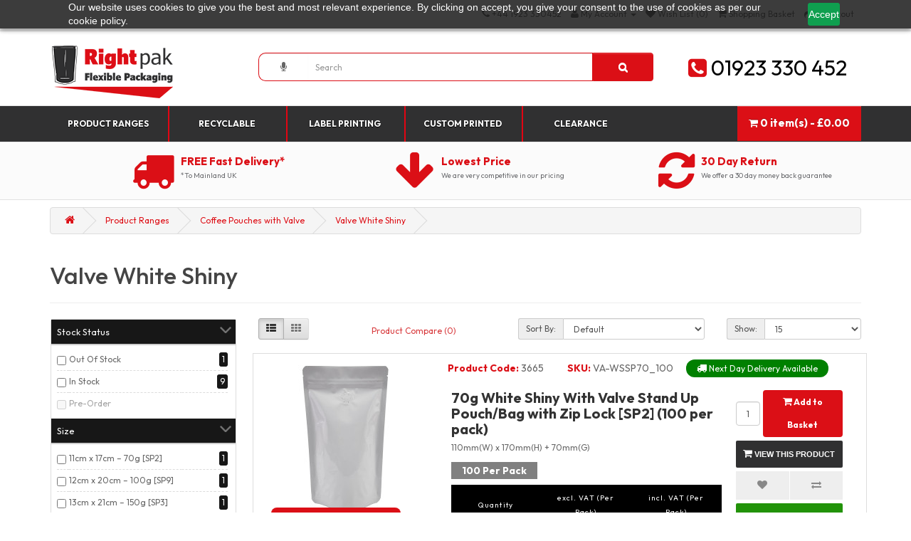

--- FILE ---
content_type: text/html; charset=utf-8
request_url: https://www.rightpak.co.uk/valve-white-shiny
body_size: 32115
content:
<!DOCTYPE html>
<!--[if IE]><![endif]-->
<!--[if IE 8 ]><html dir="ltr" lang="en" class="ie8"><![endif]-->
<!--[if IE 9 ]><html dir="ltr" lang="en" class="ie9"><![endif]-->
<!--[if (gt IE 9)|!(IE)]><!-->
<html dir="ltr" lang="en">
<!--<![endif]-->
<head prefix="og: http://ogp.me/ns# fb: http://ogp.me/ns/fb# product: http://ogp.me/ns/product#">
<meta charset="UTF-8" />
<meta name="viewport" content="width=device-width, initial-scale=1">
<meta http-equiv="X-UA-Compatible" content="IE=edge">
<title>White Shiny Stand Up Pouch Bag with Valve | Rightpak</title>
<base href="https://www.rightpak.co.uk/" />
<meta name="description" content="White Shiny with Valve Stand Up Pouches available in multiple sizes to suit your packaging requirements, also available with One Side Clear." />
<meta name="keywords" content= "White Shiny with Valve Stand Up Pouches, White Shiny Pouch, Gloss Finish packaging, White Shiny bags, One Side Clear White Shiny Stand Up Pouches, resealable stand up pouches, heat seal pouches, valve pouches, coffee packaging, pouches with valve," />
<script src="catalog/view/javascript/jquery/jquery-2.1.1.min.js" type="text/javascript"></script>
<link href="catalog/view/javascript/bootstrap/css/bootstrap.min.css" rel="stylesheet" media="screen" />
<script src="catalog/view/javascript/bootstrap/js/bootstrap.min.js" type="text/javascript"></script>
<link href="catalog/view/javascript/font-awesome/css/font-awesome.min.css" rel="stylesheet" type="text/css" />
<link rel="preconnect" href="https://fonts.googleapis.com">
<link rel="preconnect" href="https://fonts.gstatic.com" crossorigin>
<link href="https://fonts.googleapis.com/css2?family=Outfit:wght@100..900&display=swap" rel="stylesheet">
<link href="catalog/view/theme/default/stylesheet/stylesheet.css" rel="stylesheet">
<link href="catalog/view/theme/default/stylesheet/special_offer.css" rel="stylesheet">
<link href="catalog/view/theme/default/stylesheet/mf/jquery-ui.min.css?v2.0.5.6.5.8.1" type="text/css" rel="stylesheet" media="screen" />
<link href="catalog/view/theme/default/stylesheet/mf/style.css?v2.0.5.6.5.8.1" type="text/css" rel="stylesheet" media="screen" />
<link href="catalog/view/theme/default/stylesheet/mf/style-2.css?v2.0.5.6.5.8.1" type="text/css" rel="stylesheet" media="screen" />
<script src="catalog/view/javascript/common.js" type="text/javascript"></script>

<!-- Microdata -->
<script type="application/ld+json">{"@context":"http:\/\/schema.org","@type":"BreadcrumbList","itemListElement":[{"@type":"ListItem","position":1,"item":{"@id":"https:\/\/www.rightpak.co.uk","name":"Rightpak Ltd."}},{"@type":"ListItem","position":2,"item":{"@id":"https:\/\/www.rightpak.co.uk\/product-ranges-1","name":"Product Ranges"}},{"@type":"ListItem","position":3,"item":{"@id":"https:\/\/www.rightpak.co.uk\/coffee-pouches-with-valve","name":"Coffee Pouches with Valve"}}]}</script>
<script type="application/ld+json">{"@context":"http:\/\/schema.org","@type":"ItemList","itemListElement":[],"numberOfItems":"10"}</script>

<link rel="alternate" href="https://www.rightpak.co.uk/valve-white-shiny" hreflang="en"/>

<!-- gkdAnalytics -->
<script async src="https://www.googletagmanager.com/gtag/js?id=G-ZY6JZN9V3Q"></script>
<script>
  window.dataLayer = window.dataLayer || [];
  function gtag(){dataLayer.push(arguments);}
  gtag('js', new Date());
  gtag('config', 'G-ZY6JZN9V3Q',{'debug_mode':true});
</script>
<script async src="https://www.googletagmanager.com/gtag/js?id=AW-319-467-8113"></script>
<script>window.dataLayer = window.dataLayer || []; function gtag(){dataLayer.push(arguments);} gtag('js', new Date()); gtag('config', 'AW-319-467-8113');</script>


      
<link href="https://www.rightpak.co.uk/valve-white-shiny" rel="canonical" />
<link href="https://www.rightpak.co.uk/image/catalog/logo/ico.png" rel="icon" />
<link rel="stylesheet" type="text/css" href="catalog/view/supermenu/supermenu.css?v=23" />
<script type="text/javascript" src="catalog/view/supermenu/supermenu-responsive.js?v=23"></script>
<script type="text/javascript" src="catalog/view/supermenu/jquery.hoverIntent.minified.js"></script>
			
<script src="catalog/view/javascript/mf/direction_1.js?v2.0.5.6.5.8.1" type="text/javascript"></script>
			
<script src="catalog/view/javascript/mf/jquery-ui.min.js?v2.0.5.6.5.8.1" type="text/javascript"></script>
			
<script src="catalog/view/javascript/mf/jquery-plugins.js?v2.0.5.6.5.8.1" type="text/javascript"></script>
			
<script src="catalog/view/javascript/mf/hammer.js?v2.0.5.6.5.8.1" type="text/javascript"></script>
			
<script src="catalog/view/javascript/mf/iscroll.js?v2.0.5.6.5.8.1" type="text/javascript"></script>
			
<script src="catalog/view/javascript/mf/livefilter.js?v2.0.5.6.5.8.1" type="text/javascript"></script>
			
<script src="catalog/view/javascript/mf/selectpicker.js?v2.0.5.6.5.8.1" type="text/javascript"></script>
			
<script src="catalog/view/javascript/mf/mega_filter.js?v2.0.5.6.5.8.1" type="text/javascript"></script>
			
<script src="catalog/view/theme/default/javascript/special_offer.js" type="text/javascript"></script>
			
<script src="catalog/view/javascript/gkdAnalytics.js" type="text/javascript"></script>
<!-- Global site tag (gtag.js) - Google Ads: 861111236 --> <script async src="https://www.googletagmanager.com/gtag/js?id=AW-861111236"></script> <script>   (function(i,s,o,g,r,a,m){i['GoogleAnalyticsObject']=r;i[r]=i[r]||function(){
  (i[r].q=i[r].q||[]).push(arguments)},i[r].l=1*new Date();a=s.createElement(o),
  m=s.getElementsByTagName(o)[0];a.async=1;a.src=g;m.parentNode.insertBefore(a,m)
  })(window,document,'script','https://www.google-analytics.com/analytics.js','ga');

  ga('create', 'UA-80741431-1', 'auto');
  ga('send', 'pageview');</script>
    <meta name="google-site-verification" content="IQyS-F7sXVNP6fBH5RfUR-OcYwCSBisQqvo1HkOuuIA" />
    <script src="https://cdn-eu.pagesense.io/js/rightpakltd/f4845fea97c7423c941bc73b0240c90b.js"></script>
	<script>var w=window;var p = w.location.protocol;if(p.indexOf("http") < 0){p = "http"+":";}var d = document;var f = d.getElementsByTagName('script')[0],s = d.createElement('script');s.type = 'text/javascript'; s.async = false; if (s.readyState){s.onreadystatechange = function(){if (s.readyState=="loaded"||s.readyState == "complete"){s.onreadystatechange = null;try{loadwaprops('3z3a46941b7dcb106c2c773f51e272d8db','3zc05ba1c03fe087580c3211016559f3a7','3ze8d83a13549fcecc79a029be419a034ad07651c8004c24bdc29b5f23355c1337','3z38e1ae6e4dade2f50345dbcc332d4051',0.0);}catch(e){}}};}else {s.onload = function(){try{loadwaprops('3z3a46941b7dcb106c2c773f51e272d8db','3zc05ba1c03fe087580c3211016559f3a7','3ze8d83a13549fcecc79a029be419a034ad07651c8004c24bdc29b5f23355c1337','3z38e1ae6e4dade2f50345dbcc332d4051',0.0);}catch(e){}};};s.src =p+'//ma.zoho.eu/hub/js/WebsiteAutomation.js'; f.parentNode.insertBefore(s, f);</script>
<!-- Meta Pixel Code -->
<script>
!function(f,b,e,v,n,t,s)
{if(f.fbq)return;n=f.fbq=function(){n.callMethod?
n.callMethod.apply(n,arguments):n.queue.push(arguments)};
if(!f._fbq)f._fbq=n;n.push=n;n.loaded=!0;n.version='2.0';
n.queue=[];t=b.createElement(e);t.async=!0;
t.src=v;s=b.getElementsByTagName(e)[0];
s.parentNode.insertBefore(t,s)}(window, document,'script',
'https://connect.facebook.net/en_US/fbevents.js');
fbq('init', '1147527246736903');
fbq('track', 'PageView');
</script>
<noscript><img height="1" width="1" style="display:none"
src="https://www.facebook.com/tr?id=1147527246736903&ev=PageView&noscript=1"
/></noscript>
<!-- End Meta Pixel Code -->
	<meta name="p:domain_verify" content="fc1f4d01fe7c1475db7993190aa0fbd0"/>
<script async src="https://www.googletagmanager.com/gtag/js?id=AW-861111236"></script>
<script type="text/javascript">
window.dataLayer = window.dataLayer || [];
function gtag(){dataLayer.push(arguments);}
gtag('js', new Date()); 
gtag('config', 'AW-861111236');
</script>

	<style type="text/css">
		#search, .searchbox {
			overflow: visible !important;
			//z-index: 9999999 !important;
		}
		.smartsearch {
			display: none;
			background: #FFFFFF !important;
			border: 1px solid #EEEEEE !important;
			border-top: none !important;
			border-radius: 0 0 7px 7px !important;
			box-shadow: 0 2px 2px #DDD !important;
			line-height: 1.2 !important;
			margin: -3px 0 0 2px !important;
			padding: 0 !important;
			position: absolute !important;
			transform: translateZ(1000px);
			white-space: normal !important;
			width: 98% !important;
			z-index: 9999999 !important;
							top: 42px !important;
											}
		@media (max-width: 767px) {
			.smartsearch {
				max-width: 95%;
				max-height: 500px;
				overflow: scroll;
			}
		}
		.smartsearch a {
			white-space: normal !important;
		}
		.smartsearch .addtocart {
			float: right;
			margin: 5px;
		}
				.smartsearch .quantity {
			padding: 5px;
		}
		.smartsearch .quantity input {
			text-align: center;
			padding: 1px !important;
			width: 30px !important;
		}
		.smartsearch-product {
			border-bottom: 1px solid #EEEEEE !important;
			color: #000000 !important;
			display: block !important;
			font-size: 11px !important;
			font-weight: normal !important;
							min-height: 40px !important;
						padding: 5px !important;
			text-decoration: none !important;
		}
		.smartsearch-product img {
			float: left !important;
			margin: 0 10px 0 0 !important;
			height: 30px;
			width: 30px;
		}
		.smartsearch-product strong {
			font-size: 13px !important;
			margin: 5px 5px 5px 0 !important;
		}
		.smartsearch-product .product-price {
			float: right;
		}
		.smartsearch-product .highlight {
			color: #F51313 !important;
		}
		.smartsearch-focus, .smartsearch-product:hover {
			background: #EEFFFF !important;
			text-decoration: none !important;
		}
		.smartsearch-page {
			background: #EEEEEE !important;
			border-bottom: 1px solid #EEEEEE !important;
			padding: 10px;
			text-align: center;
		}
		.smartsearch-bottom {
			font-size: 12px !important;
			font-weight: bold !important;
			padding: 10px !important;
			text-align: center !important;
		}
		html[dir="rtl"] .smartsearch .addtocart, html[dir="rtl"] .smartsearch-product .product-price {
			float: left !important;
		}
		html[dir="rtl"] .smartsearch-product img {
			float: right !important;
		}
		.split-group {
			border: 0.5px solid #EEE;
			border-top: 0;
			border-bottom: 0;
			float: left;
			padding: px;
			width: 50%;
		}
		.split-result {
			display: inline-block !important;
			padding: px !important;
			width: 50%;
		}
		.didyoumean {
			display: inline-block !important;
			min-height: 30px !important;
			text-align: center;
			width: 33% !important;
   		}
		.smartsearch-product { padding:15px!important; min-height: 60px!important;}	</style>
	<script type="text/javascript">
		var wait;
		var searchinput;
		
		$(document).click(function(e){
			if (!$(e.target).next().hasClass('smartsearch') && !$(e.target).closest('.smartsearch').length && $('.smartsearch').is(':visible')) {
				clearTimeout(wait);
				wait = setTimeout(hideSmartSearch, 500);
			}
		});
		
		$(document).ready(function(){
			$('#search input')
			.after('<div class="smartsearch"></div>')
			.click(function(){
				if ($('.smartsearch').html().length) {
					$('.smartsearch').show();
				} else if ($(this).val().length >= 3) {
					searchinput = $(this);
					showSmartSearch();
				}
			}).on('paste', function(e){
				searchinput = $(this);
				setTimeout(showSmartSearch, 100);
			}).keydown(function(e){
				if ($('.smartsearch-product').length && e.which == 38) {
					e.preventDefault();
					return false;
				}
			}).keyup(function(e){
				searchinput = $(this);
				if (!searchinput.val()) {
					clearTimeout(wait);
					wait = setTimeout(hideSmartSearch, 500);
				}
				if (e.which == 13) {
					clearTimeout(wait);
					hideSmartSearch();
					if ($('.smartsearch-focus').length) {
						location = $('.smartsearch-focus').attr('href');
					}
				}
				if (searchinput.val().replace(/^\s+|\s+$/g, '').length >= 3 && (e.which == 0 || e.which == 8 || (47 < e.which && e.which < 112) || e.which > 185)) {
					clearTimeout(wait);
					wait = setTimeout(showSmartSearch, 500);
				}
				if ($('.smartsearch-product').length && (e.which == 38 || e.which == 40)) {
					if (!$('.smartsearch-focus').length) {
						if (e.which == 38) $('.smartsearch-bottom').prev().addClass('smartsearch-focus');
						if (e.which == 40) $('.smartsearch-product:first-child').addClass('smartsearch-focus');
					} else {
						if (e.which == 38) $('.smartsearch-focus').removeClass('smartsearch-focus').prev('a').addClass('smartsearch-focus');
						if (e.which == 40) $('.smartsearch-focus').removeClass('smartsearch-focus').next('a').addClass('smartsearch-focus');
					}
				}
			});
		});
		
		function hideSmartSearch() {
			$('.smartsearch').hide();
		}
		
		function showSmartSearch() {
			searchinput.next().html('<div class="smartsearch-bottom"><img alt="Loading..." src="[data-uri]" /></div>').show();
			
			$.ajax({
				url: 'index.php?route=extension/module/smartsearch/livesearch&search=' + encodeURIComponent(searchinput.val().trim()),
				dataType: 'json',
				success: function(data) {
											var html = '';
										
					if (data.length) {
						for (i = 0; i < data.length; i++) {
														if (data[i]['didyoumean']) {
								html += '<a class="smartsearch-product didyoumean" href="' + data[i]['href'] + '">';
							} else if (data[i]['href']) {
								html += '<a class="smartsearch-product " href="' + data[i]['href'] + (data[i]['href'].indexOf('?') == -1 ? '?' : '&') + 'search=' + encodeURIComponent(searchinput.val()) + '">';
							} else {
																	html += '<div class="smartsearch-page">';
															}
															if (data[i]['image']) {
									html += '<img src="' + data[i]['image'] + '" />';
								}
														html += '<strong>' + data[i]['name'];
															if (data[i]['model']) {
									html += ' (' + data[i]['model'] + ')';
								}
																						if (data[i]['price']) {
									var price = '<span style="color: #DB0F16;' + (data[i]['special'] ? 'text-decoration: line-through' : '') + '">' + data[i]['price'] + '</span>';
									var special = (data[i]['special'] ? '<span style="color: #FF0000">' + data[i]['special'] + '</span>' : '');
									html += '<span class="product-price">' + price + ' ' + special + '</span>';
								}
														html += '</strong><br />';
														if (data[i]['href']) {
								html += '</a>';
							} else {
								html += '</div>';
							}
						}
													html += '<div class="smartsearch-bottom"><a href="https://www.rightpak.co.uk/index.php?route=product/search&search=' + encodeURIComponent(searchinput.val()) + '">View All Results</a></div>';
											} else {
						html = '<div class="smartsearch-bottom">No Results</div>';
					}
					
					searchinput.next().html(html);
					
					if (typeof switchButtons !== 'undefined') {
						switchButtons();
					}
				}
			});
		}
	</script>

								</head>
			
<body class="product-category-1_7_511">

				<div class="container abhd-tp-rw">
	<div class="above_header_top row">
			</div>
</div>				<div class="container"><div class="row"><div class="above_header_left">
	</div>
<div class="above_header_right">
	</div>
</div></div>
				<div class="container"><div class="row"><div class="above_header_promo_left">
	</div><div class="above_header_promo_middle">
	</div>
<div class="above_header_promo_right">
	</div>
</div></div>
				<div class="container blw-ft-btm-rwr">
	<div class="below_footer_bottom row">
			</div>
</div>				
			

							
<nav id="top">
  <div class="container">
            <div id="top-links" class="nav pull-right">
      <ul class="list-inline">

												
        <li><a href="https://www.rightpak.co.uk/index.php?route=information/contact"><i class="fa fa-phone"></i></a> <span class="hidden-xs hidden-sm hidden-md">+44 1923 330452</span></li>
        <li class="dropdown"><a href="https://www.rightpak.co.uk/index.php?route=account/account" title="My Account" class="dropdown-toggle" data-toggle="dropdown"><i class="fa fa-user"></i>
                        <span class="hidden-xs hidden-sm hidden-md">My Account</span> <span class="caret"></span></a>
            
            <ul class="dropdown-menu dropdown-menu-right">
                        <li><a href="https://www.rightpak.co.uk/index.php?route=account/register">Register</a></li>
            <li><a href="https://www.rightpak.co.uk/index.php?route=account/login">Login</a></li>
                      </ul>
        </li>
        <li><a href="https://www.rightpak.co.uk/index.php?route=account/wishlist" id="wishlist-total" title="Wish List (0)"><i class="fa fa-heart"></i> <span class="hidden-xs hidden-sm hidden-md">Wish List (0)</span></a></li>
        <li><a href="https://www.rightpak.co.uk/index.php?route=checkout/cart" title="Shopping Basket"><i class="fa fa-shopping-cart"></i> <span class="hidden-xs hidden-sm hidden-md">Shopping Basket</span></a></li>
        <li><a href="https://www.rightpak.co.uk/index.php?route=checkout/checkout" title="Checkout"><i class="fa fa-share"></i> <span class="hidden-xs hidden-sm hidden-md">Checkout</span></a></li>
      </ul>
    </div>
  </div>
</nav>
<header>
  <div class="container">
    <div class="row">
      <div class="col-sm-3">
        <div id="logo">
                    <a href="https://www.rightpak.co.uk"><img src="https://www.rightpak.co.uk/image/catalog/logo/logo.png" title="Rightpak Ltd." alt="Rightpak Ltd." class="img-responsive" /></a>
                  </div>
      </div>
      <div class="col-sm-6"><div id="search" class="input-group">

            <style>
        .speech {
            width: 15%;
            float: left;
            border: 1px solid #db0f16;
            border-radius: 10px 0px 0px 10px;
            box-shadow: inset 0 1px 1px rgb(0 0 0 / 8%);
            border-right: 0px;
            align-items: center;
            display: flex;
            height: 40px;
            justify-content: center;
            cursor: pointer;
        }

        #search .input-lg {
            height: 40px;
            line-height: 20px;
            padding: 0 10px;
            border-left-width: 0px;
            border-radius: 0px;
            width:85%;
        }
    </style>
    <script>
        function startDictation() {
            if (window.hasOwnProperty('webkitSpeechRecognition')) {
                var recognition = new webkitSpeechRecognition();

                recognition.continuous = false;
                recognition.interimResults = false;

                recognition.lang = 'en-US';
                recognition.start();

                recognition.onresult = function (e) {
                    document.getElementsByClassName('form-control')[0].value = e.results[0][0].transcript;
                    recognition.stop();
                    document.getElementsByClassName('btn-default')[0].submit();
                };

                recognition.onerror = function (e) {
                    recognition.stop();
                };
            }
        }
    </script>

    <div class="speech" onclick="startDictation()">
        <i class="fa fa-microphone" aria-hidden="true"></i>
    </div>
      
  <input type="text" name="search" value="" placeholder="Search" class="form-control input-lg" />
  <span class="input-group-btn">
    <button type="button" class="btn btn-default btn-lg"><i class="fa fa-search"></i></button>
  </span>
</div>      </div>
      <div class="col-sm-3"><div class="telustoday"><p class="telelphonenumb"><i class="fa fa-phone-square" aria-hidden="true"></i> 01923 330 452</p></div></div>
    </div>
  </div>
</header><div class="container-fluid outmenu">
<div class="container"><script type="text/javascript"> 
$(document).ready(function(){ 
	var setari = {   
				over: function() { 
		  if ($('#supermenu').hasClass('superbig')) {
			$(this).find('.bigdiv').slideDown('fast'); 
		  }
		}, 
		out: function() { 
		  if ($('#supermenu').hasClass('superbig')) {
			$(this).find('.bigdiv').slideUp('fast'); 
		  }
		},
				timeout: 150
	};
	$("#supermenu ul li.tlli").hoverIntent(setari);
	var setariflyout = {   
		over: function() { 
		  if ($('#supermenu').hasClass('superbig')) {
			$(this).find('.flyouttoright').show();
		  }
			}, 
		out: function() { 
		  if ($('#supermenu').hasClass('superbig')) {
			$(this).find('.flyouttoright').hide();
		  }
		},
		timeout: 350
	};
	$("#supermenu ul li div.bigdiv.withflyout > .withchildfo").hoverIntent(setariflyout);
});
</script>
<nav id="supermenu" class="default superbig">
	<a class="mobile-trigger">Categories</a>
		<ul>
										<li class="tlli mkids">
			  				<a class="superdropper" href="#"><span>+</span><span>-</span></a>
			  				<a class="tll"  href="https://www.rightpak.co.uk/product-ranges-1" >Product Ranges</a>
				
									<div class="bigdiv withflyout">
																			<div class="withchildfo hasflyout">
							  <a class="superdropper" href="#"><span>+</span><span>-</span></a>								<a class="theparent" href="https://www.rightpak.co.uk/stand-up-pouches">Stand Up Pouches</a>
																	<div class="flyouttoright">
										<div class="inflyouttoright" >
																																				<div class="withimage" >
														<div class="image">
															<a href="https://www.rightpak.co.uk/recyclable-black-matt">
																<img src="https://www.rightpak.co.uk/image/cache/catalog/categories/stand_up_pouches/matt/Recyclable%20Black%20Matt-1-200x200.jpg" alt="Recyclable Black Matt" title="Recyclable Black Matt" />
															</a>
														</div>
														<div class="name">
															<a href="https://www.rightpak.co.uk/recyclable-black-matt">Recyclable Black Matt</a>
																													</div>
																											</div>
																									<div class="withimage" >
														<div class="image">
															<a href="https://www.rightpak.co.uk/recyclable-white-matt">
																<img src="https://www.rightpak.co.uk/image/cache/catalog/categories/stand_up_pouches/matt/Recyclable%20White%20Matt-1-200x200.jpg" alt="Recyclable White Matt" title="Recyclable White Matt" />
															</a>
														</div>
														<div class="name">
															<a href="https://www.rightpak.co.uk/recyclable-white-matt">Recyclable White Matt</a>
																													</div>
																											</div>
																									<div class="withimage" >
														<div class="image">
															<a href="https://www.rightpak.co.uk/black-matt-stand-up-pouch-bag">
																<img src="https://www.rightpak.co.uk/image/cache/catalog/right-pak-2021/image/data/product_images_2021/bmsp100-1-200x200.jpg" alt="Black Matt" title="Black Matt" />
															</a>
														</div>
														<div class="name">
															<a href="https://www.rightpak.co.uk/black-matt-stand-up-pouch-bag">Black Matt</a>
																													</div>
																											</div>
																									<div class="withimage" >
														<div class="image">
															<a href="https://www.rightpak.co.uk/recyclable-brown-matt-1">
																<img src="https://www.rightpak.co.uk/image/cache/catalog/categories/stand_up_pouches/Brown/Recyclable%20Brown-Kraft-200x200.jpg" alt="Recyclable Brown Matt" title="Recyclable Brown Matt" />
															</a>
														</div>
														<div class="name">
															<a href="https://www.rightpak.co.uk/recyclable-brown-matt-1">Recyclable Brown Matt</a>
																													</div>
																											</div>
																									<div class="withimage" >
														<div class="image">
															<a href="https://www.rightpak.co.uk/white-matt-stand-up-pouches-bag">
																<img src="https://www.rightpak.co.uk/image/cache/catalog/right-pak-2021/image/data/product_images_2021/wmsp70-1-200x200.jpg" alt="White Matt" title="White Matt" />
															</a>
														</div>
														<div class="name">
															<a href="https://www.rightpak.co.uk/white-matt-stand-up-pouches-bag">White Matt</a>
																													</div>
																											</div>
																									<div class="withimage" >
														<div class="image">
															<a href="https://www.rightpak.co.uk/silver-matt-stand-up-pouches-bags">
																<img src="https://www.rightpak.co.uk/image/cache/catalog/right-pak-2021/image/data/product_images_2021/smsp50-1-200x200.jpg" alt="Silver Matt" title="Silver Matt" />
															</a>
														</div>
														<div class="name">
															<a href="https://www.rightpak.co.uk/silver-matt-stand-up-pouches-bags">Silver Matt</a>
																													</div>
																											</div>
																									<div class="withimage" >
														<div class="image">
															<a href="https://www.rightpak.co.uk/gold-matt-stand-up-pouches-bags">
																<img src="https://www.rightpak.co.uk/image/cache/catalog/right-pak-2021/image/data/product_images_2021/gmsp70-1-200x200.jpg" alt="Gold Matt" title="Gold Matt" />
															</a>
														</div>
														<div class="name">
															<a href="https://www.rightpak.co.uk/gold-matt-stand-up-pouches-bags">Gold Matt</a>
																													</div>
																											</div>
																									<div class="withimage" >
														<div class="image">
															<a href="https://www.rightpak.co.uk/black-shiny-stand-up-pouches-bag">
																<img src="https://www.rightpak.co.uk/image/cache/catalog/right-pak-2021/image/data/product_images_2021/bssp100-1-200x200.jpg" alt="Black Shiny" title="Black Shiny" />
															</a>
														</div>
														<div class="name">
															<a href="https://www.rightpak.co.uk/black-shiny-stand-up-pouches-bag">Black Shiny</a>
																													</div>
																											</div>
																									<div class="withimage" >
														<div class="image">
															<a href="https://www.rightpak.co.uk/white-shiny-stand-up-pouches-bag">
																<img src="https://www.rightpak.co.uk/image/cache/catalog/right-pak-2021/image/data/product_images_2021/wssp100-1-200x200.jpg" alt="White Shiny" title="White Shiny" />
															</a>
														</div>
														<div class="name">
															<a href="https://www.rightpak.co.uk/white-shiny-stand-up-pouches-bag">White Shiny</a>
																													</div>
																											</div>
																									<div class="withimage" >
														<div class="image">
															<a href="https://www.rightpak.co.uk/silver-shiny-stand-up-pouches-bag">
																<img src="https://www.rightpak.co.uk/image/cache/catalog/right-pak-2021/image/data/product_images_2021/sssp250-1-200x200.jpg" alt="Silver Shiny" title="Silver Shiny" />
															</a>
														</div>
														<div class="name">
															<a href="https://www.rightpak.co.uk/silver-shiny-stand-up-pouches-bag">Silver Shiny</a>
																													</div>
																											</div>
																									<div class="withimage" >
														<div class="image">
															<a href="https://www.rightpak.co.uk/gold-shiny-stand-up-pouches-bag">
																<img src="https://www.rightpak.co.uk/image/cache/catalog/categories/stand_up_pouches/shiny/Round%20Corner/doy_pack_gold_shiny-200x200.jpg" alt="Gold Shiny" title="Gold Shiny" />
															</a>
														</div>
														<div class="name">
															<a href="https://www.rightpak.co.uk/gold-shiny-stand-up-pouches-bag">Gold Shiny</a>
																													</div>
																											</div>
																									<div class="withimage" >
														<div class="image">
															<a href="https://www.rightpak.co.uk/blue-shiny-stand-up-pouches-bag">
																<img src="https://www.rightpak.co.uk/image/cache/catalog/categories/stand_up_pouches/shiny/Round%20Corner/grip_seal_bag_blue_shiny-200x200.jpg" alt="Blue Shiny" title="Blue Shiny" />
															</a>
														</div>
														<div class="name">
															<a href="https://www.rightpak.co.uk/blue-shiny-stand-up-pouches-bag">Blue Shiny</a>
																													</div>
																											</div>
																									<div class="withimage" >
														<div class="image">
															<a href="https://www.rightpak.co.uk/green-shiny-stand-up-pouches-bag">
																<img src="https://www.rightpak.co.uk/image/cache/catalog/categories/stand_up_pouches/shiny/Round%20Corner/grip_seal_bag_green_shiny-200x200.jpg" alt="Green Shiny" title="Green Shiny" />
															</a>
														</div>
														<div class="name">
															<a href="https://www.rightpak.co.uk/green-shiny-stand-up-pouches-bag">Green Shiny</a>
																													</div>
																											</div>
																									<div class="withimage" >
														<div class="image">
															<a href="https://www.rightpak.co.uk/red-shiny-stand-up-pouches-bag">
																<img src="https://www.rightpak.co.uk/image/cache/catalog/image/Top%20Bottom%20Round%20Corner/Red%20Shiny/RSSP40_100_1-200x200.jpg" alt="Red Shiny" title="Red Shiny" />
															</a>
														</div>
														<div class="name">
															<a href="https://www.rightpak.co.uk/red-shiny-stand-up-pouches-bag">Red Shiny</a>
																													</div>
																											</div>
																									<div class="withimage" >
														<div class="image">
															<a href="https://www.rightpak.co.uk/orange-shiny-stand-up-pouches-bag">
																<img src="https://www.rightpak.co.uk/image/cache/catalog/categories/stand_up_pouches/shiny/orange_shiny_pouches-200x200.jpg" alt="Orange Shiny" title="Orange Shiny" />
															</a>
														</div>
														<div class="name">
															<a href="https://www.rightpak.co.uk/orange-shiny-stand-up-pouches-bag">Orange Shiny</a>
																													</div>
																											</div>
																									<div class="withimage" >
														<div class="image">
															<a href="https://www.rightpak.co.uk/pink-shiny-stand-up-pouches-bag">
																<img src="https://www.rightpak.co.uk/image/cache/catalog/categories/stand_up_pouches/shiny/pink_shiny_pouches-200x200.jpg" alt="Pink Shiny" title="Pink Shiny" />
															</a>
														</div>
														<div class="name">
															<a href="https://www.rightpak.co.uk/pink-shiny-stand-up-pouches-bag">Pink Shiny</a>
																													</div>
																											</div>
																									<div class="withimage" >
														<div class="image">
															<a href="https://www.rightpak.co.uk/turquoise-shiny-stand-up-pouches-bag">
																<img src="https://www.rightpak.co.uk/image/cache/catalog/categories/stand_up_pouches/shiny/turquoise_shiny_pouches-200x200.jpg" alt="Turquoise Shiny" title="Turquoise Shiny" />
															</a>
														</div>
														<div class="name">
															<a href="https://www.rightpak.co.uk/turquoise-shiny-stand-up-pouches-bag">Turquoise Shiny</a>
																													</div>
																											</div>
																									<div class="withimage" >
														<div class="image">
															<a href="https://www.rightpak.co.uk/one-side-clear-stand-up-pouches-bag">
																<img src="https://www.rightpak.co.uk/image/cache/catalog/categories/one_side_clear/All%20One%20Side%20Clear%20Pouches-200x200.jpg" alt="One Side Clear" title="One Side Clear" />
															</a>
														</div>
														<div class="name">
															<a href="https://www.rightpak.co.uk/one-side-clear-stand-up-pouches-bag">One Side Clear</a>
																													</div>
																											</div>
																									<div class="withimage" >
														<div class="image">
															<a href="https://www.rightpak.co.uk/transparent-stand-up-pouches-bag">
																<img src="https://www.rightpak.co.uk/image/cache/catalog/categories/stand_up_pouches/clear_clear/clear-clear-200x200.jpg" alt="Transparent" title="Transparent" />
															</a>
														</div>
														<div class="name">
															<a href="https://www.rightpak.co.uk/transparent-stand-up-pouches-bag">Transparent</a>
																													</div>
																											</div>
																									<div class="withimage" >
														<div class="image">
															<a href="https://www.rightpak.co.uk/kraft-paper-stand-up-pouches-bag">
																<img src="https://www.rightpak.co.uk/image/cache/catalog/categories/stand_up_pouches/kraft/stand_up_pouches_kraft_paper-200x200.jpg" alt="Kraft Paper" title="Kraft Paper" />
															</a>
														</div>
														<div class="name">
															<a href="https://www.rightpak.co.uk/kraft-paper-stand-up-pouches-bag">Kraft Paper</a>
																													</div>
																											</div>
																									<div class="withimage" >
														<div class="image">
															<a href="https://www.rightpak.co.uk/white-paper-stand-up-pouches-bag">
																<img src="https://www.rightpak.co.uk/image/cache/catalog/categories/stand_up_pouches/kraft/white_paper-200x200.jpg" alt="White Paper" title="White Paper" />
															</a>
														</div>
														<div class="name">
															<a href="https://www.rightpak.co.uk/white-paper-stand-up-pouches-bag">White Paper</a>
																													</div>
																											</div>
																									<div class="withimage" >
														<div class="image">
															<a href="https://www.rightpak.co.uk/window-stand-up-pouches">
																<img src="https://www.rightpak.co.uk/image/cache/catalog/categories/window_pouches/Round%20Corner/All%20Window%20Pouches-01-200x200.jpg" alt="Window Pouches" title="Window Pouches" />
															</a>
														</div>
														<div class="name">
															<a href="https://www.rightpak.co.uk/window-stand-up-pouches">Window Pouches</a>
																													</div>
																											</div>
																									<div class="withimage" >
														<div class="image">
															<a href="https://www.rightpak.co.uk/coffee-pouches">
																<img src="https://www.rightpak.co.uk/image/cache/catalog/categories/stand_up_pouches/coffee-valve/coffee-valve-pouches-200x200.jpg" alt="Coffee Pouches" title="Coffee Pouches" />
															</a>
														</div>
														<div class="name">
															<a href="https://www.rightpak.co.uk/coffee-pouches">Coffee Pouches</a>
																													</div>
																											</div>
																									<div class="withimage" >
														<div class="image">
															<a href="https://www.rightpak.co.uk/holographic-stand-up-pouches-bag">
																<img src="https://www.rightpak.co.uk/image/cache/catalog/image/data/product_imgs/Holographic/Holographic_1-200x200.jpg" alt="Holographic" title="Holographic" />
															</a>
														</div>
														<div class="name">
															<a href="https://www.rightpak.co.uk/holographic-stand-up-pouches-bag">Holographic</a>
																													</div>
																											</div>
																																	</div>
									</div>
															</div>
													<div class="withchildfo hasflyout">
							  <a class="superdropper" href="#"><span>+</span><span>-</span></a>								<a class="theparent" href="https://www.rightpak.co.uk/kraft-paper-pouches">Kraft Paper Pouches</a>
																	<div class="flyouttoright">
										<div class="inflyouttoright" >
																																				<div class="withimage" >
														<div class="image">
															<a href="https://www.rightpak.co.uk/kraft-paper-bags">
																<img src="https://www.rightpak.co.uk/image/cache/catalog/categories/stand_up_pouches/kraft/stand_up_pouches_kraft_paper-200x200.jpg" alt="Kraft Paper" title="Kraft Paper" />
															</a>
														</div>
														<div class="name">
															<a href="https://www.rightpak.co.uk/kraft-paper-bags">Kraft Paper</a>
																													</div>
																											</div>
																									<div class="withimage" >
														<div class="image">
															<a href="https://www.rightpak.co.uk/white-paper-bags">
																<img src="https://www.rightpak.co.uk/image/cache/catalog/categories/kraft_paper_pouches/white_paper-200x200.jpg" alt="White Paper" title="White Paper" />
															</a>
														</div>
														<div class="name">
															<a href="https://www.rightpak.co.uk/white-paper-bags">White Paper</a>
																													</div>
																											</div>
																									<div class="withimage" >
														<div class="image">
															<a href="https://www.rightpak.co.uk/window-kraft-paper-pouches">
																<img src="https://www.rightpak.co.uk/image/cache/catalog/categories/window_pouches/Round%20Corner/doy_pack_kraft_window-200x200.jpg" alt="Window Kraft Paper" title="Window Kraft Paper" />
															</a>
														</div>
														<div class="name">
															<a href="https://www.rightpak.co.uk/window-kraft-paper-pouches">Window Kraft Paper</a>
																													</div>
																											</div>
																									<div class="withimage" >
														<div class="image">
															<a href="https://www.rightpak.co.uk/clear-kraft-paper-pouches">
																<img src="https://www.rightpak.co.uk/image/cache/catalog/categories/kraft_paper_pouches/clear_kraft-200x200.jpg" alt="Clear - Kraft Paper" title="Clear - Kraft Paper" />
															</a>
														</div>
														<div class="name">
															<a href="https://www.rightpak.co.uk/clear-kraft-paper-pouches">Clear - Kraft Paper</a>
																													</div>
																											</div>
																									<div class="withimage" >
														<div class="image">
															<a href="https://www.rightpak.co.uk/flat-bottom-kraft-paper-pouches">
																<img src="https://www.rightpak.co.uk/image/cache/catalog/categories/kraft_paper_pouches/kraft_flat_bottom-200x200.jpg" alt="Flat Bottom" title="Flat Bottom" />
															</a>
														</div>
														<div class="name">
															<a href="https://www.rightpak.co.uk/flat-bottom-kraft-paper-pouches">Flat Bottom</a>
																													</div>
																											</div>
																									<div class="withimage" >
														<div class="image">
															<a href="https://www.rightpak.co.uk/kraft-paper-pouches-with-valve">
																<img src="https://www.rightpak.co.uk/image/cache/catalog/categories/valve/Kraft%20Paper%20Degassing%20valve-200x200.jpg" alt="Kraft Paper with Valve" title="Kraft Paper with Valve" />
															</a>
														</div>
														<div class="name">
															<a href="https://www.rightpak.co.uk/kraft-paper-pouches-with-valve">Kraft Paper with Valve</a>
																													</div>
																											</div>
																									<div class="withimage" >
														<div class="image">
															<a href="https://www.rightpak.co.uk/side-gusset-kraft-paper-1">
																<img src="https://www.rightpak.co.uk/image/cache/catalog/Side%20Gusset%20Bag/Kraft%20Paper/SG-KP1KG_1-200x200.jpg" alt="Side Gusset Kraft Paper" title="Side Gusset Kraft Paper" />
															</a>
														</div>
														<div class="name">
															<a href="https://www.rightpak.co.uk/side-gusset-kraft-paper-1">Side Gusset Kraft Paper</a>
																													</div>
																											</div>
																									<div class="withimage" >
														<div class="image">
															<a href="https://www.rightpak.co.uk/valve-white-paper-2">
																<img src="https://www.rightpak.co.uk/image/cache/catalog/categories/valve/White%20Paper%20Degassing%20valve-200x200.jpg" alt="Valve White Paper" title="Valve White Paper" />
															</a>
														</div>
														<div class="name">
															<a href="https://www.rightpak.co.uk/valve-white-paper-2">Valve White Paper</a>
																													</div>
																											</div>
																									<div class="withimage" >
														<div class="image">
															<a href="https://www.rightpak.co.uk/valve-window-kraft-paper-3">
																<img src="https://www.rightpak.co.uk/image/cache/catalog/image/Valve%20Product%20Images/Valve%20Window%20Kraft%20Paper/Window%20Kraft%20Non%20Window%20Side%20Valve/VA-W-KPSP_04-200x200.jpg" alt="Valve Window Kraft Paper" title="Valve Window Kraft Paper" />
															</a>
														</div>
														<div class="name">
															<a href="https://www.rightpak.co.uk/valve-window-kraft-paper-3">Valve Window Kraft Paper</a>
																													</div>
																											</div>
																									<div class="withimage" >
														<div class="image">
															<a href="https://www.rightpak.co.uk/valve-clear-kraft-paper-3">
																<img src="https://www.rightpak.co.uk/image/cache/catalog/categories/valve/Clear%20Kraft%20Degassing%20valve-200x200.jpg" alt="Valve Clear Kraft Paper" title="Valve Clear Kraft Paper" />
															</a>
														</div>
														<div class="name">
															<a href="https://www.rightpak.co.uk/valve-clear-kraft-paper-3">Valve Clear Kraft Paper</a>
																													</div>
																											</div>
																									<div class="withimage" >
														<div class="image">
															<a href="https://www.rightpak.co.uk/flat-bottom-with-valve">
																<img src="https://www.rightpak.co.uk/image/cache/catalog/categories/valve/Dessaging%20valve-200x200.jpg" alt="Valve Flat Bottom Kraft" title="Valve Flat Bottom Kraft" />
															</a>
														</div>
														<div class="name">
															<a href="https://www.rightpak.co.uk/flat-bottom-with-valve">Valve Flat Bottom Kraft</a>
																													</div>
																											</div>
																																	</div>
									</div>
															</div>
													<div class="withchildfo hasflyout">
							  <a class="superdropper" href="#"><span>+</span><span>-</span></a>								<a class="theparent" href="https://www.rightpak.co.uk/recyclable-pouches">Recyclable Pouches</a>
																	<div class="flyouttoright">
										<div class="inflyouttoright" >
																																				<div class="withimage" >
														<div class="image">
															<a href="https://www.rightpak.co.uk/recyclable-black-matt-pouches">
																<img src="https://www.rightpak.co.uk/image/cache/catalog/categories/stand_up_pouches/matt/Recyclable%20Black%20Matt-1-200x200.jpg" alt="Recyclable Black Matt" title="Recyclable Black Matt" />
															</a>
														</div>
														<div class="name">
															<a href="https://www.rightpak.co.uk/recyclable-black-matt-pouches">Recyclable Black Matt</a>
																													</div>
																											</div>
																									<div class="withimage" >
														<div class="image">
															<a href="https://www.rightpak.co.uk/recyclable-white-matt-pouches">
																<img src="https://www.rightpak.co.uk/image/cache/catalog/categories/stand_up_pouches/matt/Recyclable%20White%20Matt-1-200x200.jpg" alt="Recyclable White Matt" title="Recyclable White Matt" />
															</a>
														</div>
														<div class="name">
															<a href="https://www.rightpak.co.uk/recyclable-white-matt-pouches">Recyclable White Matt</a>
																													</div>
																											</div>
																									<div class="withimage" >
														<div class="image">
															<a href="https://www.rightpak.co.uk/recyclable-brown-matt">
																<img src="https://www.rightpak.co.uk/image/cache/catalog/categories/stand_up_pouches/Brown/Recyclable%20Brown-Kraft-200x200.jpg" alt="Recyclable Brown Matt" title="Recyclable Brown Matt" />
															</a>
														</div>
														<div class="name">
															<a href="https://www.rightpak.co.uk/recyclable-brown-matt">Recyclable Brown Matt</a>
																													</div>
																											</div>
																									<div class="withimage" >
														<div class="image">
															<a href="https://www.rightpak.co.uk/recyclable-window-black-matt-2">
																<img src="https://www.rightpak.co.uk/image/cache/catalog/categories/stand_up_pouches/window_pouches/Recyclable%20Window%20Black%20Matt-1-200x200.jpg" alt="Recyclable Window Black Matt" title="Recyclable Window Black Matt" />
															</a>
														</div>
														<div class="name">
															<a href="https://www.rightpak.co.uk/recyclable-window-black-matt-2">Recyclable Window Black Matt</a>
																													</div>
																											</div>
																									<div class="withimage" >
														<div class="image">
															<a href="https://www.rightpak.co.uk/recyclable-window-white-matt-2">
																<img src="https://www.rightpak.co.uk/image/cache/catalog/categories/stand_up_pouches/window_pouches/Recyclable%20Window%20White%20Matt-1-200x200.jpg" alt="Recyclable Window White Matt" title="Recyclable Window White Matt" />
															</a>
														</div>
														<div class="name">
															<a href="https://www.rightpak.co.uk/recyclable-window-white-matt-2">Recyclable Window White Matt</a>
																													</div>
																											</div>
																									<div class="withimage" >
														<div class="image">
															<a href="https://www.rightpak.co.uk/recyclable-clear-white-shiny-2">
																<img src="https://www.rightpak.co.uk/image/cache/catalog/categories/stand_up_pouches/one_side_clear/Recyclable%20One%20Side%20Clear-200x200.jpg" alt="Recyclable Clear / White Shiny" title="Recyclable Clear / White Shiny" />
															</a>
														</div>
														<div class="name">
															<a href="https://www.rightpak.co.uk/recyclable-clear-white-shiny-2">Recyclable Clear / White Shiny</a>
																													</div>
																											</div>
																									<div class="withimage" >
														<div class="image">
															<a href="https://www.rightpak.co.uk/recyclable-transparent">
																<img src="https://www.rightpak.co.uk/image/cache/catalog/categories/stand_up_pouches/clear_clear/Recyclable%20Transparent-1-200x200.jpg" alt="Recyclable Transparent" title="Recyclable Transparent" />
															</a>
														</div>
														<div class="name">
															<a href="https://www.rightpak.co.uk/recyclable-transparent">Recyclable Transparent</a>
																													</div>
																											</div>
																									<div class="withimage" >
														<div class="image">
															<a href="https://www.rightpak.co.uk/recyclalbe-flat-bottom-black-matt">
																<img src="https://www.rightpak.co.uk/image/cache/catalog/categories/Flat%20Bottom/CATEGORY%20IMAGE%20-%20Recyclable%20Black%20Flat%20Bottom-200x200.jpg" alt="Recyclable Flat Bottom Black Matt" title="Recyclable Flat Bottom Black Matt" />
															</a>
														</div>
														<div class="name">
															<a href="https://www.rightpak.co.uk/recyclalbe-flat-bottom-black-matt">Recyclable Flat Bottom Black Matt</a>
																													</div>
																											</div>
																									<div class="withimage" >
														<div class="image">
															<a href="https://www.rightpak.co.uk/recyclable-valve-black-matt-1">
																<img src="https://www.rightpak.co.uk/image/cache/catalog/categories/stand_up_pouches/coffee-valve/Valve%20Recyclable%20Black%20Matt-1-200x200.jpg" alt="Recyclable Valve Black Matt" title="Recyclable Valve Black Matt" />
															</a>
														</div>
														<div class="name">
															<a href="https://www.rightpak.co.uk/recyclable-valve-black-matt-1">Recyclable Valve Black Matt</a>
																													</div>
																											</div>
																									<div class="withimage" >
														<div class="image">
															<a href="https://www.rightpak.co.uk/recyclable-clear-blue-shiny-1">
																<img src="https://www.rightpak.co.uk/image/cache/catalog/categories/stand_up_pouches/one_side_clear/Recyclable%20Clear%20Blue%20Shiny-200x200.jpg" alt="Recyclable Clear / Blue Shiny" title="Recyclable Clear / Blue Shiny" />
															</a>
														</div>
														<div class="name">
															<a href="https://www.rightpak.co.uk/recyclable-clear-blue-shiny-1">Recyclable Clear / Blue Shiny</a>
																													</div>
																											</div>
																									<div class="withimage" >
														<div class="image">
															<a href="https://www.rightpak.co.uk/recyclable-clear-red-shiny">
																<img src="https://www.rightpak.co.uk/image/cache/catalog/categories/stand_up_pouches/one_side_clear/Recyclable%20Clear%20Red%20Shiny-200x200.jpg" alt="Recyclable Clear / Red Shiny" title="Recyclable Clear / Red Shiny" />
															</a>
														</div>
														<div class="name">
															<a href="https://www.rightpak.co.uk/recyclable-clear-red-shiny">Recyclable Clear / Red Shiny</a>
																													</div>
																											</div>
																									<div class="withimage" >
														<div class="image">
															<a href="https://www.rightpak.co.uk/recyclable-flat-bottom-white-matt-1">
																<img src="https://www.rightpak.co.uk/image/cache/catalog/categories/Flat%20Bottom/CATEGORY%20IMAGE%20-%20Recyclable%20White%20Flat%20Bottom-200x200.jpg" alt="Recyclable Flat Bottom White Matt" title="Recyclable Flat Bottom White Matt" />
															</a>
														</div>
														<div class="name">
															<a href="https://www.rightpak.co.uk/recyclable-flat-bottom-white-matt-1">Recyclable Flat Bottom White Matt</a>
																													</div>
																											</div>
																									<div class="withimage" >
														<div class="image">
															<a href="https://www.rightpak.co.uk/recyclable-valve-brown-matt-1">
																<img src="https://www.rightpak.co.uk/image/cache/catalog/categories/stand_up_pouches/coffee-valve/Valve%20Recyclable%20Brown-Kraft-200x200.jpg" alt="Recyclable Valve Brown Matt" title="Recyclable Valve Brown Matt" />
															</a>
														</div>
														<div class="name">
															<a href="https://www.rightpak.co.uk/recyclable-valve-brown-matt-1">Recyclable Valve Brown Matt</a>
																													</div>
																											</div>
																									<div class="withimage" >
														<div class="image">
															<a href="https://www.rightpak.co.uk/recyclable-valve-white-matt-1">
																<img src="https://www.rightpak.co.uk/image/cache/catalog/categories/stand_up_pouches/coffee-valve/Valve%20Recyclable%20White%20Matt-1-200x200.jpg" alt="Recyclable Valve White Matt" title="Recyclable Valve White Matt" />
															</a>
														</div>
														<div class="name">
															<a href="https://www.rightpak.co.uk/recyclable-valve-white-matt-1">Recyclable Valve White Matt</a>
																													</div>
																											</div>
																									<div class="withimage" >
														<div class="image">
															<a href="https://www.rightpak.co.uk/recyclable-valve-window-black-matt-1">
																<img src="https://www.rightpak.co.uk/image/cache/catalog/categories/stand_up_pouches/coffee-valve/Valve%20Recyclable%20Window%20Black%20Matt-1-200x200.jpg" alt="Recyclable Valve Window Black Matt" title="Recyclable Valve Window Black Matt" />
															</a>
														</div>
														<div class="name">
															<a href="https://www.rightpak.co.uk/recyclable-valve-window-black-matt-1">Recyclable Valve Window Black Matt</a>
																													</div>
																											</div>
																									<div class="withimage" >
														<div class="image">
															<a href="https://www.rightpak.co.uk/recyclable-valve-window-white-matt-1">
																<img src="https://www.rightpak.co.uk/image/cache/catalog/categories/stand_up_pouches/coffee-valve/Valve%20Recyclable%20Window%20White%20Matt-1-200x200.jpg" alt="Recyclable Valve Window White Matt" title="Recyclable Valve Window White Matt" />
															</a>
														</div>
														<div class="name">
															<a href="https://www.rightpak.co.uk/recyclable-valve-window-white-matt-1">Recyclable Valve Window White Matt</a>
																													</div>
																											</div>
																									<div class="withimage" >
														<div class="image">
															<a href="https://www.rightpak.co.uk/recyclable-valve-clear-white-1">
																<img src="https://www.rightpak.co.uk/image/cache/catalog/categories/stand_up_pouches/coffee-valve/Valve%20Recyclable%20One%20Side%20Clear-01-200x200.jpg" alt="Recyclable Valve Clear/White" title="Recyclable Valve Clear/White" />
															</a>
														</div>
														<div class="name">
															<a href="https://www.rightpak.co.uk/recyclable-valve-clear-white-1">Recyclable Valve Clear/White</a>
																													</div>
																											</div>
																									<div class="withimage" >
														<div class="image">
															<a href="https://www.rightpak.co.uk/recyclable-valve-transparent-1">
																<img src="https://www.rightpak.co.uk/image/cache/catalog/categories/stand_up_pouches/coffee-valve/Valve%20Recyclable%20Transparent-1-200x200.jpg" alt="Recyclable Valve Transparent" title="Recyclable Valve Transparent" />
															</a>
														</div>
														<div class="name">
															<a href="https://www.rightpak.co.uk/recyclable-valve-transparent-1">Recyclable Valve Transparent</a>
																													</div>
																											</div>
																									<div class="withimage" >
														<div class="image">
															<a href="https://www.rightpak.co.uk/recyclable-valve-flat-bottom-black-matt-1">
																<img src="https://www.rightpak.co.uk/image/cache/catalog/categories/Flat%20Bottom/CATEGORY%20IMAGE%20-%20Valve%20Recyclable%20Black%20Flat%20Bottom-200x200.jpg" alt="Recyclable Valve Flat Bottom Black Matt" title="Recyclable Valve Flat Bottom Black Matt" />
															</a>
														</div>
														<div class="name">
															<a href="https://www.rightpak.co.uk/recyclable-valve-flat-bottom-black-matt-1">Recyclable Valve Flat Bottom Black Matt</a>
																													</div>
																											</div>
																									<div class="withimage" >
														<div class="image">
															<a href="https://www.rightpak.co.uk/recyclable-valve-flat-bottom-white-matt-1">
																<img src="https://www.rightpak.co.uk/image/cache/catalog/categories/Flat%20Bottom/CATEGORY%20IMAGE%20-%20Valve%20Recyclable%20White%20Flat%20Bottom-200x200.jpg" alt="Recyclable Valve Flat Bottom White Matt" title="Recyclable Valve Flat Bottom White Matt" />
															</a>
														</div>
														<div class="name">
															<a href="https://www.rightpak.co.uk/recyclable-valve-flat-bottom-white-matt-1">Recyclable Valve Flat Bottom White Matt</a>
																													</div>
																											</div>
																									<div class="withimage" >
														<div class="image">
															<a href="https://www.rightpak.co.uk/recyclable-valve-clear-blue-1">
																<img src="https://www.rightpak.co.uk/image/cache/catalog/categories/stand_up_pouches/coffee-valve/Valve%20Recyclable%20Clear%20Blue%20Shiny-200x200.jpg" alt="Recyclable Valve Clear/Blue" title="Recyclable Valve Clear/Blue" />
															</a>
														</div>
														<div class="name">
															<a href="https://www.rightpak.co.uk/recyclable-valve-clear-blue-1">Recyclable Valve Clear/Blue</a>
																													</div>
																											</div>
																									<div class="withimage" >
														<div class="image">
															<a href="https://www.rightpak.co.uk/recyclable-valve-clear-red-1">
																<img src="https://www.rightpak.co.uk/image/cache/catalog/categories/stand_up_pouches/coffee-valve/Valve%20Recyclable%20Clear%20Red%20Shiny-200x200.jpg" alt="Recyclable Valve Clear/Red" title="Recyclable Valve Clear/Red" />
															</a>
														</div>
														<div class="name">
															<a href="https://www.rightpak.co.uk/recyclable-valve-clear-red-1">Recyclable Valve Clear/Red</a>
																													</div>
																											</div>
																																	</div>
									</div>
															</div>
													<div class="withchildfo hasflyout">
							  <a class="superdropper" href="#"><span>+</span><span>-</span></a>								<a class="theparent" href="https://www.rightpak.co.uk/scoops-for-loose-powders-within-stand-up-pouches-1">Scoops</a>
																	<div class="flyouttoright">
										<div class="inflyouttoright" >
																																				<div class="withimage" >
														<div class="image">
															<a href="https://www.rightpak.co.uk/blue-scoops">
																<img src="https://www.rightpak.co.uk/image/cache/catalog/image/data/product/scoops/Blue-scoops/NEW/Scoop%20Group%20Image-200x200.jpg" alt="Blue Scoops" title="Blue Scoops" />
															</a>
														</div>
														<div class="name">
															<a href="https://www.rightpak.co.uk/blue-scoops">Blue Scoops</a>
																													</div>
																											</div>
																									<div class="withimage" >
														<div class="image">
															<a href="https://www.rightpak.co.uk/white-scoops">
																<img src="https://www.rightpak.co.uk/image/cache/catalog/categories/scoops/white_scoops-200x200.jpg" alt="White Scoops" title="White Scoops" />
															</a>
														</div>
														<div class="name">
															<a href="https://www.rightpak.co.uk/white-scoops">White Scoops</a>
																													</div>
																											</div>
																																	</div>
									</div>
															</div>
													<div class="withchildfo hasflyout">
							  <a class="superdropper" href="#"><span>+</span><span>-</span></a>								<a class="theparent" href="https://www.rightpak.co.uk/one-side-clear-pouch">One Side Clear Pouch</a>
																	<div class="flyouttoright">
										<div class="inflyouttoright" >
																																				<div class="withimage" >
														<div class="image">
															<a href="https://www.rightpak.co.uk/recyclable-clear-white-shiny">
																<img src="https://www.rightpak.co.uk/image/cache/catalog/categories/stand_up_pouches/one_side_clear/Recyclable%20One%20Side%20Clear-200x200.jpg" alt="Recyclable Clear / White Shiny" title="Recyclable Clear / White Shiny" />
															</a>
														</div>
														<div class="name">
															<a href="https://www.rightpak.co.uk/recyclable-clear-white-shiny">Recyclable Clear / White Shiny</a>
																													</div>
																											</div>
																									<div class="withimage" >
														<div class="image">
															<a href="https://www.rightpak.co.uk/clear-black-shiny-pouches">
																<img src="https://www.rightpak.co.uk/image/cache/catalog/image/Top%20Bottom%20Round%20Corner/Clear%20Black%20Shiny/C-BSSP_3-200x200.jpg" alt="Clear / Black Shiny" title="Clear / Black Shiny" />
															</a>
														</div>
														<div class="name">
															<a href="https://www.rightpak.co.uk/clear-black-shiny-pouches">Clear / Black Shiny</a>
																													</div>
																											</div>
																									<div class="withimage" >
														<div class="image">
															<a href="https://www.rightpak.co.uk/clear-white-shiny-pouches">
																<img src="https://www.rightpak.co.uk/image/cache/catalog/image/Top%20Bottom%20Round%20Corner/Clear%20White%20Shiny/C-WSSP_03-200x200.jpg" alt="Clear / White Shiny" title="Clear / White Shiny" />
															</a>
														</div>
														<div class="name">
															<a href="https://www.rightpak.co.uk/clear-white-shiny-pouches">Clear / White Shiny</a>
																													</div>
																											</div>
																									<div class="withimage" >
														<div class="image">
															<a href="https://www.rightpak.co.uk/clear-silver-shiny-pouches-1">
																<img src="https://www.rightpak.co.uk/image/cache/catalog/image/Top%20Bottom%20Round%20Corner/Clear%20Silver%20Shiny/C-SSSP_3-200x200.jpg" alt="Clear / Silver Shiny" title="Clear / Silver Shiny" />
															</a>
														</div>
														<div class="name">
															<a href="https://www.rightpak.co.uk/clear-silver-shiny-pouches-1">Clear / Silver Shiny</a>
																													</div>
																											</div>
																									<div class="withimage" >
														<div class="image">
															<a href="https://www.rightpak.co.uk/clear-kraft-paper-pouches-1">
																<img src="https://www.rightpak.co.uk/image/cache/catalog/image/Top%20Bottom%20Round%20Corner/Clear%20Kraft%20Paper/C-KPSP_3-200x200.jpg" alt="Clear / Kraft Paper" title="Clear / Kraft Paper" />
															</a>
														</div>
														<div class="name">
															<a href="https://www.rightpak.co.uk/clear-kraft-paper-pouches-1">Clear / Kraft Paper</a>
																													</div>
																											</div>
																									<div class="withimage" >
														<div class="image">
															<a href="https://www.rightpak.co.uk/clear-holographic-pouches-bag">
																<img src="https://www.rightpak.co.uk/image/cache/catalog/image/Top%20Bottom%20Round%20Corner/Clear%20Holographic/C-HSP_3-200x200.jpg" alt="Clear / Holographic" title="Clear / Holographic" />
															</a>
														</div>
														<div class="name">
															<a href="https://www.rightpak.co.uk/clear-holographic-pouches-bag">Clear / Holographic</a>
																													</div>
																											</div>
																									<div class="withimage" >
														<div class="image">
															<a href="https://www.rightpak.co.uk/clear-silver-matt-pouches">
																<img src="https://www.rightpak.co.uk/image/cache/catalog/categories/stand_up_pouches/one_side_clear/One_Side_Clear_Silver_Matt_Top_Bottom_Corner-200x200.png" alt="Clear / Silver Matt" title="Clear / Silver Matt" />
															</a>
														</div>
														<div class="name">
															<a href="https://www.rightpak.co.uk/clear-silver-matt-pouches">Clear / Silver Matt</a>
																													</div>
																											</div>
																									<div class="withimage" >
														<div class="image">
															<a href="https://www.rightpak.co.uk/3-side-seal">
																<img src="https://www.rightpak.co.uk/image/cache/catalog/3%20side%20Seal%20bags/Resealable/Pearal%20White/1%20(10)-200x200.png" alt="Hanging Hole/Euro Slot" title="Hanging Hole/Euro Slot" />
															</a>
														</div>
														<div class="name">
															<a href="https://www.rightpak.co.uk/3-side-seal">Hanging Hole/Euro Slot</a>
																													</div>
																											</div>
																									<div class="withimage" >
														<div class="image">
															<a href="https://www.rightpak.co.uk/recyclable-clear-blue-shiny">
																<img src="https://www.rightpak.co.uk/image/cache/catalog/categories/stand_up_pouches/one_side_clear/Recyclable%20Clear%20Blue%20Shiny-200x200.jpg" alt="Recyclable Clear / Blue Shiny" title="Recyclable Clear / Blue Shiny" />
															</a>
														</div>
														<div class="name">
															<a href="https://www.rightpak.co.uk/recyclable-clear-blue-shiny">Recyclable Clear / Blue Shiny</a>
																													</div>
																											</div>
																									<div class="withimage" >
														<div class="image">
															<a href="https://www.rightpak.co.uk/recyclable-clear-red-shiny-1">
																<img src="https://www.rightpak.co.uk/image/cache/catalog/categories/stand_up_pouches/one_side_clear/Recyclable%20Clear%20Red%20Shiny-200x200.jpg" alt="Recyclable Clear / Red Shiny" title="Recyclable Clear / Red Shiny" />
															</a>
														</div>
														<div class="name">
															<a href="https://www.rightpak.co.uk/recyclable-clear-red-shiny-1">Recyclable Clear / Red Shiny</a>
																													</div>
																											</div>
																									<div class="withimage" >
														<div class="image">
															<a href="https://www.rightpak.co.uk/recyclable-valve-clear-white-2">
																<img src="https://www.rightpak.co.uk/image/cache/catalog/categories/stand_up_pouches/coffee-valve/Valve%20Recyclable%20One%20Side%20Clear-01-200x200.jpg" alt="Recyclable Valve Clear/White" title="Recyclable Valve Clear/White" />
															</a>
														</div>
														<div class="name">
															<a href="https://www.rightpak.co.uk/recyclable-valve-clear-white-2">Recyclable Valve Clear/White</a>
																													</div>
																											</div>
																									<div class="withimage" >
														<div class="image">
															<a href="https://www.rightpak.co.uk/valve-clear-black-shiny-2">
																<img src="https://www.rightpak.co.uk/image/cache/catalog/categories/valve/Clear%20Black%20Shiny%20Degassing%20valve-200x200.jpg" alt="Valve Clear / Black Shiny" title="Valve Clear / Black Shiny" />
															</a>
														</div>
														<div class="name">
															<a href="https://www.rightpak.co.uk/valve-clear-black-shiny-2">Valve Clear / Black Shiny</a>
																													</div>
																											</div>
																									<div class="withimage" >
														<div class="image">
															<a href="https://www.rightpak.co.uk/valve-clear-white-shiny-2">
																<img src="https://www.rightpak.co.uk/image/cache/catalog/categories/valve/Clear%20White%20Shiny%20Degassing%20valve-200x200.jpg" alt="Valve Clear / White Shiny" title="Valve Clear / White Shiny" />
															</a>
														</div>
														<div class="name">
															<a href="https://www.rightpak.co.uk/valve-clear-white-shiny-2">Valve Clear / White Shiny</a>
																													</div>
																											</div>
																									<div class="withimage" >
														<div class="image">
															<a href="https://www.rightpak.co.uk/valve-clear-silver-shiny-2">
																<img src="https://www.rightpak.co.uk/image/cache/catalog/categories/valve/Clear%20Silver%20Shiny%20Degassing%20valve-200x200.jpg" alt="Valve Clear / Silver Shiny" title="Valve Clear / Silver Shiny" />
															</a>
														</div>
														<div class="name">
															<a href="https://www.rightpak.co.uk/valve-clear-silver-shiny-2">Valve Clear / Silver Shiny</a>
																													</div>
																											</div>
																									<div class="withimage" >
														<div class="image">
															<a href="https://www.rightpak.co.uk/valve-clear-kraft-paper-4">
																<img src="https://www.rightpak.co.uk/image/cache/catalog/categories/valve/Clear%20Kraft%20Degassing%20valve-200x200.jpg" alt="Valve Clear / Kraft Paper" title="Valve Clear / Kraft Paper" />
															</a>
														</div>
														<div class="name">
															<a href="https://www.rightpak.co.uk/valve-clear-kraft-paper-4">Valve Clear / Kraft Paper</a>
																													</div>
																											</div>
																									<div class="withimage" >
														<div class="image">
															<a href="https://www.rightpak.co.uk/recyclable-valve-clear-blue-2">
																<img src="https://www.rightpak.co.uk/image/cache/catalog/categories/stand_up_pouches/coffee-valve/Valve%20Recyclable%20Clear%20Blue%20Shiny-200x200.jpg" alt="Recyclable Valve Clear/Blue" title="Recyclable Valve Clear/Blue" />
															</a>
														</div>
														<div class="name">
															<a href="https://www.rightpak.co.uk/recyclable-valve-clear-blue-2">Recyclable Valve Clear/Blue</a>
																													</div>
																											</div>
																									<div class="withimage" >
														<div class="image">
															<a href="https://www.rightpak.co.uk/recyclable-valve-clear-red-2">
																<img src="https://www.rightpak.co.uk/image/cache/catalog/categories/stand_up_pouches/coffee-valve/Valve%20Recyclable%20Clear%20Red%20Shiny-200x200.jpg" alt="Recyclable Valve Clear/Red" title="Recyclable Valve Clear/Red" />
															</a>
														</div>
														<div class="name">
															<a href="https://www.rightpak.co.uk/recyclable-valve-clear-red-2">Recyclable Valve Clear/Red</a>
																													</div>
																											</div>
																																	</div>
									</div>
															</div>
													<div class="withchildfo hasflyout">
							  <a class="superdropper" href="#"><span>+</span><span>-</span></a>								<a class="theparent" href="https://www.rightpak.co.uk/window-pouches">Window Pouches</a>
																	<div class="flyouttoright">
										<div class="inflyouttoright" >
																																				<div class="withimage" >
														<div class="image">
															<a href="https://www.rightpak.co.uk/recyclable-window-black-matt">
																<img src="https://www.rightpak.co.uk/image/cache/catalog/categories/stand_up_pouches/window_pouches/Recyclable%20Window%20Black%20Matt-1-200x200.jpg" alt="Recyclable Window Black Matt" title="Recyclable Window Black Matt" />
															</a>
														</div>
														<div class="name">
															<a href="https://www.rightpak.co.uk/recyclable-window-black-matt">Recyclable Window Black Matt</a>
																													</div>
																											</div>
																									<div class="withimage" >
														<div class="image">
															<a href="https://www.rightpak.co.uk/recyclable-window-white-matt">
																<img src="https://www.rightpak.co.uk/image/cache/catalog/categories/stand_up_pouches/window_pouches/Recyclable%20Window%20White%20Matt-1-200x200.jpg" alt="Recyclable Window White Matt" title="Recyclable Window White Matt" />
															</a>
														</div>
														<div class="name">
															<a href="https://www.rightpak.co.uk/recyclable-window-white-matt">Recyclable Window White Matt</a>
																													</div>
																											</div>
																									<div class="withimage" >
														<div class="image">
															<a href="https://www.rightpak.co.uk/window-black-matt-pouches">
																<img src="https://www.rightpak.co.uk/image/cache/catalog/categories/window_pouches/Round%20Corner/stand_up_pouches_black_matt_window-200x200.jpg" alt="Window Black Matt" title="Window Black Matt" />
															</a>
														</div>
														<div class="name">
															<a href="https://www.rightpak.co.uk/window-black-matt-pouches">Window Black Matt</a>
																													</div>
																											</div>
																									<div class="withimage" >
														<div class="image">
															<a href="https://www.rightpak.co.uk/window-white-matt-pouches">
																<img src="https://www.rightpak.co.uk/image/cache/catalog/categories/window_pouches/Round%20Corner/doy_pack_white_matt_window-200x200.jpg" alt="Window White Matt" title="Window White Matt" />
															</a>
														</div>
														<div class="name">
															<a href="https://www.rightpak.co.uk/window-white-matt-pouches">Window White Matt</a>
																													</div>
																											</div>
																									<div class="withimage" >
														<div class="image">
															<a href="https://www.rightpak.co.uk/window-kraft-paper">
																<img src="https://www.rightpak.co.uk/image/cache/catalog/categories/window_pouches/Round%20Corner/doy_pack_kraft_window-200x200.jpg" alt="Window Kraft Paper" title="Window Kraft Paper" />
															</a>
														</div>
														<div class="name">
															<a href="https://www.rightpak.co.uk/window-kraft-paper">Window Kraft Paper</a>
																													</div>
																											</div>
																									<div class="withimage" >
														<div class="image">
															<a href="https://www.rightpak.co.uk/window-gold-matt-pouches">
																<img src="https://www.rightpak.co.uk/image/cache/catalog/categories/window_pouches/Round%20Corner/stand_up_pouches_gold_matt_window-200x200.jpg" alt="Window Gold Matt" title="Window Gold Matt" />
															</a>
														</div>
														<div class="name">
															<a href="https://www.rightpak.co.uk/window-gold-matt-pouches">Window Gold Matt</a>
																													</div>
																											</div>
																									<div class="withimage" >
														<div class="image">
															<a href="https://www.rightpak.co.uk/window-silver-matt-pouches">
																<img src="https://www.rightpak.co.uk/image/cache/catalog/categories/window_pouches/Round%20Corner/grip_seal_bag_silver_window-200x200.jpg" alt="Window Silver Matt" title="Window Silver Matt" />
															</a>
														</div>
														<div class="name">
															<a href="https://www.rightpak.co.uk/window-silver-matt-pouches">Window Silver Matt</a>
																													</div>
																											</div>
																									<div class="withimage" >
														<div class="image">
															<a href="https://www.rightpak.co.uk/window-holographic-pouches">
																<img src="https://www.rightpak.co.uk/image/cache/catalog/image/data/product_imgs/Window_Holographic/Holographic_Window-200x200.jpg" alt="Window Holographic" title="Window Holographic" />
															</a>
														</div>
														<div class="name">
															<a href="https://www.rightpak.co.uk/window-holographic-pouches">Window Holographic</a>
																													</div>
																											</div>
																									<div class="withimage" >
														<div class="image">
															<a href="https://www.rightpak.co.uk/window-dark-green-matt">
																<img src="https://www.rightpak.co.uk/image/cache/catalog/categories/window_pouches/W-GRMSP_1-200x200.jpg" alt="Window Dark Green Matt" title="Window Dark Green Matt" />
															</a>
														</div>
														<div class="name">
															<a href="https://www.rightpak.co.uk/window-dark-green-matt">Window Dark Green Matt</a>
																													</div>
																											</div>
																									<div class="withimage" >
														<div class="image">
															<a href="https://www.rightpak.co.uk/window-green-matt">
																<img src="https://www.rightpak.co.uk/image/cache/catalog/image/data/product_imgs/Window%20Green%20Matt/W-GRMSP_1-200x200.jpg" alt="Window Light Green Matt" title="Window Light Green Matt" />
															</a>
														</div>
														<div class="name">
															<a href="https://www.rightpak.co.uk/window-green-matt">Window Light Green Matt</a>
																													</div>
																											</div>
																									<div class="withimage" >
														<div class="image">
															<a href="https://www.rightpak.co.uk/window-pink-matt">
																<img src="https://www.rightpak.co.uk/image/cache/catalog/image/data/product_imgs/Window%20Pink%20Matt/W-PMSP_1-200x200.jpg" alt="Window Pink Matt" title="Window Pink Matt" />
															</a>
														</div>
														<div class="name">
															<a href="https://www.rightpak.co.uk/window-pink-matt">Window Pink Matt</a>
																													</div>
																											</div>
																									<div class="withimage" >
														<div class="image">
															<a href="https://www.rightpak.co.uk/window-dark-blue-matt">
																<img src="https://www.rightpak.co.uk/image/cache/catalog/categories/window_pouches/W-NBLMSP_1-200x200.jpg" alt="Window Dark Blue Matt" title="Window Dark Blue Matt" />
															</a>
														</div>
														<div class="name">
															<a href="https://www.rightpak.co.uk/window-dark-blue-matt">Window Dark Blue Matt</a>
																													</div>
																											</div>
																									<div class="withimage" >
														<div class="image">
															<a href="https://www.rightpak.co.uk/window-blue-matt">
																<img src="https://www.rightpak.co.uk/image/cache/catalog/image/data/product_imgs/Window%20Blue%20Matt/W-BLMSP_1-200x200.jpg" alt="Window Light Blue Matt" title="Window Light Blue Matt" />
															</a>
														</div>
														<div class="name">
															<a href="https://www.rightpak.co.uk/window-blue-matt">Window Light Blue Matt</a>
																													</div>
																											</div>
																									<div class="withimage" >
														<div class="image">
															<a href="https://www.rightpak.co.uk/window-purple-matt">
																<img src="https://www.rightpak.co.uk/image/cache/catalog/categories/window_pouches/Oval%20Window/W-PRMSP_1-200x200.jpg" alt="Window Purple Matt" title="Window Purple Matt" />
															</a>
														</div>
														<div class="name">
															<a href="https://www.rightpak.co.uk/window-purple-matt">Window Purple Matt</a>
																													</div>
																											</div>
																									<div class="withimage" >
														<div class="image">
															<a href="https://www.rightpak.co.uk/window-red-matt">
																<img src="https://www.rightpak.co.uk/image/cache/catalog/categories/window_pouches/Oval%20Window/W-RMSP_1-200x200.jpg" alt="Window Red Matt" title="Window Red Matt" />
															</a>
														</div>
														<div class="name">
															<a href="https://www.rightpak.co.uk/window-red-matt">Window Red Matt</a>
																													</div>
																											</div>
																									<div class="withimage" >
														<div class="image">
															<a href="https://www.rightpak.co.uk/oval-window-black-shiny">
																<img src="https://www.rightpak.co.uk/image/cache/catalog/categories/window_pouches/Oval%20Window/OW-BSSP_1-200x200.jpg" alt="Oval Window Black Shiny" title="Oval Window Black Shiny" />
															</a>
														</div>
														<div class="name">
															<a href="https://www.rightpak.co.uk/oval-window-black-shiny">Oval Window Black Shiny</a>
																													</div>
																											</div>
																									<div class="withimage" >
														<div class="image">
															<a href="https://www.rightpak.co.uk/oval-window-red-shiny">
																<img src="https://www.rightpak.co.uk/image/cache/catalog/categories/window_pouches/Oval%20Window/OW-RSSP_1-200x200.jpg" alt="Oval Window Red Shiny" title="Oval Window Red Shiny" />
															</a>
														</div>
														<div class="name">
															<a href="https://www.rightpak.co.uk/oval-window-red-shiny">Oval Window Red Shiny</a>
																													</div>
																											</div>
																									<div class="withimage" >
														<div class="image">
															<a href="https://www.rightpak.co.uk/recyclable-valve-window-black-matt-2">
																<img src="https://www.rightpak.co.uk/image/cache/catalog/categories/stand_up_pouches/coffee-valve/Valve%20Recyclable%20Window%20Black%20Matt-1-200x200.jpg" alt="Recyclable Valve Window Black Matt" title="Recyclable Valve Window Black Matt" />
															</a>
														</div>
														<div class="name">
															<a href="https://www.rightpak.co.uk/recyclable-valve-window-black-matt-2">Recyclable Valve Window Black Matt</a>
																													</div>
																											</div>
																									<div class="withimage" >
														<div class="image">
															<a href="https://www.rightpak.co.uk/valve-window-white-matt-2">
																<img src="https://www.rightpak.co.uk/image/cache/catalog/image/Valve%20Product%20Images/Valve%20Window%20White%20Matt/Window%20White%20Mtt%20Non%20Window%20Side%20Valve/VA-W-WMSP_3-200x200.jpg" alt="Valve Window White Matt" title="Valve Window White Matt" />
															</a>
														</div>
														<div class="name">
															<a href="https://www.rightpak.co.uk/valve-window-white-matt-2">Valve Window White Matt</a>
																													</div>
																											</div>
																									<div class="withimage" >
														<div class="image">
															<a href="https://www.rightpak.co.uk/recyclable-valve-window-white-matt-2">
																<img src="https://www.rightpak.co.uk/image/cache/catalog/categories/stand_up_pouches/coffee-valve/Valve%20Recyclable%20Window%20White%20Matt-1-200x200.jpg" alt="Recyclable Valve Window White Matt" title="Recyclable Valve Window White Matt" />
															</a>
														</div>
														<div class="name">
															<a href="https://www.rightpak.co.uk/recyclable-valve-window-white-matt-2">Recyclable Valve Window White Matt</a>
																													</div>
																											</div>
																									<div class="withimage" >
														<div class="image">
															<a href="https://www.rightpak.co.uk/valve-window-black-matt-2">
																<img src="https://www.rightpak.co.uk/image/cache/catalog/image/Valve%20Product%20Images/Valve%20Window%20Black%20Matt/Window%20Black%20Non%20Window%20side%20valve/VA-W-BMSP_3-200x200.jpg" alt="Valve Window Black Matt" title="Valve Window Black Matt" />
															</a>
														</div>
														<div class="name">
															<a href="https://www.rightpak.co.uk/valve-window-black-matt-2">Valve Window Black Matt</a>
																													</div>
																											</div>
																									<div class="withimage" >
														<div class="image">
															<a href="https://www.rightpak.co.uk/valve-window-kraft">
																<img src="https://www.rightpak.co.uk/image/cache/catalog/image/Valve%20Product%20Images/Valve%20Window%20Kraft%20Paper/Window%20Kraft%20Non%20Window%20Side%20Valve/VA-W-KPSP_04-200x200.jpg" alt="Valve Window Kraft Paper" title="Valve Window Kraft Paper" />
															</a>
														</div>
														<div class="name">
															<a href="https://www.rightpak.co.uk/valve-window-kraft">Valve Window Kraft Paper</a>
																													</div>
																											</div>
																									<div class="withimage" >
														<div class="image">
															<a href="https://www.rightpak.co.uk/valve-window-gold-matt-2">
																<img src="https://www.rightpak.co.uk/image/cache/catalog/image/Valve%20Product%20Images/Valve%20Window%20Gold%20Matt/Window%20Gold%20Non%20Window%20Valve/VA-W-GMSP_3-200x200.jpg" alt="Valve Window Gold Matt" title="Valve Window Gold Matt" />
															</a>
														</div>
														<div class="name">
															<a href="https://www.rightpak.co.uk/valve-window-gold-matt-2">Valve Window Gold Matt</a>
																													</div>
																											</div>
																									<div class="withimage" >
														<div class="image">
															<a href="https://www.rightpak.co.uk/valve-window-silver-matt-2">
																<img src="https://www.rightpak.co.uk/image/cache/catalog/image/Valve%20Product%20Images/Valve%20Window%20Silver%20Matt/Window%20Silver%20Matt%20Non%20window%20Side%20Valve/VA-W-SMSP_3-200x200.jpg" alt="Valve Window Silver Matt" title="Valve Window Silver Matt" />
															</a>
														</div>
														<div class="name">
															<a href="https://www.rightpak.co.uk/valve-window-silver-matt-2">Valve Window Silver Matt</a>
																													</div>
																											</div>
																									<div class="withimage" >
														<div class="image">
															<a href="https://www.rightpak.co.uk/valve-oval-window-black-shiny">
																<img src="https://www.rightpak.co.uk/image/cache/catalog/categories/window_pouches/Oval%20Window/VA-OW-BSSP_2-200x200.jpg" alt="Valve Oval Window Black Shiny" title="Valve Oval Window Black Shiny" />
															</a>
														</div>
														<div class="name">
															<a href="https://www.rightpak.co.uk/valve-oval-window-black-shiny">Valve Oval Window Black Shiny</a>
																													</div>
																											</div>
																									<div class="withimage" >
														<div class="image">
															<a href="https://www.rightpak.co.uk/valve-oval-window-red-shiny">
																<img src="https://www.rightpak.co.uk/image/cache/catalog/categories/window_pouches/Oval%20Window/VA-OW-RSSP_2-200x200.jpg" alt="Valve Oval Window Red Shiny" title="Valve Oval Window Red Shiny" />
															</a>
														</div>
														<div class="name">
															<a href="https://www.rightpak.co.uk/valve-oval-window-red-shiny">Valve Oval Window Red Shiny</a>
																													</div>
																											</div>
																									<div class="withimage" >
														<div class="image">
															<a href="https://www.rightpak.co.uk/valve-window-blue-matt">
																<img src="https://www.rightpak.co.uk/image/cache/catalog/categories/valve/VA-W-NBLMSP_2-200x200.jpg" alt="Valve Window Blue Matt" title="Valve Window Blue Matt" />
															</a>
														</div>
														<div class="name">
															<a href="https://www.rightpak.co.uk/valve-window-blue-matt">Valve Window Blue Matt</a>
																													</div>
																											</div>
																									<div class="withimage" >
														<div class="image">
															<a href="https://www.rightpak.co.uk/valve-window-green-matt">
																<img src="https://www.rightpak.co.uk/image/cache/catalog/categories/valve/VA-W-GRMSP_2-200x200.jpg" alt="Valve Window Dark Green Matt" title="Valve Window Dark Green Matt" />
															</a>
														</div>
														<div class="name">
															<a href="https://www.rightpak.co.uk/valve-window-green-matt">Valve Window Dark Green Matt</a>
																													</div>
																											</div>
																									<div class="withimage" >
														<div class="image">
															<a href="https://www.rightpak.co.uk/valve-window-purple-matt">
																<img src="https://www.rightpak.co.uk/image/cache/catalog/categories/valve/VA-W-PRMSP_2-200x200.jpg" alt="Valve Window Purple Matt" title="Valve Window Purple Matt" />
															</a>
														</div>
														<div class="name">
															<a href="https://www.rightpak.co.uk/valve-window-purple-matt">Valve Window Purple Matt</a>
																													</div>
																											</div>
																									<div class="withimage" >
														<div class="image">
															<a href="https://www.rightpak.co.uk/valve-window-red-matt">
																<img src="https://www.rightpak.co.uk/image/cache/catalog/categories/valve/VA-W-RMSP_2-200x200.jpg" alt="Valve Window Red Matt" title="Valve Window Red Matt" />
															</a>
														</div>
														<div class="name">
															<a href="https://www.rightpak.co.uk/valve-window-red-matt">Valve Window Red Matt</a>
																													</div>
																											</div>
																									<div class="withimage" >
														<div class="image">
															<a href="https://www.rightpak.co.uk/window-3-side-seal">
																<img src="https://www.rightpak.co.uk/image/cache/catalog/categories/3-side/2%20(3)-200x200.png" alt="Window 3 side Seal" title="Window 3 side Seal" />
															</a>
														</div>
														<div class="name">
															<a href="https://www.rightpak.co.uk/window-3-side-seal">Window 3 side Seal</a>
																													</div>
																											</div>
																																	</div>
									</div>
															</div>
													<div class="withchildfo hasflyout">
							  <a class="superdropper" href="#"><span>+</span><span>-</span></a>								<a class="theparent" href="https://www.rightpak.co.uk/transparent-pouches">Transparent</a>
																	<div class="flyouttoright">
										<div class="inflyouttoright" >
																																				<div class="withimage" >
														<div class="image">
															<a href="https://www.rightpak.co.uk/recyclable-transparent-pouch">
																<img src="https://www.rightpak.co.uk/image/cache/catalog/categories/stand_up_pouches/clear_clear/Recyclable%20Transparent-1-200x200.jpg" alt="Recyclable Transparent Pouch" title="Recyclable Transparent Pouch" />
															</a>
														</div>
														<div class="name">
															<a href="https://www.rightpak.co.uk/recyclable-transparent-pouch">Recyclable Transparent Pouch</a>
																													</div>
																											</div>
																									<div class="withimage" >
														<div class="image">
															<a href="https://www.rightpak.co.uk/transparant-pouch">
																<img src="https://www.rightpak.co.uk/image/cache/catalog/categories/stand_up_pouches/clear_clear/clear-clear-200x200.jpg" alt="Transparent Pouch" title="Transparent Pouch" />
															</a>
														</div>
														<div class="name">
															<a href="https://www.rightpak.co.uk/transparant-pouch">Transparent Pouch</a>
																													</div>
																											</div>
																									<div class="withimage" >
														<div class="image">
															<a href="https://www.rightpak.co.uk/spout-pouch">
																<img src="https://www.rightpak.co.uk/image/cache/catalog/Spout%20Pouches/Clear/SPOUT-CC-GROUP%20IMAGES-200x200.jpg" alt="Spout Pouch" title="Spout Pouch" />
															</a>
														</div>
														<div class="name">
															<a href="https://www.rightpak.co.uk/spout-pouch">Spout Pouch</a>
																													</div>
																											</div>
																									<div class="withimage" >
														<div class="image">
															<a href="https://www.rightpak.co.uk/recyclable-valve-transparent-2">
																<img src="https://www.rightpak.co.uk/image/cache/catalog/categories/stand_up_pouches/coffee-valve/Valve%20Recyclable%20Transparent-1-200x200.jpg" alt="Recyclable Valve Transparent" title="Recyclable Valve Transparent" />
															</a>
														</div>
														<div class="name">
															<a href="https://www.rightpak.co.uk/recyclable-valve-transparent-2">Recyclable Valve Transparent</a>
																													</div>
																											</div>
																									<div class="withimage" >
														<div class="image">
															<a href="https://www.rightpak.co.uk/valve-transparent-pouch">
																<img src="https://www.rightpak.co.uk/image/cache/catalog/categories/valve/Clear%20Clear%20Degassing%20valve-200x200.jpg" alt="Valve Transparent" title="Valve Transparent" />
															</a>
														</div>
														<div class="name">
															<a href="https://www.rightpak.co.uk/valve-transparent-pouch">Valve Transparent</a>
																													</div>
																											</div>
																									<div class="withimage" >
														<div class="image">
															<a href="https://www.rightpak.co.uk/flip-spout-pouch-1">
																<img src="https://www.rightpak.co.uk/image/cache/catalog/Spout%20Pouches/Flip%20Spout%20pouches/FLIP%20CAP%20SPOUT%20-%20GROUP-200x200.jpg" alt="Flip Spout Pouch" title="Flip Spout Pouch" />
															</a>
														</div>
														<div class="name">
															<a href="https://www.rightpak.co.uk/flip-spout-pouch-1">Flip Spout Pouch</a>
																													</div>
																											</div>
																																	</div>
									</div>
															</div>
													<div class="withchildfo hasflyout">
							  <a class="superdropper" href="#"><span>+</span><span>-</span></a>								<a class="theparent" href="https://www.rightpak.co.uk/coffee-pouches-with-valve">Coffee Pouches with Valve</a>
																	<div class="flyouttoright">
										<div class="inflyouttoright" >
																																				<div class="withimage" >
														<div class="image">
															<a href="https://www.rightpak.co.uk/valve-black-matt-bag">
																<img src="https://www.rightpak.co.uk/image/cache/catalog/categories/valve/Black%20Matt%20Degassing%20valve-200x200.jpg" alt="Valve Black Matt" title="Valve Black Matt" />
															</a>
														</div>
														<div class="name">
															<a href="https://www.rightpak.co.uk/valve-black-matt-bag">Valve Black Matt</a>
																													</div>
																											</div>
																									<div class="withimage" >
														<div class="image">
															<a href="https://www.rightpak.co.uk/valve-white-matt-bag">
																<img src="https://www.rightpak.co.uk/image/cache/catalog/categories/valve/White%20Matt%20Degassing%20valve-200x200.jpg" alt="Valve White Matt" title="Valve White Matt" />
															</a>
														</div>
														<div class="name">
															<a href="https://www.rightpak.co.uk/valve-white-matt-bag">Valve White Matt</a>
																													</div>
																											</div>
																									<div class="withimage" >
														<div class="image">
															<a href="https://www.rightpak.co.uk/valve-silver-matt">
																<img src="https://www.rightpak.co.uk/image/cache/catalog/categories/valve/Silver%20Matt%20Degassing%20valve-200x200.jpg" alt="Valve Silver Matt" title="Valve Silver Matt" />
															</a>
														</div>
														<div class="name">
															<a href="https://www.rightpak.co.uk/valve-silver-matt">Valve Silver Matt</a>
																													</div>
																											</div>
																									<div class="withimage" >
														<div class="image">
															<a href="https://www.rightpak.co.uk/valve-gold-matt">
																<img src="https://www.rightpak.co.uk/image/cache/catalog/categories/valve/VA-GMSP_2-200x200.jpg" alt="Valve Gold Matt" title="Valve Gold Matt" />
															</a>
														</div>
														<div class="name">
															<a href="https://www.rightpak.co.uk/valve-gold-matt">Valve Gold Matt</a>
																													</div>
																											</div>
																									<div class="withimage" >
														<div class="image">
															<a href="https://www.rightpak.co.uk/valve-black-shiny">
																<img src="https://www.rightpak.co.uk/image/cache/catalog/categories/valve/Black%20Shiny%20Degassing%20Valve-200x200.jpg" alt="Valve Black Shiny" title="Valve Black Shiny" />
															</a>
														</div>
														<div class="name">
															<a href="https://www.rightpak.co.uk/valve-black-shiny">Valve Black Shiny</a>
																													</div>
																											</div>
																									<div class="withimage" >
														<div class="image">
															<a href="https://www.rightpak.co.uk/valve-white-shiny">
																<img src="https://www.rightpak.co.uk/image/cache/catalog/categories/valve/White%20Shiny%20Degassing%20valve-200x200.jpg" alt="Valve White Shiny" title="Valve White Shiny" />
															</a>
														</div>
														<div class="name">
															<a href="https://www.rightpak.co.uk/valve-white-shiny">Valve White Shiny</a>
																													</div>
																											</div>
																									<div class="withimage" >
														<div class="image">
															<a href="https://www.rightpak.co.uk/valve-silver-shiny">
																<img src="https://www.rightpak.co.uk/image/cache/catalog/categories/valve/Silver%20Shiny%20Degassing%20valve-200x200.jpg" alt="Valve Silver Shiny" title="Valve Silver Shiny" />
															</a>
														</div>
														<div class="name">
															<a href="https://www.rightpak.co.uk/valve-silver-shiny">Valve Silver Shiny</a>
																													</div>
																											</div>
																									<div class="withimage" >
														<div class="image">
															<a href="https://www.rightpak.co.uk/valve-gold-shiny">
																<img src="https://www.rightpak.co.uk/image/cache/catalog/categories/valve/Gold%20Shiny%20Degassing%20valve-200x200.jpg" alt="Valve Gold Shiny" title="Valve Gold Shiny" />
															</a>
														</div>
														<div class="name">
															<a href="https://www.rightpak.co.uk/valve-gold-shiny">Valve Gold Shiny</a>
																													</div>
																											</div>
																									<div class="withimage" >
														<div class="image">
															<a href="https://www.rightpak.co.uk/valve-green-shiny">
																<img src="https://www.rightpak.co.uk/image/cache/catalog/categories/valve/Green%20Shiny%20Degassing%20valve-200x200.jpg" alt="Valve Green Shiny" title="Valve Green Shiny" />
															</a>
														</div>
														<div class="name">
															<a href="https://www.rightpak.co.uk/valve-green-shiny">Valve Green Shiny</a>
																													</div>
																											</div>
																									<div class="withimage" >
														<div class="image">
															<a href="https://www.rightpak.co.uk/valve-blue-shiny">
																<img src="https://www.rightpak.co.uk/image/cache/catalog/categories/valve/Blue%20Shiny%20Degassing%20valve-200x200.jpg" alt="Valve Blue Shiny" title="Valve Blue Shiny" />
															</a>
														</div>
														<div class="name">
															<a href="https://www.rightpak.co.uk/valve-blue-shiny">Valve Blue Shiny</a>
																													</div>
																											</div>
																									<div class="withimage" >
														<div class="image">
															<a href="https://www.rightpak.co.uk/valve-kraft-paper-bag">
																<img src="https://www.rightpak.co.uk/image/cache/catalog/categories/valve/Kraft%20Paper%20Degassing%20valve-200x200.jpg" alt="Valve Kraft Paper" title="Valve Kraft Paper" />
															</a>
														</div>
														<div class="name">
															<a href="https://www.rightpak.co.uk/valve-kraft-paper-bag">Valve Kraft Paper</a>
																													</div>
																											</div>
																									<div class="withimage" >
														<div class="image">
															<a href="https://www.rightpak.co.uk/valve-white-paper-bag">
																<img src="https://www.rightpak.co.uk/image/cache/catalog/categories/valve/White%20Paper%20Degassing%20valve-200x200.jpg" alt="Valve White Paper" title="Valve White Paper" />
															</a>
														</div>
														<div class="name">
															<a href="https://www.rightpak.co.uk/valve-white-paper-bag">Valve White Paper</a>
																													</div>
																											</div>
																									<div class="withimage" >
														<div class="image">
															<a href="https://www.rightpak.co.uk/valve-window-black-matt">
																<img src="https://www.rightpak.co.uk/image/cache/catalog/image/Valve%20Product%20Images/Valve%20Window%20Black%20Matt/Window%20Black%20Non%20Window%20side%20valve/VA-W-BMSP_3-200x200.jpg" alt="Valve Window Black Matt" title="Valve Window Black Matt" />
															</a>
														</div>
														<div class="name">
															<a href="https://www.rightpak.co.uk/valve-window-black-matt">Valve Window Black Matt</a>
																													</div>
																											</div>
																									<div class="withimage" >
														<div class="image">
															<a href="https://www.rightpak.co.uk/valve-window-white-matt">
																<img src="https://www.rightpak.co.uk/image/cache/catalog/image/Valve%20Product%20Images/Valve%20Window%20White%20Matt/Window%20White%20Mtt%20Non%20Window%20Side%20Valve/VA-W-WMSP_3-200x200.jpg" alt="Valve Window White Matt" title="Valve Window White Matt" />
															</a>
														</div>
														<div class="name">
															<a href="https://www.rightpak.co.uk/valve-window-white-matt">Valve Window White Matt</a>
																													</div>
																											</div>
																									<div class="withimage" >
														<div class="image">
															<a href="https://www.rightpak.co.uk/valve-window-kraft-paper">
																<img src="https://www.rightpak.co.uk/image/cache/catalog/image/Valve%20Product%20Images/Valve%20Window%20Kraft%20Paper/Window%20Kraft%20Non%20Window%20Side%20Valve/VA-W-KPSP_04-200x200.jpg" alt="Valve Window Kraft Paper" title="Valve Window Kraft Paper" />
															</a>
														</div>
														<div class="name">
															<a href="https://www.rightpak.co.uk/valve-window-kraft-paper">Valve Window Kraft Paper</a>
																													</div>
																											</div>
																									<div class="withimage" >
														<div class="image">
															<a href="https://www.rightpak.co.uk/valve-window-gold-matt">
																<img src="https://www.rightpak.co.uk/image/cache/catalog/image/Valve%20Product%20Images/Valve%20Window%20Gold%20Matt/Window%20Gold%20Non%20Window%20Valve/VA-W-GMSP_3-200x200.jpg" alt="Valve Window Gold Matt" title="Valve Window Gold Matt" />
															</a>
														</div>
														<div class="name">
															<a href="https://www.rightpak.co.uk/valve-window-gold-matt">Valve Window Gold Matt</a>
																													</div>
																											</div>
																									<div class="withimage" >
														<div class="image">
															<a href="https://www.rightpak.co.uk/valve-window-silver-matt">
																<img src="https://www.rightpak.co.uk/image/cache/catalog/image/Valve%20Product%20Images/Valve%20Window%20Silver%20Matt/Window%20Silver%20Matt%20Non%20window%20Side%20Valve/VA-W-SMSP_3-200x200.jpg" alt="Valve Window Silver Matt" title="Valve Window Silver Matt" />
															</a>
														</div>
														<div class="name">
															<a href="https://www.rightpak.co.uk/valve-window-silver-matt">Valve Window Silver Matt</a>
																													</div>
																											</div>
																									<div class="withimage" >
														<div class="image">
															<a href="https://www.rightpak.co.uk/valve-clear-black-shiny">
																<img src="https://www.rightpak.co.uk/image/cache/catalog/categories/valve/Clear%20Black%20Shiny%20Degassing%20valve-200x200.jpg" alt="Valve Clear / Black Shiny" title="Valve Clear / Black Shiny" />
															</a>
														</div>
														<div class="name">
															<a href="https://www.rightpak.co.uk/valve-clear-black-shiny">Valve Clear / Black Shiny</a>
																													</div>
																											</div>
																									<div class="withimage" >
														<div class="image">
															<a href="https://www.rightpak.co.uk/valve-clear-white-shiny">
																<img src="https://www.rightpak.co.uk/image/cache/catalog/categories/valve/Clear%20White%20Shiny%20Degassing%20valve-200x200.jpg" alt="Valve Clear / White Shiny" title="Valve Clear / White Shiny" />
															</a>
														</div>
														<div class="name">
															<a href="https://www.rightpak.co.uk/valve-clear-white-shiny">Valve Clear / White Shiny</a>
																													</div>
																											</div>
																									<div class="withimage" >
														<div class="image">
															<a href="https://www.rightpak.co.uk/valve-clear-silver-shiny">
																<img src="https://www.rightpak.co.uk/image/cache/catalog/categories/valve/Clear%20Silver%20Shiny%20Degassing%20valve-200x200.jpg" alt="Valve Clear / Silver Shiny" title="Valve Clear / Silver Shiny" />
															</a>
														</div>
														<div class="name">
															<a href="https://www.rightpak.co.uk/valve-clear-silver-shiny">Valve Clear / Silver Shiny</a>
																													</div>
																											</div>
																									<div class="withimage" >
														<div class="image">
															<a href="https://www.rightpak.co.uk/valve-clear-kraft-paper">
																<img src="https://www.rightpak.co.uk/image/cache/catalog/categories/valve/Clear%20Kraft%20Degassing%20valve-200x200.jpg" alt="Valve Clear / Kraft Paper" title="Valve Clear / Kraft Paper" />
															</a>
														</div>
														<div class="name">
															<a href="https://www.rightpak.co.uk/valve-clear-kraft-paper">Valve Clear / Kraft Paper</a>
																													</div>
																											</div>
																									<div class="withimage" >
														<div class="image">
															<a href="https://www.rightpak.co.uk/clear-clear">
																<img src="https://www.rightpak.co.uk/image/cache/catalog/categories/valve/Clear%20Clear%20Degassing%20valve-200x200.jpg" alt="Valve Clear / Clear" title="Valve Clear / Clear" />
															</a>
														</div>
														<div class="name">
															<a href="https://www.rightpak.co.uk/clear-clear">Valve Clear / Clear</a>
																													</div>
																											</div>
																									<div class="withimage" >
														<div class="image">
															<a href="https://www.rightpak.co.uk/valve-flat-bottom-black-matt">
																<img src="https://www.rightpak.co.uk/image/cache/catalog/categories/valve/Degassing%20Valve-200x200.jpg" alt="Valve Flat Bottom Black Matt" title="Valve Flat Bottom Black Matt" />
															</a>
														</div>
														<div class="name">
															<a href="https://www.rightpak.co.uk/valve-flat-bottom-black-matt">Valve Flat Bottom Black Matt</a>
																													</div>
																											</div>
																									<div class="withimage" >
														<div class="image">
															<a href="https://www.rightpak.co.uk/valve-flat-bottom-white-matt">
																<img src="https://www.rightpak.co.uk/image/cache/catalog/image/data/product/Flat%20Bottom%20Valve%20Pouches/White%20Matt/One%20Way%20Degassing%20Valve-200x200.jpg" alt="Valve Flat Bottom White Matt" title="Valve Flat Bottom White Matt" />
															</a>
														</div>
														<div class="name">
															<a href="https://www.rightpak.co.uk/valve-flat-bottom-white-matt">Valve Flat Bottom White Matt</a>
																													</div>
																											</div>
																									<div class="withimage" >
														<div class="image">
															<a href="https://www.rightpak.co.uk/valve-flat-bottom-kraft-paper">
																<img src="https://www.rightpak.co.uk/image/cache/catalog/categories/valve/Dessaging%20valve-200x200.jpg" alt="Valve Flat Bottom Kraft Paper" title="Valve Flat Bottom Kraft Paper" />
															</a>
														</div>
														<div class="name">
															<a href="https://www.rightpak.co.uk/valve-flat-bottom-kraft-paper">Valve Flat Bottom Kraft Paper</a>
																													</div>
																											</div>
																									<div class="withimage" >
														<div class="image">
															<a href="https://www.rightpak.co.uk/recyclable-valve-flat-bottom-black-matt-2">
																<img src="https://www.rightpak.co.uk/image/cache/catalog/categories/Flat%20Bottom/CATEGORY%20IMAGE%20-%20Valve%20Recyclable%20Black%20Flat%20Bottom-200x200.jpg" alt="Recyclable Valve Flat Bottom Black Matt" title="Recyclable Valve Flat Bottom Black Matt" />
															</a>
														</div>
														<div class="name">
															<a href="https://www.rightpak.co.uk/recyclable-valve-flat-bottom-black-matt-2">Recyclable Valve Flat Bottom Black Matt</a>
																													</div>
																											</div>
																									<div class="withimage" >
														<div class="image">
															<a href="https://www.rightpak.co.uk/recyclable-valve-flat-bottom-black-matt-3">
																<img src="https://www.rightpak.co.uk/image/cache/catalog/categories/Flat%20Bottom/CATEGORY%20IMAGE%20-%20Valve%20Recyclable%20White%20Flat%20Bottom-200x200.jpg" alt="Recyclable Valve Flat Bottom White Matt" title="Recyclable Valve Flat Bottom White Matt" />
															</a>
														</div>
														<div class="name">
															<a href="https://www.rightpak.co.uk/recyclable-valve-flat-bottom-black-matt-3">Recyclable Valve Flat Bottom White Matt</a>
																													</div>
																											</div>
																									<div class="withimage" >
														<div class="image">
															<a href="https://www.rightpak.co.uk/recyclable-valve-black-matt">
																<img src="https://www.rightpak.co.uk/image/cache/catalog/categories/stand_up_pouches/coffee-valve/Valve%20Recyclable%20Black%20Matt-1-200x200.jpg" alt="Recyclable Valve Black Matt" title="Recyclable Valve Black Matt" />
															</a>
														</div>
														<div class="name">
															<a href="https://www.rightpak.co.uk/recyclable-valve-black-matt">Recyclable Valve Black Matt</a>
																													</div>
																											</div>
																									<div class="withimage" >
														<div class="image">
															<a href="https://www.rightpak.co.uk/recyclable-valve-white-matt">
																<img src="https://www.rightpak.co.uk/image/cache/catalog/categories/stand_up_pouches/coffee-valve/Valve%20Recyclable%20White%20Matt-1-200x200.jpg" alt="Recyclable Valve White Matt" title="Recyclable Valve White Matt" />
															</a>
														</div>
														<div class="name">
															<a href="https://www.rightpak.co.uk/recyclable-valve-white-matt">Recyclable Valve White Matt</a>
																													</div>
																											</div>
																									<div class="withimage" >
														<div class="image">
															<a href="https://www.rightpak.co.uk/recyclable-valve-brown-matt">
																<img src="https://www.rightpak.co.uk/image/cache/catalog/Recyclable%20Valve/Category%20Image/Valve%20Recyclable%20Brown-Kraft-200x200.jpg" alt="Recyclable Valve Brown Matt" title="Recyclable Valve Brown Matt" />
															</a>
														</div>
														<div class="name">
															<a href="https://www.rightpak.co.uk/recyclable-valve-brown-matt">Recyclable Valve Brown Matt</a>
																													</div>
																											</div>
																									<div class="withimage" >
														<div class="image">
															<a href="https://www.rightpak.co.uk/recyclable-valve-window-black-matt">
																<img src="https://www.rightpak.co.uk/image/cache/catalog/categories/stand_up_pouches/coffee-valve/Valve%20Recyclable%20Window%20Black%20Matt-1-200x200.jpg" alt="Recyclable Valve Window Black Matt" title="Recyclable Valve Window Black Matt" />
															</a>
														</div>
														<div class="name">
															<a href="https://www.rightpak.co.uk/recyclable-valve-window-black-matt">Recyclable Valve Window Black Matt</a>
																													</div>
																											</div>
																									<div class="withimage" >
														<div class="image">
															<a href="https://www.rightpak.co.uk/recyclable-valve-window-white-matt">
																<img src="https://www.rightpak.co.uk/image/cache/catalog/categories/stand_up_pouches/coffee-valve/Valve%20Recyclable%20Window%20White%20Matt-1-200x200.jpg" alt="Recyclable Valve Window White Matt" title="Recyclable Valve Window White Matt" />
															</a>
														</div>
														<div class="name">
															<a href="https://www.rightpak.co.uk/recyclable-valve-window-white-matt">Recyclable Valve Window White Matt</a>
																													</div>
																											</div>
																									<div class="withimage" >
														<div class="image">
															<a href="https://www.rightpak.co.uk/recyclable-valve-clear-white">
																<img src="https://www.rightpak.co.uk/image/cache/catalog/categories/stand_up_pouches/coffee-valve/Valve%20Recyclable%20One%20Side%20Clear-01-200x200.jpg" alt="Recyclable Valve Clear/White" title="Recyclable Valve Clear/White" />
															</a>
														</div>
														<div class="name">
															<a href="https://www.rightpak.co.uk/recyclable-valve-clear-white">Recyclable Valve Clear/White</a>
																													</div>
																											</div>
																									<div class="withimage" >
														<div class="image">
															<a href="https://www.rightpak.co.uk/recyclable-valve-transparent">
																<img src="https://www.rightpak.co.uk/image/cache/catalog/categories/stand_up_pouches/coffee-valve/Valve%20Recyclable%20Transparent-1-200x200.jpg" alt="Recyclable Valve Transparent" title="Recyclable Valve Transparent" />
															</a>
														</div>
														<div class="name">
															<a href="https://www.rightpak.co.uk/recyclable-valve-transparent">Recyclable Valve Transparent</a>
																													</div>
																											</div>
																									<div class="withimage" >
														<div class="image">
															<a href="https://www.rightpak.co.uk/valve-oval-window-black-shiny-1">
																<img src="https://www.rightpak.co.uk/image/cache/catalog/categories/window_pouches/Oval%20Window/VA-OW-BSSP_2-200x200.jpg" alt="Valve Oval Window Black Shiny" title="Valve Oval Window Black Shiny" />
															</a>
														</div>
														<div class="name">
															<a href="https://www.rightpak.co.uk/valve-oval-window-black-shiny-1">Valve Oval Window Black Shiny</a>
																													</div>
																											</div>
																									<div class="withimage" >
														<div class="image">
															<a href="https://www.rightpak.co.uk/recyclable-valve-clear-blue">
																<img src="https://www.rightpak.co.uk/image/cache/catalog/Recyclable%20Valve/Category%20Image/Valve%20Recyclable%20Clear%20Blue%20Shiny-200x200.jpg" alt=" Recyclable Valve Clear/Blue" title=" Recyclable Valve Clear/Blue" />
															</a>
														</div>
														<div class="name">
															<a href="https://www.rightpak.co.uk/recyclable-valve-clear-blue"> Recyclable Valve Clear/Blue</a>
																													</div>
																											</div>
																									<div class="withimage" >
														<div class="image">
															<a href="https://www.rightpak.co.uk/valve-oval-window-red-shiny-1">
																<img src="https://www.rightpak.co.uk/image/cache/catalog/categories/window_pouches/Oval%20Window/VA-OW-RSSP_2-200x200.jpg" alt="Valve Oval Window Red Shiny" title="Valve Oval Window Red Shiny" />
															</a>
														</div>
														<div class="name">
															<a href="https://www.rightpak.co.uk/valve-oval-window-red-shiny-1">Valve Oval Window Red Shiny</a>
																													</div>
																											</div>
																									<div class="withimage" >
														<div class="image">
															<a href="https://www.rightpak.co.uk/recyclable-valve-clear-red">
																<img src="https://www.rightpak.co.uk/image/cache/catalog/Recyclable%20Valve/Category%20Image/Valve%20Recyclable%20Clear%20Red%20Shiny-200x200.jpg" alt=" Recyclable Valve Clear/Red" title=" Recyclable Valve Clear/Red" />
															</a>
														</div>
														<div class="name">
															<a href="https://www.rightpak.co.uk/recyclable-valve-clear-red"> Recyclable Valve Clear/Red</a>
																													</div>
																											</div>
																									<div class="withimage" >
														<div class="image">
															<a href="https://www.rightpak.co.uk/valve-window-blue-matt-2">
																<img src="https://www.rightpak.co.uk/image/cache/catalog/categories/valve/VA-W-NBLMSP_2-200x200.jpg" alt="Valve Window Blue Matt" title="Valve Window Blue Matt" />
															</a>
														</div>
														<div class="name">
															<a href="https://www.rightpak.co.uk/valve-window-blue-matt-2">Valve Window Blue Matt</a>
																													</div>
																											</div>
																									<div class="withimage" >
														<div class="image">
															<a href="https://www.rightpak.co.uk/valve-window-green-matt-2">
																<img src="https://www.rightpak.co.uk/image/cache/catalog/categories/valve/VA-W-GRMSP_2-200x200.jpg" alt="Valve Window Dark Green Matt" title="Valve Window Dark Green Matt" />
															</a>
														</div>
														<div class="name">
															<a href="https://www.rightpak.co.uk/valve-window-green-matt-2">Valve Window Dark Green Matt</a>
																													</div>
																											</div>
																									<div class="withimage" >
														<div class="image">
															<a href="https://www.rightpak.co.uk/valve-window-purple-matt-2">
																<img src="https://www.rightpak.co.uk/image/cache/catalog/categories/valve/VA-W-PRMSP_2-200x200.jpg" alt="Valve Window Purple Matt" title="Valve Window Purple Matt" />
															</a>
														</div>
														<div class="name">
															<a href="https://www.rightpak.co.uk/valve-window-purple-matt-2">Valve Window Purple Matt</a>
																													</div>
																											</div>
																									<div class="withimage" >
														<div class="image">
															<a href="https://www.rightpak.co.uk/valve-window-red-matt-2">
																<img src="https://www.rightpak.co.uk/image/cache/catalog/categories/valve/VA-W-RMSP_2-200x200.jpg" alt="Valve Window Red Matt" title="Valve Window Red Matt" />
															</a>
														</div>
														<div class="name">
															<a href="https://www.rightpak.co.uk/valve-window-red-matt-2">Valve Window Red Matt</a>
																													</div>
																											</div>
																									<div class="withimage" >
														<div class="image">
															<a href="https://www.rightpak.co.uk/valve-side-gusset-black-matt">
																<img src="https://www.rightpak.co.uk/image/cache/catalog/categories/Side%20Gusst%20Bags/VA-SG-BM_2-200x200.jpg" alt="Valve Side Gusset Black Matt" title="Valve Side Gusset Black Matt" />
															</a>
														</div>
														<div class="name">
															<a href="https://www.rightpak.co.uk/valve-side-gusset-black-matt">Valve Side Gusset Black Matt</a>
																													</div>
																											</div>
																									<div class="withimage" >
														<div class="image">
															<a href="https://www.rightpak.co.uk/valve-side-gusset-white-matt">
																<img src="https://www.rightpak.co.uk/image/cache/catalog/categories/Side%20Gusst%20Bags/VA-SG-WM_2-200x200.jpg" alt="Valve Side Gusset White Matt" title="Valve Side Gusset White Matt" />
															</a>
														</div>
														<div class="name">
															<a href="https://www.rightpak.co.uk/valve-side-gusset-white-matt">Valve Side Gusset White Matt</a>
																													</div>
																											</div>
																									<div class="withimage" >
														<div class="image">
															<a href="https://www.rightpak.co.uk/valve-side-gusset-kraft-paper">
																<img src="https://www.rightpak.co.uk/image/cache/catalog/categories/Side%20Gusst%20Bags/VA-SG-KP_2-200x200.jpg" alt="Valve Side Gusset Kraft Paper" title="Valve Side Gusset Kraft Paper" />
															</a>
														</div>
														<div class="name">
															<a href="https://www.rightpak.co.uk/valve-side-gusset-kraft-paper">Valve Side Gusset Kraft Paper</a>
																													</div>
																											</div>
																																	</div>
									</div>
															</div>
													<div class="withchildfo hasflyout">
							  <a class="superdropper" href="#"><span>+</span><span>-</span></a>								<a class="theparent" href="https://www.rightpak.co.uk/spout-pouches">Spout Pouches</a>
																	<div class="flyouttoright">
										<div class="inflyouttoright" >
																																				<div class="withimage" >
														<div class="image">
															<a href="https://www.rightpak.co.uk/transparent-spout">
																<img src="https://www.rightpak.co.uk/image/cache/catalog/Spout%20Pouches/Clear/SPOUT-CC-GROUP%20IMAGES-200x200.jpg" alt="Transparent Spout" title="Transparent Spout" />
															</a>
														</div>
														<div class="name">
															<a href="https://www.rightpak.co.uk/transparent-spout">Transparent Spout</a>
																													</div>
																											</div>
																									<div class="withimage" >
														<div class="image">
															<a href="https://www.rightpak.co.uk/silver-matt">
																<img src="https://www.rightpak.co.uk/image/cache/catalog/Spout%20Pouches/Silver%20Matt/SILVER%20MATT%20GROUP%20IMAGE-200x200.jpg" alt="Silver Matt Spout" title="Silver Matt Spout" />
															</a>
														</div>
														<div class="name">
															<a href="https://www.rightpak.co.uk/silver-matt">Silver Matt Spout</a>
																													</div>
																											</div>
																									<div class="withimage" >
														<div class="image">
															<a href="https://www.rightpak.co.uk/flip-spout-pouch">
																<img src="https://www.rightpak.co.uk/image/cache/catalog/Spout%20Pouches/Flip%20Spout%20pouches/FLIP%20CAP%20SPOUT%20-%20GROUP-200x200.jpg" alt="Flip Spout Pouch" title="Flip Spout Pouch" />
															</a>
														</div>
														<div class="name">
															<a href="https://www.rightpak.co.uk/flip-spout-pouch">Flip Spout Pouch</a>
																													</div>
																											</div>
																									<div class="withimage" >
														<div class="image">
															<a href="https://www.rightpak.co.uk/white-shiny-spout">
																<img src="https://www.rightpak.co.uk/image/cache/catalog/Spout%20Pouches/White%20Shiny/SPOUT%20ES-%20GROUP%20IMAGE-200x200.jpg" alt="White Shiny Spout" title="White Shiny Spout" />
															</a>
														</div>
														<div class="name">
															<a href="https://www.rightpak.co.uk/white-shiny-spout">White Shiny Spout</a>
																													</div>
																											</div>
																																	</div>
									</div>
															</div>
													<div class="withchildfo hasflyout">
							  <a class="superdropper" href="#"><span>+</span><span>-</span></a>								<a class="theparent" href="https://www.rightpak.co.uk/flat-bottom-bags">Flat Bottom Bags</a>
																	<div class="flyouttoright">
										<div class="inflyouttoright" >
																																				<div class="withimage" >
														<div class="image">
															<a href="https://www.rightpak.co.uk/recyclable-black-matt-1">
																<img src="https://www.rightpak.co.uk/image/cache/catalog/categories/Flat%20Bottom/CATEGORY%20IMAGE%20-%20Recyclable%20Black%20Flat%20Bottom-200x200.jpg" alt="Recyclable Flat Bottom Black Matt" title="Recyclable Flat Bottom Black Matt" />
															</a>
														</div>
														<div class="name">
															<a href="https://www.rightpak.co.uk/recyclable-black-matt-1">Recyclable Flat Bottom Black Matt</a>
																													</div>
																											</div>
																									<div class="withimage" >
														<div class="image">
															<a href="https://www.rightpak.co.uk/recyclable-flat-bottom-white-matt">
																<img src="https://www.rightpak.co.uk/image/cache/catalog/categories/Flat%20Bottom/CATEGORY%20IMAGE%20-%20Recyclable%20White%20Flat%20Bottom-200x200.jpg" alt="Recyclable Flat Bottom White Matt" title="Recyclable Flat Bottom White Matt" />
															</a>
														</div>
														<div class="name">
															<a href="https://www.rightpak.co.uk/recyclable-flat-bottom-white-matt">Recyclable Flat Bottom White Matt</a>
																													</div>
																											</div>
																									<div class="withimage" >
														<div class="image">
															<a href="https://www.rightpak.co.uk/flat-bottom-black-matt-pouches">
																<img src="https://www.rightpak.co.uk/image/cache/catalog/categories/Flat%20Bottom/Flat_Bottom_Black_Main-900x900-200x200.jpg" alt="Black Matt" title="Black Matt" />
															</a>
														</div>
														<div class="name">
															<a href="https://www.rightpak.co.uk/flat-bottom-black-matt-pouches">Black Matt</a>
																													</div>
																											</div>
																									<div class="withimage" >
														<div class="image">
															<a href="https://www.rightpak.co.uk/flat-bottom-white-matt-pouches">
																<img src="https://www.rightpak.co.uk/image/cache/catalog/categories/Flat%20Bottom/Flat_Bottom_White_Bottom_Main-900x900-200x200.jpg" alt="White Matt" title="White Matt" />
															</a>
														</div>
														<div class="name">
															<a href="https://www.rightpak.co.uk/flat-bottom-white-matt-pouches">White Matt</a>
																													</div>
																											</div>
																									<div class="withimage" >
														<div class="image">
															<a href="https://www.rightpak.co.uk/flat-bottom-kraft-paper-pouches-1">
																<img src="https://www.rightpak.co.uk/image/cache/catalog/categories/Flat%20Bottom/Flat_Bottom_Kraft_Main-900x900-200x200.jpg" alt="Kraft Paper" title="Kraft Paper" />
															</a>
														</div>
														<div class="name">
															<a href="https://www.rightpak.co.uk/flat-bottom-kraft-paper-pouches-1">Kraft Paper</a>
																													</div>
																											</div>
																									<div class="withimage" >
														<div class="image">
															<a href="https://www.rightpak.co.uk/recyclable-valve-flat-bottom-black-matt">
																<img src="https://www.rightpak.co.uk/image/cache/catalog/categories/Flat%20Bottom/CATEGORY%20IMAGE%20-%20Valve%20Recyclable%20Black%20Flat%20Bottom-200x200.jpg" alt="Recyclable Valve Flat Bottom Black Matt" title="Recyclable Valve Flat Bottom Black Matt" />
															</a>
														</div>
														<div class="name">
															<a href="https://www.rightpak.co.uk/recyclable-valve-flat-bottom-black-matt">Recyclable Valve Flat Bottom Black Matt</a>
																													</div>
																											</div>
																									<div class="withimage" >
														<div class="image">
															<a href="https://www.rightpak.co.uk/recyclable-valve-flat-bottom-white-matt">
																<img src="https://www.rightpak.co.uk/image/cache/catalog/categories/Flat%20Bottom/CATEGORY%20IMAGE%20-%20Valve%20Recyclable%20White%20Flat%20Bottom-200x200.jpg" alt="Recyclable Valve Flat Bottom White Matt" title="Recyclable Valve Flat Bottom White Matt" />
															</a>
														</div>
														<div class="name">
															<a href="https://www.rightpak.co.uk/recyclable-valve-flat-bottom-white-matt">Recyclable Valve Flat Bottom White Matt</a>
																													</div>
																											</div>
																									<div class="withimage" >
														<div class="image">
															<a href="https://www.rightpak.co.uk/valve-flat-bottom-black-matt-1">
																<img src="https://www.rightpak.co.uk/image/cache/catalog/categories/valve/Degassing%20Valve-200x200.jpg" alt="Valve Flat Bottom Black Matt" title="Valve Flat Bottom Black Matt" />
															</a>
														</div>
														<div class="name">
															<a href="https://www.rightpak.co.uk/valve-flat-bottom-black-matt-1">Valve Flat Bottom Black Matt</a>
																													</div>
																											</div>
																									<div class="withimage" >
														<div class="image">
															<a href="https://www.rightpak.co.uk/valve-flat-bottom-kraft-paper-1">
																<img src="https://www.rightpak.co.uk/image/cache/catalog/categories/valve/Dessaging%20valve-200x200.jpg" alt="Valve Flat Bottom Kraft Paper" title="Valve Flat Bottom Kraft Paper" />
															</a>
														</div>
														<div class="name">
															<a href="https://www.rightpak.co.uk/valve-flat-bottom-kraft-paper-1">Valve Flat Bottom Kraft Paper</a>
																													</div>
																											</div>
																									<div class="withimage" >
														<div class="image">
															<a href="https://www.rightpak.co.uk/valve-flat-bottom-white-matt-1">
																<img src="https://www.rightpak.co.uk/image/cache/catalog/image/data/product/Flat%20Bottom%20Valve%20Pouches/White%20Matt/One%20Way%20Degassing%20Valve-200x200.jpg" alt="Valve Flat Bottom White Matt" title="Valve Flat Bottom White Matt" />
															</a>
														</div>
														<div class="name">
															<a href="https://www.rightpak.co.uk/valve-flat-bottom-white-matt-1">Valve Flat Bottom White Matt</a>
																													</div>
																											</div>
																																	</div>
									</div>
															</div>
													<div class="withchildfo hasflyout">
							  <a class="superdropper" href="#"><span>+</span><span>-</span></a>								<a class="theparent" href="https://www.rightpak.co.uk/holographic-pouches-bags">Holographic Pouches</a>
																	<div class="flyouttoright">
										<div class="inflyouttoright" >
																																				<div class="withimage" >
														<div class="image">
															<a href="https://www.rightpak.co.uk/holographic-pouches">
																<img src="https://www.rightpak.co.uk/image/cache/catalog/image/data/product_imgs/Holographic/Holographic_1-200x200.jpg" alt="Holographic" title="Holographic" />
															</a>
														</div>
														<div class="name">
															<a href="https://www.rightpak.co.uk/holographic-pouches">Holographic</a>
																													</div>
																											</div>
																									<div class="withimage" >
														<div class="image">
															<a href="https://www.rightpak.co.uk/clear-holographic-pouches">
																<img src="https://www.rightpak.co.uk/image/cache/catalog/image/data/product_imgs/Clear_Holographic/Holographic_One_Side_Clear_01-200x200.jpg" alt="Clear / Holographic " title="Clear / Holographic " />
															</a>
														</div>
														<div class="name">
															<a href="https://www.rightpak.co.uk/clear-holographic-pouches">Clear / Holographic </a>
																													</div>
																											</div>
																									<div class="withimage" >
														<div class="image">
															<a href="https://www.rightpak.co.uk/window-holographic-stand-up-pouches">
																<img src="https://www.rightpak.co.uk/image/cache/catalog/image/data/product_imgs/Window_Holographic/Holographic_Window-200x200.jpg" alt="Window Holographic" title="Window Holographic" />
															</a>
														</div>
														<div class="name">
															<a href="https://www.rightpak.co.uk/window-holographic-stand-up-pouches">Window Holographic</a>
																													</div>
																											</div>
																																	</div>
									</div>
															</div>
													<div class="withchildfo hasflyout">
							  <a class="superdropper" href="#"><span>+</span><span>-</span></a>								<a class="theparent" href="https://www.rightpak.co.uk/3-side-seal-bags">3 Side Seal Bags</a>
																	<div class="flyouttoright">
										<div class="inflyouttoright" >
																																				<div class="withimage" >
														<div class="image">
															<a href="https://www.rightpak.co.uk/resealable-pouches">
																<img src="https://www.rightpak.co.uk/image/cache/catalog/categories/3-side/4%20(1)-200x200.jpg" alt="Resealable" title="Resealable" />
															</a>
														</div>
														<div class="name">
															<a href="https://www.rightpak.co.uk/resealable-pouches">Resealable</a>
																													</div>
																											</div>
																									<div class="withimage" >
														<div class="image">
															<a href="https://www.rightpak.co.uk/non-resealable-pouches">
																<img src="https://www.rightpak.co.uk/image/cache/catalog/categories/3-side/3-200x200.png" alt="Non-Resealable" title="Non-Resealable" />
															</a>
														</div>
														<div class="name">
															<a href="https://www.rightpak.co.uk/non-resealable-pouches">Non-Resealable</a>
																													</div>
																											</div>
																									<div class="withimage" >
														<div class="image">
															<a href="https://www.rightpak.co.uk/pre-printed-designs-1">
																<img src="https://www.rightpak.co.uk/image/cache/catalog/categories/3-side/9%20(7)-200x200.png" alt="Pre-Printed Designs" title="Pre-Printed Designs" />
															</a>
														</div>
														<div class="name">
															<a href="https://www.rightpak.co.uk/pre-printed-designs-1">Pre-Printed Designs</a>
																													</div>
																											</div>
																									<div class="withimage" >
														<div class="image">
															<a href="https://www.rightpak.co.uk/one-side-clear-pouches">
																<img src="https://www.rightpak.co.uk/image/cache/catalog/categories/3-side/6%20(4)-200x200.png" alt="One Side Clear" title="One Side Clear" />
															</a>
														</div>
														<div class="name">
															<a href="https://www.rightpak.co.uk/one-side-clear-pouches">One Side Clear</a>
																													</div>
																											</div>
																									<div class="withimage" >
														<div class="image">
															<a href="https://www.rightpak.co.uk/hanging-hole-euro-slot-1">
																<img src="https://www.rightpak.co.uk/image/cache/catalog/3%20side%20Seal%20bags/Resealable/Pearal%20White/1%20(10)-200x200.png" alt="Hanging Hole/Euro Slot" title="Hanging Hole/Euro Slot" />
															</a>
														</div>
														<div class="name">
															<a href="https://www.rightpak.co.uk/hanging-hole-euro-slot-1">Hanging Hole/Euro Slot</a>
																													</div>
																											</div>
																									<div class="withimage" >
														<div class="image">
															<a href="https://www.rightpak.co.uk/3ss-window-bags">
																<img src="https://www.rightpak.co.uk/image/cache/catalog/categories/3-side/2%20(3)-200x200.png" alt="Window" title="Window" />
															</a>
														</div>
														<div class="name">
															<a href="https://www.rightpak.co.uk/3ss-window-bags">Window</a>
																													</div>
																											</div>
																																	</div>
									</div>
															</div>
													<div class="withchildfo hasflyout">
							  <a class="superdropper" href="#"><span>+</span><span>-</span></a>								<a class="theparent" href="https://www.rightpak.co.uk/side-gusset-bag">Side Gusset Bag</a>
																	<div class="flyouttoright">
										<div class="inflyouttoright" >
																																				<div class="withimage" >
														<div class="image">
															<a href="https://www.rightpak.co.uk/black-matt">
																<img src="https://www.rightpak.co.uk/image/cache/catalog/categories/Side%20Gusst%20Bags/SG-BM_2-200x200.jpg" alt="Black Matt" title="Black Matt" />
															</a>
														</div>
														<div class="name">
															<a href="https://www.rightpak.co.uk/black-matt">Black Matt</a>
																													</div>
																											</div>
																									<div class="withimage" >
														<div class="image">
															<a href="https://www.rightpak.co.uk/white-matt">
																<img src="https://www.rightpak.co.uk/image/cache/catalog/categories/Side%20Gusst%20Bags/SG-WM_2-200x200.jpg" alt="White Matt" title="White Matt" />
															</a>
														</div>
														<div class="name">
															<a href="https://www.rightpak.co.uk/white-matt">White Matt</a>
																													</div>
																											</div>
																									<div class="withimage" >
														<div class="image">
															<a href="https://www.rightpak.co.uk/side-gusset-kraft-paper">
																<img src="https://www.rightpak.co.uk/image/cache/catalog/categories/Side%20Gusst%20Bags/SG-KP_2-200x200.jpg" alt="Kraft Paper" title="Kraft Paper" />
															</a>
														</div>
														<div class="name">
															<a href="https://www.rightpak.co.uk/side-gusset-kraft-paper">Kraft Paper</a>
																													</div>
																											</div>
																									<div class="withimage" >
														<div class="image">
															<a href="https://www.rightpak.co.uk/valve-black-matt-1">
																<img src="https://www.rightpak.co.uk/image/cache/catalog/categories/Side%20Gusst%20Bags/VA-SG-BM_2-200x200.jpg" alt="Valve Black Matt" title="Valve Black Matt" />
															</a>
														</div>
														<div class="name">
															<a href="https://www.rightpak.co.uk/valve-black-matt-1">Valve Black Matt</a>
																													</div>
																											</div>
																									<div class="withimage" >
														<div class="image">
															<a href="https://www.rightpak.co.uk/valve-kraft-paper-1">
																<img src="https://www.rightpak.co.uk/image/cache/catalog/categories/Side%20Gusst%20Bags/VA-SG-KP_2-200x200.jpg" alt="Valve Kraft Paper" title="Valve Kraft Paper" />
															</a>
														</div>
														<div class="name">
															<a href="https://www.rightpak.co.uk/valve-kraft-paper-1">Valve Kraft Paper</a>
																													</div>
																											</div>
																									<div class="withimage" >
														<div class="image">
															<a href="https://www.rightpak.co.uk/valve-white-matt-1">
																<img src="https://www.rightpak.co.uk/image/cache/catalog/categories/Side%20Gusst%20Bags/VA-SG-WM_2-200x200.jpg" alt="Valve White Matt" title="Valve White Matt" />
															</a>
														</div>
														<div class="name">
															<a href="https://www.rightpak.co.uk/valve-white-matt-1">Valve White Matt</a>
																													</div>
																											</div>
																																	</div>
									</div>
															</div>
													<div class="withchildfo hasflyout">
							  <a class="superdropper" href="#"><span>+</span><span>-</span></a>								<a class="theparent" href="https://www.rightpak.co.uk/vacuum-pouches-roll">Vacuum Pouches / Roll</a>
																	<div class="flyouttoright">
										<div class="inflyouttoright" >
																																				<div class="withimage" >
														<div class="image">
															<a href="https://www.rightpak.co.uk/vacuum-pouches">
																<img src="https://www.rightpak.co.uk/image/cache/catalog/categories/vacuum/vacuum-pouches-200x200.jpg" alt="Vacuum Pouches" title="Vacuum Pouches" />
															</a>
														</div>
														<div class="name">
															<a href="https://www.rightpak.co.uk/vacuum-pouches">Vacuum Pouches</a>
																													</div>
																											</div>
																									<div class="withimage" >
														<div class="image">
															<a href="https://www.rightpak.co.uk/vacuum-seal-rolls">
																<img src="https://www.rightpak.co.uk/image/cache/catalog/categories/vacuum/vacuum-rolls-200x200.jpg" alt="Vacuum Roll" title="Vacuum Roll" />
															</a>
														</div>
														<div class="name">
															<a href="https://www.rightpak.co.uk/vacuum-seal-rolls">Vacuum Roll</a>
																													</div>
																											</div>
																																	</div>
									</div>
															</div>
													<div class="withchildfo hasflyout">
							  <a class="superdropper" href="#"><span>+</span><span>-</span></a>								<a class="theparent" href="https://www.rightpak.co.uk/heat-sealers">Heat Sealers</a>
																	<div class="flyouttoright">
										<div class="inflyouttoright" >
																																				<div class="withimage" >
														<div class="image">
															<a href="https://www.rightpak.co.uk/impulse-heat-sealer">
																<img src="https://www.rightpak.co.uk/image/cache/catalog/categories/heat_sealers/impulse_heat_sealer-200x200.jpg" alt="Impulse Heat Sealer" title="Impulse Heat Sealer" />
															</a>
														</div>
														<div class="name">
															<a href="https://www.rightpak.co.uk/impulse-heat-sealer">Impulse Heat Sealer</a>
																													</div>
																											</div>
																									<div class="withimage" >
														<div class="image">
															<a href="https://www.rightpak.co.uk/foot-stamping-heat-sealer">
																<img src="https://www.rightpak.co.uk/image/cache/catalog/image/catalog/image/data/product/heat-sealer/Category%20Image%20Foot%20Stamping%20Sealer-200x200.jpg" alt="Foot Stamping Heat Sealer" title="Foot Stamping Heat Sealer" />
															</a>
														</div>
														<div class="name">
															<a href="https://www.rightpak.co.uk/foot-stamping-heat-sealer">Foot Stamping Heat Sealer</a>
																													</div>
																											</div>
																									<div class="withimage" >
														<div class="image">
															<a href="https://www.rightpak.co.uk/continunous-heat-sealer">
																<img src="https://www.rightpak.co.uk/image/cache/catalog/image/catalog/image/data/product/heat-sealer/Vertical%20Continuous%20Saler/VCHS_06-200x200.jpg" alt="Continuous Heat Sealer" title="Continuous Heat Sealer" />
															</a>
														</div>
														<div class="name">
															<a href="https://www.rightpak.co.uk/continunous-heat-sealer">Continuous Heat Sealer</a>
																													</div>
																											</div>
																									<div class="withimage" >
														<div class="image">
															<a href="https://www.rightpak.co.uk/element-and-teflon">
																<img src="https://www.rightpak.co.uk/image/cache/catalog/image/catalog/image/data/product/heat-sealer/Heating%20Element%20and%20Teflon%20Tapes%20(Category)-200x200.jpg" alt="Element and Teflon" title="Element and Teflon" />
															</a>
														</div>
														<div class="name">
															<a href="https://www.rightpak.co.uk/element-and-teflon">Element and Teflon</a>
																													</div>
																											</div>
																																	</div>
									</div>
															</div>
													<div class="withchildfo hasflyout">
							  <a class="superdropper" href="#"><span>+</span><span>-</span></a>								<a class="theparent" href="https://www.rightpak.co.uk/inflatable-bags">Inflatable Bags</a>
																	<div class="flyouttoright">
										<div class="inflyouttoright" >
																																				<div class="withimage" >
														<div class="image">
															<a href="https://www.rightpak.co.uk/bottle-packaging">
																<img src="https://www.rightpak.co.uk/image/cache/catalog/Inflatable%20Bags/Inflatable%20Double%20Bottle%20Packaging%20Bags/INFB-48X49_01-200x200.jpg" alt="Bottle Packaging" title="Bottle Packaging" />
															</a>
														</div>
														<div class="name">
															<a href="https://www.rightpak.co.uk/bottle-packaging">Bottle Packaging</a>
																													</div>
																											</div>
																									<div class="withimage" >
														<div class="image">
															<a href="https://www.rightpak.co.uk/laptop-packaging">
																<img src="https://www.rightpak.co.uk/image/cache/catalog/Inflatable%20Bags/Inflatable%20Laptop%2015.6”%20Packaging%20Bags/INFB-35X23_01-200x200.jpg" alt="Laptop Packaging" title="Laptop Packaging" />
															</a>
														</div>
														<div class="name">
															<a href="https://www.rightpak.co.uk/laptop-packaging">Laptop Packaging</a>
																													</div>
																											</div>
																									<div class="withimage" >
														<div class="image">
															<a href="https://www.rightpak.co.uk/mobile-accessories">
																<img src="https://www.rightpak.co.uk/image/cache/catalog/Inflatable%20Bags/Inflatable%20Mobile%20Phone%20Packaging%20Bags/INFB_16X8_01-200x200.jpg" alt="Mobile / Accessories" title="Mobile / Accessories" />
															</a>
														</div>
														<div class="name">
															<a href="https://www.rightpak.co.uk/mobile-accessories">Mobile / Accessories</a>
																													</div>
																											</div>
																									<div class="withimage" >
														<div class="image">
															<a href="https://www.rightpak.co.uk/inflatable-roll">
																<img src="https://www.rightpak.co.uk/image/cache/catalog/Inflatable%20Bags/30cm%20x%2050m%20Roll/3-200x200.jpg" alt="Inflatable Roll" title="Inflatable Roll" />
															</a>
														</div>
														<div class="name">
															<a href="https://www.rightpak.co.uk/inflatable-roll">Inflatable Roll</a>
																													</div>
																											</div>
																																	</div>
									</div>
															</div>
													<div class="withchildfo hasflyout">
							  <a class="superdropper" href="#"><span>+</span><span>-</span></a>								<a class="theparent" href="https://www.rightpak.co.uk/accessories">Accessories</a>
																	<div class="flyouttoright">
										<div class="inflyouttoright" >
																																				<div class="withimage" >
														<div class="image">
															<a href="https://www.rightpak.co.uk/funnel">
																<img src="https://www.rightpak.co.uk/image/cache/catalog/Spout%20Pouches/FUNNEL/funnel%201-200x200.png" alt="Funnel" title="Funnel" />
															</a>
														</div>
														<div class="name">
															<a href="https://www.rightpak.co.uk/funnel">Funnel</a>
																													</div>
																											</div>
																									<div class="withimage" >
														<div class="image">
															<a href="https://www.rightpak.co.uk/hand-pump">
																<img src="https://www.rightpak.co.uk/image/cache/catalog/Inflatable%20Bags/Hand%20Pump-200x200.jpg" alt="Hand Pump" title="Hand Pump" />
															</a>
														</div>
														<div class="name">
															<a href="https://www.rightpak.co.uk/hand-pump">Hand Pump</a>
																													</div>
																											</div>
																									<div class="withimage" >
														<div class="image">
															<a href="https://www.rightpak.co.uk/sticky-hanging-tabs-stand-up-pouch-accessories">
																<img src="https://www.rightpak.co.uk/image/cache/catalog/hanging%20tabs/Hang%20Tabs%201%20-200x200.jpg" alt="Sticky Hanging Tabs" title="Sticky Hanging Tabs" />
															</a>
														</div>
														<div class="name">
															<a href="https://www.rightpak.co.uk/sticky-hanging-tabs-stand-up-pouch-accessories">Sticky Hanging Tabs</a>
																													</div>
																											</div>
																									<div class="withimage" >
														<div class="image">
															<a href="https://www.rightpak.co.uk/scoops-for-loose-powders-within-stand-up-pouches">
																<img src="https://www.rightpak.co.uk/image/cache/catalog/categories/scoops/Untitled%20design%20(7)-200x200.png" alt="Scoops" title="Scoops" />
															</a>
														</div>
														<div class="name">
															<a href="https://www.rightpak.co.uk/scoops-for-loose-powders-within-stand-up-pouches">Scoops</a>
																													</div>
																											</div>
																									<div class="withimage" >
														<div class="image">
															<a href="https://www.rightpak.co.uk/tin-ties-1">
																<img src="https://www.rightpak.co.uk/image/cache/catalog/categories/tin%20tie/TTBM_3-200x200.jpg" alt="Tin Ties" title="Tin Ties" />
															</a>
														</div>
														<div class="name">
															<a href="https://www.rightpak.co.uk/tin-ties-1">Tin Ties</a>
																													</div>
																											</div>
																									<div class="withimage" >
														<div class="image">
															<a href="https://www.rightpak.co.uk/euro-slot-hole-puncher">
																<img src="https://www.rightpak.co.uk/image/cache/catalog/image/data/product_imgs/Euro_Slot_Puncher/ESP_32mm_1%20copy-200x200.jpg" alt="Euro Slot Puncher" title="Euro Slot Puncher" />
															</a>
														</div>
														<div class="name">
															<a href="https://www.rightpak.co.uk/euro-slot-hole-puncher">Euro Slot Puncher</a>
																													</div>
																											</div>
																																	</div>
									</div>
															</div>
													<div class="withchildfo hasflyout">
							  <a class="superdropper" href="#"><span>+</span><span>-</span></a>								<a class="theparent" href="https://www.rightpak.co.uk/bubble-lined-envelopes">Bubble Lined Envelopes</a>
																	<div class="flyouttoright">
										<div class="inflyouttoright" >
																																				<div class="withimage" >
														<div class="image">
															<a href="https://www.rightpak.co.uk/brown">
																<img src="https://www.rightpak.co.uk/image/cache/catalog/Bubble%20Lined%20Envelopes/Brown/AROFOL%20RANGE-200x200.jpg" alt="Brown" title="Brown" />
															</a>
														</div>
														<div class="name">
															<a href="https://www.rightpak.co.uk/brown">Brown</a>
																													</div>
																											</div>
																									<div class="withimage" >
														<div class="image">
															<a href="https://www.rightpak.co.uk/white">
																<img src="https://www.rightpak.co.uk/image/cache/catalog/Bubble%20Lined%20Envelopes/White/DSC_1279-200x200.jpg" alt="White" title="White" />
															</a>
														</div>
														<div class="name">
															<a href="https://www.rightpak.co.uk/white">White</a>
																													</div>
																											</div>
																																	</div>
									</div>
															</div>
													<div class="withchildfo hasflyout">
							  <a class="superdropper" href="#"><span>+</span><span>-</span></a>								<a class="theparent" href="https://www.rightpak.co.uk/child-resistant-pouches">Child Resistant</a>
																	<div class="flyouttoright">
										<div class="inflyouttoright" >
																																				<div class="withimage" >
														<div class="image">
															<a href="https://www.rightpak.co.uk/child-resistant-window-black-matt-pouches">
																<img src="https://www.rightpak.co.uk/image/cache/catalog/categories/Child%20Res./Final_Child%20Black%20Matt%20Front%20and%20Back-200x200.jpg" alt="Window Black Ch.Re." title="Window Black Ch.Re." />
															</a>
														</div>
														<div class="name">
															<a href="https://www.rightpak.co.uk/child-resistant-window-black-matt-pouches">Window Black Ch.Re.</a>
																													</div>
																											</div>
																									<div class="withimage" >
														<div class="image">
															<a href="https://www.rightpak.co.uk/child-resistant-window-white-matt-pouches">
																<img src="https://www.rightpak.co.uk/image/cache/catalog/categories/Child%20Res./Final_Child%20White%20Matt%20Front%20and%20Back-200x200.jpg" alt="Window White Ch.Re." title="Window White Ch.Re." />
															</a>
														</div>
														<div class="name">
															<a href="https://www.rightpak.co.uk/child-resistant-window-white-matt-pouches">Window White Ch.Re.</a>
																													</div>
																											</div>
																																	</div>
									</div>
															</div>
													<div class="withchildfo hasflyout">
							  <a class="superdropper" href="#"><span>+</span><span>-</span></a>								<a class="theparent" href="https://www.rightpak.co.uk/cardboard-boxes">Cardboard Boxes</a>
																	<div class="flyouttoright">
										<div class="inflyouttoright" >
																																				<div class="withimage" >
														<div class="image">
															<a href="https://www.rightpak.co.uk/large-letter-postal-boxes">
																<img src="https://www.rightpak.co.uk/image/cache/catalog/Boxes/Large%20Letter%20Postal%20Boxes/Multi%20Large%20Letters%20Brown%20white%20%20open-200x200.png" alt="Large Letter Postal Boxes" title="Large Letter Postal Boxes" />
															</a>
														</div>
														<div class="name">
															<a href="https://www.rightpak.co.uk/large-letter-postal-boxes">Large Letter Postal Boxes</a>
																													</div>
																											</div>
																									<div class="withimage" >
														<div class="image">
															<a href="https://www.rightpak.co.uk/single-wall-boxes">
																<img src="https://www.rightpak.co.uk/image/cache/catalog/Boxes/Boxes%20Clearance/AL01%2012x9x9-200x200.jpg" alt="Single Wall Boxes" title="Single Wall Boxes" />
															</a>
														</div>
														<div class="name">
															<a href="https://www.rightpak.co.uk/single-wall-boxes">Single Wall Boxes</a>
																													</div>
																											</div>
																									<div class="withimage" >
														<div class="image">
															<a href="https://www.rightpak.co.uk/small-parcel-boxes">
																<img src="https://www.rightpak.co.uk/image/cache/catalog/Boxes/Small%20Parcel%20Box/multi%20brown-200x200.png" alt="Small Parcel Boxes" title="Small Parcel Boxes" />
															</a>
														</div>
														<div class="name">
															<a href="https://www.rightpak.co.uk/small-parcel-boxes">Small Parcel Boxes</a>
																													</div>
																											</div>
																																	</div>
									</div>
															</div>
													<div class="withchildfo hasflyout">
							  <a class="superdropper" href="#"><span>+</span><span>-</span></a>								<a class="theparent" href="https://www.rightpak.co.uk/e-commerce-packaging">E-commerce Packaging</a>
																	<div class="flyouttoright">
										<div class="inflyouttoright" >
																																				<div class="withimage" >
														<div class="image">
															<a href="https://www.rightpak.co.uk/mailing-bags">
																<img src="https://www.rightpak.co.uk/image/cache/catalog/E-commerce%20Packaging/grey-mailing-bags_37-175x175-200x200.jpg" alt="Mailing Bags" title="Mailing Bags" />
															</a>
														</div>
														<div class="name">
															<a href="https://www.rightpak.co.uk/mailing-bags">Mailing Bags</a>
																													</div>
																											</div>
																									<div class="withimage" >
														<div class="image">
															<a href="https://www.rightpak.co.uk/die-cut-large-letter-boxes">
																<img src="https://www.rightpak.co.uk/image/cache/catalog/Boxes/Large%20Letter%20Postal%20Boxes/Multi%20Large%20Letters%20Brown%20white%20%20open-200x200.png" alt="Die-Cut Large Letter Boxes" title="Die-Cut Large Letter Boxes" />
															</a>
														</div>
														<div class="name">
															<a href="https://www.rightpak.co.uk/die-cut-large-letter-boxes">Die-Cut Large Letter Boxes</a>
																													</div>
																											</div>
																									<div class="withimage" >
														<div class="image">
															<a href="https://www.rightpak.co.uk/die-cut-small-parcel-boxes">
																<img src="https://www.rightpak.co.uk/image/cache/catalog/Boxes/Small%20Parcel%20Box/multi%20brown-200x200.png" alt="Die-Cut Small Parcel Boxes" title="Die-Cut Small Parcel Boxes" />
															</a>
														</div>
														<div class="name">
															<a href="https://www.rightpak.co.uk/die-cut-small-parcel-boxes">Die-Cut Small Parcel Boxes</a>
																													</div>
																											</div>
																									<div class="withimage" >
														<div class="image">
															<a href="https://www.rightpak.co.uk/inflatable-bags-1">
																<img src="https://www.rightpak.co.uk/image/cache/catalog/Inflatable%20Bags/1-200x200.jpg" alt="Inflatable Bags / Roll" title="Inflatable Bags / Roll" />
															</a>
														</div>
														<div class="name">
															<a href="https://www.rightpak.co.uk/inflatable-bags-1">Inflatable Bags / Roll</a>
																													</div>
																											</div>
																									<div class="withimage" >
														<div class="image">
															<a href="https://www.rightpak.co.uk/bubble-lined-envelopes-1">
																<img src="https://www.rightpak.co.uk/image/cache/catalog/Bubble%20Lined%20Envelopes/Brown/AROFOL%20RANGE-200x200.jpg" alt="Bubble Lined Envelopes" title="Bubble Lined Envelopes" />
															</a>
														</div>
														<div class="name">
															<a href="https://www.rightpak.co.uk/bubble-lined-envelopes-1">Bubble Lined Envelopes</a>
																													</div>
																											</div>
																																	</div>
									</div>
															</div>
													<div class="withchildfo hasflyout">
							  <a class="superdropper" href="#"><span>+</span><span>-</span></a>								<a class="theparent" href="https://www.rightpak.co.uk/pre-printed">Pre-Printed</a>
																	<div class="flyouttoright">
										<div class="inflyouttoright" >
																																				<div class="withimage" >
														<div class="image">
															<a href="https://www.rightpak.co.uk/resealable-1">
																<img src="https://www.rightpak.co.uk/image/cache/catalog/categories/3-side/9%20(7)-200x200.png" alt="Resealable" title="Resealable" />
															</a>
														</div>
														<div class="name">
															<a href="https://www.rightpak.co.uk/resealable-1">Resealable</a>
																													</div>
																											</div>
																									<div class="withimage" >
														<div class="image">
															<a href="https://www.rightpak.co.uk/non-resealable-1">
																<img src="https://www.rightpak.co.uk/image/cache/catalog/categories/3-side/3-200x200.png" alt="Non-Resealable" title="Non-Resealable" />
															</a>
														</div>
														<div class="name">
															<a href="https://www.rightpak.co.uk/non-resealable-1">Non-Resealable</a>
																													</div>
																											</div>
																									<div class="withimage" >
														<div class="image">
															<a href="https://www.rightpak.co.uk/christmas">
																<img src="https://www.rightpak.co.uk/image/cache/catalog/image/catalog/image/data/product_imgs/Xmas/Blue%20Front_Back-200x200.jpg" alt="Christmas" title="Christmas" />
															</a>
														</div>
														<div class="name">
															<a href="https://www.rightpak.co.uk/christmas">Christmas</a>
																													</div>
																											</div>
																																	</div>
									</div>
															</div>
																	</div>
											</li>
					<li class="tlli sep"><span class="item-sep">&nbsp;</span></li>			<li class="tlli">
			  				<a class="tll"  href="https://www.rightpak.co.uk/recyclable-pouches" >Recyclable</a>
				
											</li>
					<li class="tlli sep"><span class="item-sep">&nbsp;</span></li>			<li class="tlli">
			  				<a class="tll"  href="/printed-labels" >Label Printing</a>
				
											</li>
					<li class="tlli sep"><span class="item-sep">&nbsp;</span></li>			<li class="tlli">
			  				<a class="tll"  href="/custom-flexible-packaging/" >Custom Printed</a>
				
											</li>
					<li class="tlli sep"><span class="item-sep">&nbsp;</span></li>			<li class="tlli">
			  				<a class="tll"  href="/clearance" >Clearance</a>
				
											</li>
			</ul>
</nav>
<script>
var supermenu_width = $('#supermenu').outerWidth(false);
if (supermenu_width < 768) {
	$('#supermenu').removeClass('superbig');
	$('#supermenu').addClass('respsmall');
}
</script>
</div>
<div id="cart" class="btn-group btn-block">
  <button type="button" data-toggle="dropdown" data-loading-text="Loading..." class="btn btn-inverse btn-block btn-lg dropdown-toggle"><i class="fa fa-shopping-cart"></i> <span id="cart-total">0 item(s) - £0.00</span></button>
  <ul class="dropdown-menu pull-right">
        <li>
      <p class="text-center">Your shopping basket is empty!</p>
    </li>
      </ul>
</div>
</div><div class="bsr-uphdr-link"></div>

				<div class="blw_hd_tp_tpl">
	<div class="above_header hdr_rp_tpr">
							<div>
    <div id="" class="container-fluid ksb ksbhdro ksbrecords hidden-xs"><div class="container ksb hidden-xs"><div class="col-sm-12 ksbo">
<div class="col-sm-4 ksbr text-center"><i class="fa fa-truck" aria-hidden="true"></i><p class="keysale">FREE Fast Delivery*</p><p>*To Mainland UK</p></div>
<div class="col-sm-4 ksbr text-center"><i class="fa fa-arrow-down" aria-hidden="true"></i><p class="keysale">Lowest Price</p><p>We are very competitive in our pricing</p></div>
<div class="col-sm-4 ksbr text-center"><i class="fa fa-refresh" aria-hidden="true"></i><p class="keysale">30 Day Return</p><p>We offer a 30 day money back guarantee</p></div>
</div></div></div></div>
			</div>
</div>				<div class="container"><div class="row"><div class="blw_hd_lt">
	</div>
<div class="blw_hd_rt">
	</div></div></div>
				<div class="container"><div class="row"><div class="above_header_promo_left">
	</div>
<div class="blw_hd_pm_md">
	</div>
<div class="above_header_promo_right">
	</div></div></div>
				<div class="container-fluid blw_hd_bm_tpl outintr">
	<div class="container above_header intr">
			</div>
</div>			

							<div id="mfilter-json" style="display:none">eyJzZW9fZGF0YSI6eyJtZXRhX3RpdGxlIjoiV2hpdGUgU2hpbnkgU3RhbmQgVXAgUG91Y2ggQmFnIHdpdGggVmFsdmUgfCBSaWdodHBhayJ9fQ==</div><div class="container">
  <ul class="breadcrumb">
        <li><a href="https://www.rightpak.co.uk"><i class="fa fa-home"></i></a></li>
        <li><a href="https://www.rightpak.co.uk/product-ranges-1">Product Ranges</a></li>
        <li><a href="https://www.rightpak.co.uk/coffee-pouches-with-valve">Coffee Pouches with Valve</a></li>
        <li><a href="https://www.rightpak.co.uk/valve-white-shiny">Valve White Shiny</a></li>
      </ul>
  <div class="row">
      
       <div class="col-sm-12 category-title"><h1>Valve White Shiny</h1><hr></div>
            <div class="row">
                <div class="col-sm-2"><img src="https://www.rightpak.co.uk/image/cache/catalog/categories/valve/White%20Shiny%20Degassing%20valve-80x80.jpg" alt="Valve White Shiny" title="Valve White Shiny" class="img-thumbnail" /></div>
              </div>
      
                        
      
      
      <aside id="column-left" class="col-sm-3 hidden-xs">
    


<div class="box mfilter-box mfilter-box-1 mfilter-column_left mfilter-direction-ltr" id="mfilter-box-1">
		<div class="box-content mfilter-content">
				<ul>
																				<li
						data-type="checkbox"
						data-base-type="stock_status"
						data-id="stock_status"
						data-group-key=""
						data-seo-name="stock_status"
						data-inline-horizontal="0"
												data-display-live-filter="0"
												data-display-list-of-items="scroll"
						class="mfilter-filter-item mfilter-checkbox mfilter-stock_status"
						>

													<div class="mfilter-heading">
								<div class="mfilter-heading-content">
									<div class="mfilter-heading-text">
										<span>Stock Status</span>

																			</div>
									<i class="mfilter-head-icon"></i>
								</div>
							</div>
						
						<div class="mfilter-content-opts">
							<div class="mfilter-opts-container">
								<div class="mfilter-content-wrapper mfilter-iscroll scroll-content scroll-wrapper" data-max-height="700" style="max-height:700px">
									<div class="mfilter-options">
																																<div class="mfilter-options-container">
												<div class="mfilter-tb">
																																																		<div class="mfilter-option mfilter-tb-as-tr">
														<div class="mfilter-tb-as-td mfilter-col-input">
															<input 
																id="mfilter-opts-attribs-1-stock_status-5" 
																name="stock_status"
																type="checkbox"
																																value="5" />
														</div>
														<label class="mfilter-tb-as-td" for="mfilter-opts-attribs-1-stock_status-5">
																															Out Of Stock																													</label>
														<div class="mfilter-tb-as-td mfilter-col-count"><span class="mfilter-counter">0</span></div>
													</div>
																																																			<div class="mfilter-option mfilter-tb-as-tr">
														<div class="mfilter-tb-as-td mfilter-col-input">
															<input 
																id="mfilter-opts-attribs-1-stock_status-7" 
																name="stock_status"
																type="checkbox"
																																value="7" />
														</div>
														<label class="mfilter-tb-as-td" for="mfilter-opts-attribs-1-stock_status-7">
																															In Stock																													</label>
														<div class="mfilter-tb-as-td mfilter-col-count"><span class="mfilter-counter">0</span></div>
													</div>
																																																			<div class="mfilter-option mfilter-tb-as-tr">
														<div class="mfilter-tb-as-td mfilter-col-input">
															<input 
																id="mfilter-opts-attribs-1-stock_status-8" 
																name="stock_status"
																type="checkbox"
																																value="8" />
														</div>
														<label class="mfilter-tb-as-td" for="mfilter-opts-attribs-1-stock_status-8">
																															Pre-Order																													</label>
														<div class="mfilter-tb-as-td mfilter-col-count"><span class="mfilter-counter">0</span></div>
													</div>
																																					</div>
											</div>
																			</div>
								</div>

								<div class="mfilter-clearfix"></div>
							</div>

							<div class="mfilter-clearfix"></div>
						</div>
					</li>
																								<li
						data-type="checkbox"
						data-base-type="filter"
						data-id="2"
						data-group-key=""
						data-seo-name="2f-size"
						data-inline-horizontal="0"
												data-display-live-filter="0"
												data-display-list-of-items="scroll"
						class="mfilter-filter-item mfilter-checkbox mfilter-filter mfilter-filters"
						>

													<div class="mfilter-heading">
								<div class="mfilter-heading-content">
									<div class="mfilter-heading-text">
										<span>Size</span>

																			</div>
									<i class="mfilter-head-icon"></i>
								</div>
							</div>
						
						<div class="mfilter-content-opts">
							<div class="mfilter-opts-container">
								<div class="mfilter-content-wrapper mfilter-iscroll scroll-content scroll-wrapper" data-max-height="700" style="max-height:700px">
									<div class="mfilter-options">
																																<div class="mfilter-options-container">
												<div class="mfilter-tb">
																																																		<div class="mfilter-option mfilter-tb-as-tr">
														<div class="mfilter-tb-as-td mfilter-col-input">
															<input 
																id="mfilter-opts-attribs-1-2-12" 
																name="2f-size"
																type="checkbox"
																																value="12" />
														</div>
														<label class="mfilter-tb-as-td" for="mfilter-opts-attribs-1-2-12">
																															11cm x 17cm – 70g [SP2]																													</label>
														<div class="mfilter-tb-as-td mfilter-col-count"><span class="mfilter-counter">0</span></div>
													</div>
																																																			<div class="mfilter-option mfilter-tb-as-tr">
														<div class="mfilter-tb-as-td mfilter-col-input">
															<input 
																id="mfilter-opts-attribs-1-2-20" 
																name="2f-size"
																type="checkbox"
																																value="20" />
														</div>
														<label class="mfilter-tb-as-td" for="mfilter-opts-attribs-1-2-20">
																															12cm x 20cm – 100g [SP9]																													</label>
														<div class="mfilter-tb-as-td mfilter-col-count"><span class="mfilter-counter">0</span></div>
													</div>
																																																			<div class="mfilter-option mfilter-tb-as-tr">
														<div class="mfilter-tb-as-td mfilter-col-input">
															<input 
																id="mfilter-opts-attribs-1-2-13" 
																name="2f-size"
																type="checkbox"
																																value="13" />
														</div>
														<label class="mfilter-tb-as-td" for="mfilter-opts-attribs-1-2-13">
																															13cm x 21cm – 150g [SP3]																													</label>
														<div class="mfilter-tb-as-td mfilter-col-count"><span class="mfilter-counter">0</span></div>
													</div>
																																																			<div class="mfilter-option mfilter-tb-as-tr">
														<div class="mfilter-tb-as-td mfilter-col-input">
															<input 
																id="mfilter-opts-attribs-1-2-14" 
																name="2f-size"
																type="checkbox"
																																value="14" />
														</div>
														<label class="mfilter-tb-as-td" for="mfilter-opts-attribs-1-2-14">
																															16cm x 23cm – 250g [SP4]																													</label>
														<div class="mfilter-tb-as-td mfilter-col-count"><span class="mfilter-counter">0</span></div>
													</div>
																																																			<div class="mfilter-option mfilter-tb-as-tr">
														<div class="mfilter-tb-as-td mfilter-col-input">
															<input 
																id="mfilter-opts-attribs-1-2-15" 
																name="2f-size"
																type="checkbox"
																																value="15" />
														</div>
														<label class="mfilter-tb-as-td" for="mfilter-opts-attribs-1-2-15">
																															19cm x 26cm – 500g [SP5]																													</label>
														<div class="mfilter-tb-as-td mfilter-col-count"><span class="mfilter-counter">0</span></div>
													</div>
																																																			<div class="mfilter-option mfilter-tb-as-tr">
														<div class="mfilter-tb-as-td mfilter-col-input">
															<input 
																id="mfilter-opts-attribs-1-2-28" 
																name="2f-size"
																type="checkbox"
																																value="28" />
														</div>
														<label class="mfilter-tb-as-td" for="mfilter-opts-attribs-1-2-28">
																															21cm x 31cm – 750g [SP11]																													</label>
														<div class="mfilter-tb-as-td mfilter-col-count"><span class="mfilter-counter">0</span></div>
													</div>
																																																			<div class="mfilter-option mfilter-tb-as-tr">
														<div class="mfilter-tb-as-td mfilter-col-input">
															<input 
																id="mfilter-opts-attribs-1-2-16" 
																name="2f-size"
																type="checkbox"
																																value="16" />
														</div>
														<label class="mfilter-tb-as-td" for="mfilter-opts-attribs-1-2-16">
																															23.5cm x 33.5cm – 1kg [SP6]																													</label>
														<div class="mfilter-tb-as-td mfilter-col-count"><span class="mfilter-counter">0</span></div>
													</div>
																																																			<div class="mfilter-option mfilter-tb-as-tr">
														<div class="mfilter-tb-as-td mfilter-col-input">
															<input 
																id="mfilter-opts-attribs-1-2-17" 
																name="2f-size"
																type="checkbox"
																																value="17" />
														</div>
														<label class="mfilter-tb-as-td" for="mfilter-opts-attribs-1-2-17">
																															30cm x 50cm – 3kg [SP7]																													</label>
														<div class="mfilter-tb-as-td mfilter-col-count"><span class="mfilter-counter">0</span></div>
													</div>
																																																			<div class="mfilter-option mfilter-tb-as-tr">
														<div class="mfilter-tb-as-td mfilter-col-input">
															<input 
																id="mfilter-opts-attribs-1-2-18" 
																name="2f-size"
																type="checkbox"
																																value="18" />
														</div>
														<label class="mfilter-tb-as-td" for="mfilter-opts-attribs-1-2-18">
																															38cm x 55cm – 5kg [SP8]																													</label>
														<div class="mfilter-tb-as-td mfilter-col-count"><span class="mfilter-counter">0</span></div>
													</div>
																																					</div>
											</div>
																			</div>
								</div>

								<div class="mfilter-clearfix"></div>
							</div>

							<div class="mfilter-clearfix"></div>
						</div>
					</li>
																								<li
						data-type="checkbox"
						data-base-type="filter"
						data-id="1"
						data-group-key=""
						data-seo-name="1f-colour"
						data-inline-horizontal="0"
												data-display-live-filter="0"
												data-display-list-of-items="scroll"
						class="mfilter-filter-item mfilter-checkbox mfilter-filter mfilter-filters"
						>

													<div class="mfilter-heading">
								<div class="mfilter-heading-content">
									<div class="mfilter-heading-text">
										<span>Colour</span>

																			</div>
									<i class="mfilter-head-icon"></i>
								</div>
							</div>
						
						<div class="mfilter-content-opts">
							<div class="mfilter-opts-container">
								<div class="mfilter-content-wrapper mfilter-iscroll scroll-content scroll-wrapper" data-max-height="700" style="max-height:700px">
									<div class="mfilter-options">
																																<div class="mfilter-options-container">
												<div class="mfilter-tb">
																																																		<div class="mfilter-option mfilter-tb-as-tr">
														<div class="mfilter-tb-as-td mfilter-col-input">
															<input 
																id="mfilter-opts-attribs-1-1-2" 
																name="1f-colour"
																type="checkbox"
																																value="2" />
														</div>
														<label class="mfilter-tb-as-td" for="mfilter-opts-attribs-1-1-2">
																															White																													</label>
														<div class="mfilter-tb-as-td mfilter-col-count"><span class="mfilter-counter">0</span></div>
													</div>
																																					</div>
											</div>
																			</div>
								</div>

								<div class="mfilter-clearfix"></div>
							</div>

							<div class="mfilter-clearfix"></div>
						</div>
					</li>
																								<li
						data-type="checkbox"
						data-base-type="filter"
						data-id="4"
						data-group-key=""
						data-seo-name="4f-types"
						data-inline-horizontal="0"
												data-display-live-filter="0"
												data-display-list-of-items="scroll"
						class="mfilter-filter-item mfilter-checkbox mfilter-filter mfilter-filters"
						>

													<div class="mfilter-heading">
								<div class="mfilter-heading-content">
									<div class="mfilter-heading-text">
										<span>Types</span>

																			</div>
									<i class="mfilter-head-icon"></i>
								</div>
							</div>
						
						<div class="mfilter-content-opts">
							<div class="mfilter-opts-container">
								<div class="mfilter-content-wrapper mfilter-iscroll scroll-content scroll-wrapper" data-max-height="700" style="max-height:700px">
									<div class="mfilter-options">
																																<div class="mfilter-options-container">
												<div class="mfilter-tb">
																																																		<div class="mfilter-option mfilter-tb-as-tr">
														<div class="mfilter-tb-as-td mfilter-col-input">
															<input 
																id="mfilter-opts-attribs-1-4-33" 
																name="4f-types"
																type="checkbox"
																																value="33" />
														</div>
														<label class="mfilter-tb-as-td" for="mfilter-opts-attribs-1-4-33">
																															Coffee Valve																													</label>
														<div class="mfilter-tb-as-td mfilter-col-count"><span class="mfilter-counter">0</span></div>
													</div>
																																					</div>
											</div>
																			</div>
								</div>

								<div class="mfilter-clearfix"></div>
							</div>

							<div class="mfilter-clearfix"></div>
						</div>
					</li>
																								<li
						data-type="checkbox"
						data-base-type="filter"
						data-id="7"
						data-group-key=""
						data-seo-name="7f-recyclable"
						data-inline-horizontal="0"
												data-display-live-filter="0"
												data-display-list-of-items="scroll"
						class="mfilter-filter-item mfilter-checkbox mfilter-filter mfilter-filters"
						>

													<div class="mfilter-heading">
								<div class="mfilter-heading-content">
									<div class="mfilter-heading-text">
										<span>Recyclable</span>

																			</div>
									<i class="mfilter-head-icon"></i>
								</div>
							</div>
						
						<div class="mfilter-content-opts">
							<div class="mfilter-opts-container">
								<div class="mfilter-content-wrapper mfilter-iscroll scroll-content scroll-wrapper" data-max-height="700" style="max-height:700px">
									<div class="mfilter-options">
																																<div class="mfilter-options-container">
												<div class="mfilter-tb">
																																																		<div class="mfilter-option mfilter-tb-as-tr">
														<div class="mfilter-tb-as-td mfilter-col-input">
															<input 
																id="mfilter-opts-attribs-1-7-45" 
																name="7f-recyclable"
																type="checkbox"
																																value="45" />
														</div>
														<label class="mfilter-tb-as-td" for="mfilter-opts-attribs-1-7-45">
																															Non Recyclable																													</label>
														<div class="mfilter-tb-as-td mfilter-col-count"><span class="mfilter-counter">0</span></div>
													</div>
																																					</div>
											</div>
																			</div>
								</div>

								<div class="mfilter-clearfix"></div>
							</div>

							<div class="mfilter-clearfix"></div>
						</div>
					</li>
																								<li
						data-type="checkbox"
						data-base-type="filter"
						data-id="3"
						data-group-key=""
						data-seo-name="3f-finish"
						data-inline-horizontal="0"
												data-display-live-filter="0"
												data-display-list-of-items="scroll"
						class="mfilter-filter-item mfilter-checkbox mfilter-filter mfilter-filters"
						>

													<div class="mfilter-heading">
								<div class="mfilter-heading-content">
									<div class="mfilter-heading-text">
										<span>Finish</span>

																			</div>
									<i class="mfilter-head-icon"></i>
								</div>
							</div>
						
						<div class="mfilter-content-opts">
							<div class="mfilter-opts-container">
								<div class="mfilter-content-wrapper mfilter-iscroll scroll-content scroll-wrapper" data-max-height="700" style="max-height:700px">
									<div class="mfilter-options">
																																<div class="mfilter-options-container">
												<div class="mfilter-tb">
																																																		<div class="mfilter-option mfilter-tb-as-tr">
														<div class="mfilter-tb-as-td mfilter-col-input">
															<input 
																id="mfilter-opts-attribs-1-3-21" 
																name="3f-finish"
																type="checkbox"
																																value="21" />
														</div>
														<label class="mfilter-tb-as-td" for="mfilter-opts-attribs-1-3-21">
																															Shiny																													</label>
														<div class="mfilter-tb-as-td mfilter-col-count"><span class="mfilter-counter">0</span></div>
													</div>
																																					</div>
											</div>
																			</div>
								</div>

								<div class="mfilter-clearfix"></div>
							</div>

							<div class="mfilter-clearfix"></div>
						</div>
					</li>
									</ul>
			</div>
</div>


<script type="text/javascript">
	MegaFilterLang.text_display = 'Display';
	MegaFilterLang.text_list	= 'List';
	MegaFilterLang.text_grid	= 'Grid';
	MegaFilterLang.text_select	= '---';
	
	if( typeof MegaFilterOverrideFn == 'undefined' ) {
		var MegaFilterOverrideFn = {};
	}
	
	if( typeof MegaFilterCommonData == 'undefined' ) {
		var MegaFilterCommonData = {};
	}
	
	MegaFilterCommonData.seo = {
		'currentUrl' : 'https://www.rightpak.co.uk/valve-white-shiny',
		'aliases' : []	};
	
	if( typeof MegaFilterOverrideFn['1'] == 'undefined' ) {
		MegaFilterOverrideFn['1'] = {};
	}
	
			MegaFilterOverrideFn[1]["beforeRequest"] = function() {
	var self = this;
};

MegaFilterOverrideFn[1]["beforeRender"] = function( htmlResponse, htmlContent, json ) {
	var self = this;
};

MegaFilterOverrideFn[1]["afterRender"] = function( htmlResponse, htmlContent, json ) {
	var self = this;
};
		
	jQuery().ready(function(){			
		jQuery('#mfilter-box-1').each(function(){
			var _t = jQuery(this).addClass('init'),
				_p = { };
			
			for( var i = 0; i < MegaFilterINSTANCES.length; i++ ) {
				if( _t.attr('id') == MegaFilterINSTANCES[i]._box.attr('id') ) {
					return;
				}
			}
			
							_p['path'] = '1_7_511';
							_p['path_aliases'] = '';
						
			var mfpModule = new MegaFilter();
			
			if( typeof MegaFilterOverrideFn['1'] != 'undefined' ) {
				for( var i in MegaFilterOverrideFn['1'] ) {
					mfpModule[i] = MegaFilterOverrideFn['1'][i];
				}
			}
			
			MegaFilterINSTANCES.push(mfpModule.init( _t, {
				'idx'					: '1',
				'route'					: 'cHJvZHVjdC9jYXRlZ29yeQ==',
				'routeProduct'			: 'cHJvZHVjdC9wcm9kdWN0',
				'routeHome'				: 'Y29tbW9uL2hvbWU=',
				'routeCategory'			: 'cHJvZHVjdC9jYXRlZ29yeQ==',
				'routeInformation'		: 'aW5mb3JtYXRpb24vaW5mb3JtYXRpb24=',
				'contentSelector'		: '#mfilter-content-container',
				'contentSelectorH1'		: '#content h1,#content h2',
				'contentSelectorPagination'	: '#mfilter-content-container .pagination:first',
				'contentSelectorProduct': '#mfilter-content-container .product-layout:first',
				'infiniteScroll'		: false,
				'refreshResults'		: 'immediately',
				'refreshDelay'			: 1000,
				'usingButtonWithCountInfo' : false,
				'autoScroll'			: false,
				'ajaxGetInfoUrl'		: 'https://www.rightpak.co.uk/index.php?route=module/mega_filter/getajaxinfo',
				'ajaxResultsUrl'		: 'https://www.rightpak.co.uk/index.php?route=module/mega_filter/results',
				'ajaxGetCategoryUrl'	: 'https://www.rightpak.co.uk/index.php?route=module/mega_filter/getcategories',
				'priceMin'				: 0,
				'priceMax'				: 0,
				'mijoshop'				: false,
				'joo_cart'				: false,
				'jcart'					: false,
				'showNumberOfProducts'	: true,
				'calculateNumberOfProducts' : true,
				'addPixelsFromTop'		: 0,
				'displayListOfItems'	: {
					'type'				: 'scroll',
					'limit_of_items'	: 4,
					'maxHeight'			: 700,
					'textMore'			: 'Show more (%s)',
					'textLess'			: 'Show less',
					'standardScroll'	: false				},
				'smp'					: {
					'isInstalled'			: false,
					'disableConvertUrls'	: false				},
				'params'					: _p,
				'inStockDefaultSelected'	: false,
				'inStockDefaultSelectedGlobal' : false,
				'inStockStatus'				: '7',
				'inStockStatusSelected'		: '["7"]',
				'showLoaderOverResults'		: true,
				'showLoaderOverFilter'		: false,
				'hideInactiveValues'		: false,
				'manualInit'				: '0',
				'homePageAJAX'				: false,
				'homePageContentSelector'	: '#content',
				'ajaxPagination'			: false,
				'text'						: {
					'loading'		: 'Loading...',
					'go_to_top'		: 'Go to top',
					'init_filter'	: 'Initialize the filter',
					'initializing'	: 'Initializing...'
				},
				'color' : {
					'loader_over_results' : '#ffffff',
					'loader_over_filter' : '#ffffff'
				},
				'direction'				: 'ltr',
				'seo' : {
					'enabled'	: false,
					'aliasesEnabled' : false,
					'alias'		: '',
					'parameter'	: 'mfp',
					'separator'	: 'mfp',
					'valuesAreLinks' : false,
					'valuesLinksAreClickable' : false,
					'usePostAjaxRequests' : false,
					'addSlashAtTheEnd' : false,
					'metaRobots' : false,
					'metaRobotsValue' : 'noindex,follow'
				},
				'displayAlwaysAsWidget'		: false,
				'displaySelectedFilters'	: false,
				'isMobile' : false,
				'widgetWithSwipe' : true,
				'widgetPosition' : '',
				'theme' : '',
				'data' : {
					'category_id' : 511				}
			}));
		});
	});
</script>    <div class="list-group">
      <a href="https://www.rightpak.co.uk/product-ranges-1" class="list-group-item active">Product Ranges</a>
          <a href="https://www.rightpak.co.uk/stand-up-pouches" class="list-group-item">Stand Up Pouches</a>
        <a href="https://www.rightpak.co.uk/kraft-paper-pouches" class="list-group-item">Kraft Paper Pouches</a>
        <a href="https://www.rightpak.co.uk/recyclable-pouches" class="list-group-item">Recyclable Pouches</a>
        <a href="https://www.rightpak.co.uk/scoops-for-loose-powders-within-stand-up-pouches-1" class="list-group-item">Scoops</a>
        <a href="https://www.rightpak.co.uk/one-side-clear-pouch" class="list-group-item">One Side Clear Pouch</a>
        <a href="https://www.rightpak.co.uk/window-pouches" class="list-group-item">Window Pouches</a>
        <a href="https://www.rightpak.co.uk/transparent-pouches" class="list-group-item">Transparent</a>
        <a href="https://www.rightpak.co.uk/coffee-pouches-with-valve" class="list-group-item active">Coffee Pouches with Valve</a>
        <a href="https://www.rightpak.co.uk/spout-pouches" class="list-group-item">Spout Pouches</a>
        <a href="https://www.rightpak.co.uk/flat-bottom-bags" class="list-group-item">Flat Bottom Bags</a>
        <a href="https://www.rightpak.co.uk/holographic-pouches-bags" class="list-group-item">Holographic Pouches</a>
        <a href="https://www.rightpak.co.uk/3-side-seal-bags" class="list-group-item">3 Side Seal Bags</a>
        <a href="https://www.rightpak.co.uk/side-gusset-bag" class="list-group-item">Side Gusset Bag</a>
        <a href="https://www.rightpak.co.uk/vacuum-pouches-roll" class="list-group-item">Vacuum Pouches / Roll</a>
        <a href="https://www.rightpak.co.uk/heat-sealers" class="list-group-item">Heat Sealers</a>
        <a href="https://www.rightpak.co.uk/inflatable-bags" class="list-group-item">Inflatable Bags</a>
        <a href="https://www.rightpak.co.uk/accessories" class="list-group-item">Accessories</a>
        <a href="https://www.rightpak.co.uk/bubble-lined-envelopes" class="list-group-item">Bubble Lined Envelopes</a>
        <a href="https://www.rightpak.co.uk/child-resistant-pouches" class="list-group-item">Child Resistant</a>
        <a href="https://www.rightpak.co.uk/cardboard-boxes" class="list-group-item">Cardboard Boxes</a>
        <a href="https://www.rightpak.co.uk/e-commerce-packaging" class="list-group-item">E-commerce Packaging</a>
        <a href="https://www.rightpak.co.uk/pre-printed" class="list-group-item">Pre-Printed</a>
            <a href="https://www.rightpak.co.uk/white-paper-valve" class="list-group-item">White Paper Valve</a>
          <a href="https://www.rightpak.co.uk/matt-pouches" class="list-group-item">Matt Pouches</a>
          <a href="https://www.rightpak.co.uk/black-matt-pouches" class="list-group-item">Black Matt Pouches</a>
        <a href="https://www.rightpak.co.uk/gold-matt-pouches" class="list-group-item">Gold Matt Pouches</a>
        <a href="https://www.rightpak.co.uk/red-matt-pouches" class="list-group-item">Red Matt Pouches</a>
        <a href="https://www.rightpak.co.uk/silver-matt-pouches" class="list-group-item">Silver Matt Pouches</a>
        <a href="https://www.rightpak.co.uk/white-matt-stand-up-pouches" class="list-group-item">White Matt Pouches</a>
        <a href="https://www.rightpak.co.uk/blue-matt-pouches" class="list-group-item">Blue Matt Pouches</a>
        <a href="https://www.rightpak.co.uk/clear-silver-matt-pouches-1" class="list-group-item">Clear / Silver Matt</a>
        <a href="https://www.rightpak.co.uk/green-matt-pouches" class="list-group-item">Green Matt Pouches</a>
        <a href="https://www.rightpak.co.uk/pink-matt-pouches" class="list-group-item">Pink Matt Pouches</a>
        <a href="https://www.rightpak.co.uk/purple-matt-pouches" class="list-group-item">Purple Matt Pouches</a>
        <a href="https://www.rightpak.co.uk/yellow-matt-pouches" class="list-group-item">Yellow Matt Pouches</a>
            <a href="https://www.rightpak.co.uk/shiny-pouches" class="list-group-item">Shiny Pouches</a>
          <a href="https://www.rightpak.co.uk/clear-silver-shiny-pouches" class="list-group-item">Clear / Silver Shiny</a>
        <a href="https://www.rightpak.co.uk/black-shiny-and-clear-pouches" class="list-group-item">Clear / Black Shiny</a>
        <a href="https://www.rightpak.co.uk/black-shiny-pouches" class="list-group-item">Black Shiny Pouches</a>
        <a href="https://www.rightpak.co.uk/blue-shiny-pouches" class="list-group-item">Blue Shiny Pouches</a>
        <a href="https://www.rightpak.co.uk/gold-shiny-pouches" class="list-group-item">Gold Shiny Pouches</a>
        <a href="https://www.rightpak.co.uk/green-shiny-pouches" class="list-group-item">Green Shiny Pouches</a>
        <a href="https://www.rightpak.co.uk/red-shiny-pouches" class="list-group-item">Red Shiny Pouches</a>
        <a href="https://www.rightpak.co.uk/silver-shiny-pouches" class="list-group-item">Silver Shiny Pouches</a>
        <a href="https://www.rightpak.co.uk/white-shiny-clear-pouches" class="list-group-item">Clear / White Shiny</a>
        <a href="https://www.rightpak.co.uk/white-shiny-pouches" class="list-group-item">White Shiny Pouches</a>
        <a href="https://www.rightpak.co.uk/orange-shiny-pouches" class="list-group-item">Orange Shiny Pouches</a>
        <a href="https://www.rightpak.co.uk/pink-shiny-pouches" class="list-group-item">Pink Shiny Pouches</a>
        <a href="https://www.rightpak.co.uk/turquoise-shiny-pouches" class="list-group-item">Turquoise Shiny Pouches</a>
            <a href="https://www.rightpak.co.uk/sizes" class="list-group-item">Sizes</a>
          <a href="https://www.rightpak.co.uk/40g-pouches" class="list-group-item">40g</a>
        <a href="https://www.rightpak.co.uk/50g-pouches" class="list-group-item">50g</a>
        <a href="https://www.rightpak.co.uk/70g-pouches" class="list-group-item">70g</a>
        <a href="https://www.rightpak.co.uk/100g-pouches" class="list-group-item">100g</a>
        <a href="https://www.rightpak.co.uk/150g-pouches" class="list-group-item">150g</a>
        <a href="https://www.rightpak.co.uk/250g-pouches" class="list-group-item">250g</a>
        <a href="https://www.rightpak.co.uk/500g-pouches" class="list-group-item">500g</a>
        <a href="https://www.rightpak.co.uk/750g-pouches" class="list-group-item">750g</a>
        <a href="https://www.rightpak.co.uk/1kg-pouches" class="list-group-item">1kg</a>
        <a href="https://www.rightpak.co.uk/5kg-pouches" class="list-group-item">5kg</a>
        <a href="https://www.rightpak.co.uk/2kg-pouches" class="list-group-item">2kg</a>
        <a href="https://www.rightpak.co.uk/3kg-pouches" class="list-group-item">3kg</a>
            <a href="https://www.rightpak.co.uk/clearance" class="list-group-item">Clearance</a>
          <a href="https://www.rightpak.co.uk/printed-labels" class="list-group-item">Printed Labels</a>
          <a href="https://www.rightpak.co.uk/psat" class="list-group-item">PSAT</a>
          <a href="https://www.rightpak.co.uk/custom-printed" class="list-group-item">Custom Printed</a>
      </div>  </aside>
                <div id="content" class="col-sm-9"><div id="mfilter-content-container">            <div class="row">
        <div class="col-md-2 col-sm-6 hidden-xs">
          <div class="btn-group btn-group-sm">
            <button type="button" id="list-view" class="btn btn-default" data-toggle="tooltip" title="List"><i class="fa fa-th-list"></i></button>
            <button type="button" id="grid-view" class="btn btn-default" data-toggle="tooltip" title="Grid"><i class="fa fa-th"></i></button>
          </div>
        </div>
        <div class="col-md-3 col-sm-6">
          <div class="form-group">
            <a href="https://www.rightpak.co.uk/index.php?route=product/compare" id="compare-total" class="btn btn-link">Product Compare (0)</a>
          </div>
        </div>
        <div class="col-md-4 col-xs-6">
          <div class="form-group input-group input-group-sm">
            <label class="input-group-addon" for="input-sort">Sort By:</label>
            <select id="input-sort" class="form-control" onchange="location = this.value;">
                                          <option value="https://www.rightpak.co.uk/valve-white-shiny?sort=p.sort_order&amp;order=ASC" selected="selected">Default</option>
                                                        <option value="https://www.rightpak.co.uk/valve-white-shiny?sort=pd.name&amp;order=ASC">Name (A - Z)</option>
                                                        <option value="https://www.rightpak.co.uk/valve-white-shiny?sort=pd.name&amp;order=DESC">Name (Z - A)</option>
                                                        <option value="https://www.rightpak.co.uk/valve-white-shiny?sort=p.price&amp;order=ASC">Price (Low &gt; High)</option>
                                                        <option value="https://www.rightpak.co.uk/valve-white-shiny?sort=p.price&amp;order=DESC">Price (High &gt; Low)</option>
                                                        <option value="https://www.rightpak.co.uk/valve-white-shiny?sort=rating&amp;order=DESC">Rating (Highest)</option>
                                                        <option value="https://www.rightpak.co.uk/valve-white-shiny?sort=rating&amp;order=ASC">Rating (Lowest)</option>
                                                        <option value="https://www.rightpak.co.uk/valve-white-shiny?sort=p.model&amp;order=ASC">Model (A - Z)</option>
                                                        <option value="https://www.rightpak.co.uk/valve-white-shiny?sort=p.model&amp;order=DESC">Model (Z - A)</option>
                                        </select>
          </div>
        </div>
        <div class="col-md-3 col-xs-6">
          <div class="form-group input-group input-group-sm">
            <label class="input-group-addon" for="input-limit">Show:</label>
            <select id="input-limit" class="form-control" onchange="location = this.value;">
                                          <option value="https://www.rightpak.co.uk/valve-white-shiny?limit=15" selected="selected">15</option>
                                                        <option value="https://www.rightpak.co.uk/valve-white-shiny?limit=25">25</option>
                                                        <option value="https://www.rightpak.co.uk/valve-white-shiny?limit=50">50</option>
                                                        <option value="https://www.rightpak.co.uk/valve-white-shiny?limit=75">75</option>
                                                        <option value="https://www.rightpak.co.uk/valve-white-shiny?limit=100">100</option>
                                        </select>
          </div>
        </div>
      </div>
      <div class="row">
                <div class="product-layout product-list col-xs-12">
          <div class="product-thumb">
                          <div class="image">
				     				 <a href="https://www.rightpak.co.uk/70g-white-shiny-with-valve-stand-up-pouch-bag-with-zip-lock-[sp2]"><img src="https://www.rightpak.co.uk/image/cache/data/inventory/valve/VA-WSSP_1-228x228.jpg" alt="70g White Shiny With Valve Stand Up Pouch/Bag with Zip Lock [SP2] (100 per pack)" title="70g White Shiny With Valve Stand Up Pouch/Bag with Zip Lock [SP2] (100 per pack)" class="img-responsive" /></a></div>
			                    <div class="product-list-identifier">
                      <span class="model-top"><strong>Product Code:</strong>&nbsp;3665</span>
                      <span class="sku-top"><strong>SKU:</strong>&nbsp;VA-WSSP70_100</span>
                                                <span class="free-del-top"><i class="fa fa-truck"></i> Next Day Delivery Available</span>
                      				<span class="degas-valve"><i class="fa fa-coffee"></i>Contains a Degassing Valve</span>                  </div>
            <div class="product-list-set">
              <div class="caption">
                <h4><a href="https://www.rightpak.co.uk/70g-white-shiny-with-valve-stand-up-pouch-bag-with-zip-lock-[sp2]">70g White Shiny With Valve Stand Up Pouch/Bag with Zip Lock [SP2] (100 per pack)</a></h4>
                  <div class="groupped-stock-size"><div class="product-size">110mm(W) x 170mm(H) + 70mm(G)</div></div>
<style>.disctbl_qtytable{border-collapse:collapse;margin:0;padding:0;width:100%;table-layout:fixed} .disctbl_qtytable tr{border-left: 0 !important; border-right: 0 !important; background:#ffffff;border:1px solid #000000;padding:.35em} .disctbl_qtytable th,table td{padding:.825em;text-align:center} .disctbl_qtytable th{font-size:.85em;letter-spacing:.1em;background:#000000;color:#ffffff; font-weight:normal; }</style>
<div style="clear:both"></div>
<div class="qty-per-pack"><div>100 Per Pack</div></div>
<table class="disctbl_qtytable">
  <caption>
  <h3></h3>
  </caption>
  <tr>
    <th>Quantity</th>
    <th>excl. VAT (Per Pack)</th>
    <th>incl. VAT (Per Pack)</th>
  </tr>
    <tr class="">
    <td>1 Pack </td>
    <td>
        £29.99            </td>
    <td>
        £35.99            </td>
  </tr>
    <tr class="">
    <td>2+ Packs </td>
    <td>
        £27.91            </td>
    <td>
        £33.49            </td>
  </tr>
    <tr class="">
    <td>5+ Packs </td>
    <td>
        £26.00            </td>
    <td>
        £31.20            </td>
  </tr>
    <tr class="">
    <td>10+ Packs </td>
    <td>
        £25.00            </td>
    <td>
        £30.00            </td>
  </tr>
    <tr class="">
    <td>50+ Packs </td>
    <td>
        £24.18            </td>
    <td>
        £29.02            </td>
  </tr>
  </table>
                				
			<!-- /* START */ -->
							<p>70g White Shiny With Valve Stand Up Pouch/Bag with Zip Lock [SP2]Our white Shiny With Valve heat sea..</p>
						<!-- /* END */ -->			

                                <p class="price">
                                    £35.99                  
								  					<br /><span style="font-weight:normal;color:#777;">2 or more £33.49</span>
				  					<br /><span style="font-weight:normal;color:#777;">5 or more £31.20</span>
				  					<br /><span style="font-weight:normal;color:#777;">10 or more £30.00</span>
				  					<br /><span style="font-weight:normal;color:#777;">50 or more £29.02</span>
				  							
                                    <span class="price-tax">Ex Tax: £29.99</span>
                                  </p>
                                              </div>
              <div class="button-group">
                                    <div class="category-cart-buttons">
                      <input type="number" min="1" value="1" class="form-control"/>
                      <button type="button" data-toggle="tooltip" title="Add to Basket" onclick="cart.add('3665', $(this).prev().val());" class="button-button"><i class="fa fa-shopping-cart"></i> <span class="hidden-xs hidden-sm hidden-md">Add to Basket</span></button>
                  </div>
                                    <a href="https://www.rightpak.co.uk/70g-white-shiny-with-valve-stand-up-pouch-bag-with-zip-lock-[sp2]" class="button-list outofstock-3665" data-product_id="3665" ><i class="fa fa-shopping-cart"></i> <span class="hidden-xs hidden-sm hidden-md">View This Product</span></a>
				  <button type="button" data-toggle="tooltip" title="Add to Wish List" onclick="wishlist.add('3665');" class="button-button"><i class="fa fa-heart"></i></button>
                  <button type="button" data-toggle="tooltip" title="Compare this Product" onclick="compare.add('3665');" class="button-button"><i class="fa fa-exchange"></i></button>
              </div>
                
                <div class="groupped-stock"><div class="stock-status in-stock">In Stock</div></div>
                
            </div>
          </div>
        </div>
                <div class="product-layout product-list col-xs-12">
          <div class="product-thumb">
                          <div class="image">
				     				 <a href="https://www.rightpak.co.uk/100g-white-shiny-with-valve-stand-up-pouch-bag-with-zip-lock-[sp9]"><img src="https://www.rightpak.co.uk/image/cache/data/inventory/valve/VA-WSSP_1-228x228.jpg" alt="100g White Shiny With Valve Stand Up Pouch/Bag with Zip Lock [SP9] (100 per pack)" title="100g White Shiny With Valve Stand Up Pouch/Bag with Zip Lock [SP9] (100 per pack)" class="img-responsive" /></a></div>
			                    <div class="product-list-identifier">
                      <span class="model-top"><strong>Product Code:</strong>&nbsp;3891</span>
                      <span class="sku-top"><strong>SKU:</strong>&nbsp;VA-WSSP100_100</span>
                                                <span class="free-del-top"><i class="fa fa-truck"></i> Next Day Delivery Available</span>
                      				<span class="degas-valve"><i class="fa fa-coffee"></i>Contains a Degassing Valve</span>                  </div>
            <div class="product-list-set">
              <div class="caption">
                <h4><a href="https://www.rightpak.co.uk/100g-white-shiny-with-valve-stand-up-pouch-bag-with-zip-lock-[sp9]">100g White Shiny With Valve Stand Up Pouch/Bag with Zip Lock [SP9] (100 per pack)</a></h4>
                  <div class="groupped-stock-size"><div class="product-size">120mm(W) x 200mm(H) + 70mm(G)</div></div>
<style>.disctbl_qtytable{border-collapse:collapse;margin:0;padding:0;width:100%;table-layout:fixed} .disctbl_qtytable tr{border-left: 0 !important; border-right: 0 !important; background:#ffffff;border:1px solid #000000;padding:.35em} .disctbl_qtytable th,table td{padding:.825em;text-align:center} .disctbl_qtytable th{font-size:.85em;letter-spacing:.1em;background:#000000;color:#ffffff; font-weight:normal; }</style>
<div style="clear:both"></div>
<div class="qty-per-pack"><div>100 Per Pack</div></div>
<table class="disctbl_qtytable">
  <caption>
  <h3></h3>
  </caption>
  <tr>
    <th>Quantity</th>
    <th>excl. VAT (Per Pack)</th>
    <th>incl. VAT (Per Pack)</th>
  </tr>
    <tr class="">
    <td>1 Pack </td>
    <td>
        £32.49            </td>
    <td>
        £38.99            </td>
  </tr>
    <tr class="">
    <td>2+ Packs </td>
    <td>
        £31.66            </td>
    <td>
        £37.99            </td>
  </tr>
    <tr class="">
    <td>5+ Packs </td>
    <td>
        £29.33            </td>
    <td>
        £35.20            </td>
  </tr>
    <tr class="">
    <td>10+ Packs </td>
    <td>
        £28.42            </td>
    <td>
        £34.10            </td>
  </tr>
    <tr class="">
    <td>50+ Packs </td>
    <td>
        £26.02            </td>
    <td>
        £31.22            </td>
  </tr>
  </table>
                				
			<!-- /* START */ -->
							<p>100g White Shiny With Valve Stand Up Pouch/Bag with Zip Lock [SP9]Our White Shiny With Valve heat se..</p>
						<!-- /* END */ -->			

                                <p class="price">
                                    £38.99                  
								  					<br /><span style="font-weight:normal;color:#777;">2 or more £37.99</span>
				  					<br /><span style="font-weight:normal;color:#777;">5 or more £35.20</span>
				  					<br /><span style="font-weight:normal;color:#777;">10 or more £34.10</span>
				  					<br /><span style="font-weight:normal;color:#777;">50 or more £31.22</span>
				  							
                                    <span class="price-tax">Ex Tax: £32.49</span>
                                  </p>
                                              </div>
              <div class="button-group">
                                    <div class="category-cart-buttons">
                      <input type="number" min="1" value="1" class="form-control"/>
                      <button type="button" data-toggle="tooltip" title="Add to Basket" onclick="cart.add('3891', $(this).prev().val());" class="button-button"><i class="fa fa-shopping-cart"></i> <span class="hidden-xs hidden-sm hidden-md">Add to Basket</span></button>
                  </div>
                                    <a href="https://www.rightpak.co.uk/100g-white-shiny-with-valve-stand-up-pouch-bag-with-zip-lock-[sp9]" class="button-list outofstock-3891" data-product_id="3891" ><i class="fa fa-shopping-cart"></i> <span class="hidden-xs hidden-sm hidden-md">View This Product</span></a>
				  <button type="button" data-toggle="tooltip" title="Add to Wish List" onclick="wishlist.add('3891');" class="button-button"><i class="fa fa-heart"></i></button>
                  <button type="button" data-toggle="tooltip" title="Compare this Product" onclick="compare.add('3891');" class="button-button"><i class="fa fa-exchange"></i></button>
              </div>
                
                <div class="groupped-stock"><div class="stock-status in-stock">In Stock</div></div>
                
            </div>
          </div>
        </div>
                <div class="product-layout product-list col-xs-12">
          <div class="product-thumb">
                          <div class="image">
				     				 <a href="https://www.rightpak.co.uk/150g-white-shiny-with-valve-stand-up-pouch-bag-with-zip-lock-[sp3]"><img src="https://www.rightpak.co.uk/image/cache/data/inventory/valve/VA-WSSP_1-228x228.jpg" alt="150g White Shiny With Valve Stand Up Pouch/Bag with Zip Lock [SP3] (100 per pack)" title="150g White Shiny With Valve Stand Up Pouch/Bag with Zip Lock [SP3] (100 per pack)" class="img-responsive" /></a></div>
			                    <div class="product-list-identifier">
                      <span class="model-top"><strong>Product Code:</strong>&nbsp;3699</span>
                      <span class="sku-top"><strong>SKU:</strong>&nbsp;VA-WSSP150_100</span>
                                                <span class="free-del-top"><i class="fa fa-truck"></i> Next Day Delivery Available</span>
                      				<span class="degas-valve"><i class="fa fa-coffee"></i>Contains a Degassing Valve</span>                  </div>
            <div class="product-list-set">
              <div class="caption">
                <h4><a href="https://www.rightpak.co.uk/150g-white-shiny-with-valve-stand-up-pouch-bag-with-zip-lock-[sp3]">150g White Shiny With Valve Stand Up Pouch/Bag with Zip Lock [SP3] (100 per pack)</a></h4>
                  <div class="groupped-stock-size"><div class="product-size">130mm(W) x 210mm(H) + 80mm(G)</div></div>
<style>.disctbl_qtytable{border-collapse:collapse;margin:0;padding:0;width:100%;table-layout:fixed} .disctbl_qtytable tr{border-left: 0 !important; border-right: 0 !important; background:#ffffff;border:1px solid #000000;padding:.35em} .disctbl_qtytable th,table td{padding:.825em;text-align:center} .disctbl_qtytable th{font-size:.85em;letter-spacing:.1em;background:#000000;color:#ffffff; font-weight:normal; }</style>
<div style="clear:both"></div>
<div class="qty-per-pack"><div>100 Per Pack</div></div>
<table class="disctbl_qtytable">
  <caption>
  <h3></h3>
  </caption>
  <tr>
    <th>Quantity</th>
    <th>excl. VAT (Per Pack)</th>
    <th>incl. VAT (Per Pack)</th>
  </tr>
    <tr class="">
    <td>1 Pack </td>
    <td>
        £33.33            </td>
    <td>
        £40.00            </td>
  </tr>
    <tr class="">
    <td>2+ Packs </td>
    <td>
        £32.91            </td>
    <td>
        £39.49            </td>
  </tr>
    <tr class="">
    <td>5+ Packs </td>
    <td>
        £30.17            </td>
    <td>
        £36.20            </td>
  </tr>
    <tr class="">
    <td>10+ Packs </td>
    <td>
        £29.25            </td>
    <td>
        £35.10            </td>
  </tr>
    <tr class="">
    <td>50+ Packs </td>
    <td>
        £27.68            </td>
    <td>
        £33.22            </td>
  </tr>
  </table>
                				
			<!-- /* START */ -->
							<p>150g White Shiny With Valve Stand Up Pouch/Bag with Zip Lock [SP3]Our White Shiny With Valve heat se..</p>
						<!-- /* END */ -->			

                                <p class="price">
                                    £40.00                  
								  					<br /><span style="font-weight:normal;color:#777;">2 or more £39.49</span>
				  					<br /><span style="font-weight:normal;color:#777;">5 or more £36.20</span>
				  					<br /><span style="font-weight:normal;color:#777;">10 or more £35.10</span>
				  					<br /><span style="font-weight:normal;color:#777;">50 or more £33.22</span>
				  							
                                    <span class="price-tax">Ex Tax: £33.33</span>
                                  </p>
                                              </div>
              <div class="button-group">
                                    <div class="category-cart-buttons">
                      <input type="number" min="1" value="1" class="form-control"/>
                      <button type="button" data-toggle="tooltip" title="Add to Basket" onclick="cart.add('3699', $(this).prev().val());" class="button-button"><i class="fa fa-shopping-cart"></i> <span class="hidden-xs hidden-sm hidden-md">Add to Basket</span></button>
                  </div>
                                    <a href="https://www.rightpak.co.uk/150g-white-shiny-with-valve-stand-up-pouch-bag-with-zip-lock-[sp3]" class="button-list outofstock-3699" data-product_id="3699" ><i class="fa fa-shopping-cart"></i> <span class="hidden-xs hidden-sm hidden-md">View This Product</span></a>
				  <button type="button" data-toggle="tooltip" title="Add to Wish List" onclick="wishlist.add('3699');" class="button-button"><i class="fa fa-heart"></i></button>
                  <button type="button" data-toggle="tooltip" title="Compare this Product" onclick="compare.add('3699');" class="button-button"><i class="fa fa-exchange"></i></button>
              </div>
                
                <div class="groupped-stock"><div class="stock-status in-stock">In Stock</div></div>
                
            </div>
          </div>
        </div>
                <div class="product-layout product-list col-xs-12">
          <div class="product-thumb">
                          <div class="image">
				     				 <a href="https://www.rightpak.co.uk/250g-white-shiny-with-valve-stand-up-pouch-bag-with-zip-lock-[sp4]"><img src="https://www.rightpak.co.uk/image/cache/data/inventory/valve/VA-WSSP_1-228x228.jpg" alt="250g White Shiny With Valve Stand Up Pouch/Bag with Zip Lock [SP4] (100 per pack)" title="250g White Shiny With Valve Stand Up Pouch/Bag with Zip Lock [SP4] (100 per pack)" class="img-responsive" /></a></div>
			                    <div class="product-list-identifier">
                      <span class="model-top"><strong>Product Code:</strong>&nbsp;3711</span>
                      <span class="sku-top"><strong>SKU:</strong>&nbsp;VA-WSSP250_100</span>
                                                <span class="free-del-top"><i class="fa fa-truck"></i> Next Day Delivery Available</span>
                      				<span class="degas-valve"><i class="fa fa-coffee"></i>Contains a Degassing Valve</span>                  </div>
            <div class="product-list-set">
              <div class="caption">
                <h4><a href="https://www.rightpak.co.uk/250g-white-shiny-with-valve-stand-up-pouch-bag-with-zip-lock-[sp4]">250g White Shiny With Valve Stand Up Pouch/Bag with Zip Lock [SP4] (100 per pack)</a></h4>
                  <div class="groupped-stock-size"><div class="product-size">160mm(W) x 230mm(H) + 90mm(G)</div></div>
<style>.disctbl_qtytable{border-collapse:collapse;margin:0;padding:0;width:100%;table-layout:fixed} .disctbl_qtytable tr{border-left: 0 !important; border-right: 0 !important; background:#ffffff;border:1px solid #000000;padding:.35em} .disctbl_qtytable th,table td{padding:.825em;text-align:center} .disctbl_qtytable th{font-size:.85em;letter-spacing:.1em;background:#000000;color:#ffffff; font-weight:normal; }</style>
<div style="clear:both"></div>
<div class="qty-per-pack"><div>100 Per Pack</div></div>
<table class="disctbl_qtytable">
  <caption>
  <h3></h3>
  </caption>
  <tr>
    <th>Quantity</th>
    <th>excl. VAT (Per Pack)</th>
    <th>incl. VAT (Per Pack)</th>
  </tr>
    <tr class="">
    <td>1 Pack </td>
    <td>
        £35.83            </td>
    <td>
        £43.00            </td>
  </tr>
    <tr class="">
    <td>2+ Packs </td>
    <td>
        £34.16            </td>
    <td>
        £40.99            </td>
  </tr>
    <tr class="">
    <td>5+ Packs </td>
    <td>
        £31.83            </td>
    <td>
        £38.20            </td>
  </tr>
    <tr class="">
    <td>10+ Packs </td>
    <td>
        £30.08            </td>
    <td>
        £36.10            </td>
  </tr>
    <tr class="">
    <td>50+ Packs </td>
    <td>
        £28.85            </td>
    <td>
        £34.62            </td>
  </tr>
  </table>
                				
			<!-- /* START */ -->
							<p>250g White Shiny With Valve Stand Up Pouch/Bag with Zip Lock [SP4]Our White Shiny With Valve heat se..</p>
						<!-- /* END */ -->			

                                <p class="price">
                                    £43.00                  
								  					<br /><span style="font-weight:normal;color:#777;">2 or more £40.99</span>
				  					<br /><span style="font-weight:normal;color:#777;">5 or more £38.20</span>
				  					<br /><span style="font-weight:normal;color:#777;">10 or more £36.10</span>
				  					<br /><span style="font-weight:normal;color:#777;">50 or more £34.62</span>
				  							
                                    <span class="price-tax">Ex Tax: £35.83</span>
                                  </p>
                                              </div>
              <div class="button-group">
                                    <div class="category-cart-buttons">
                      <input type="number" min="1" value="1" class="form-control"/>
                      <button type="button" data-toggle="tooltip" title="Add to Basket" onclick="cart.add('3711', $(this).prev().val());" class="button-button"><i class="fa fa-shopping-cart"></i> <span class="hidden-xs hidden-sm hidden-md">Add to Basket</span></button>
                  </div>
                                    <a href="https://www.rightpak.co.uk/250g-white-shiny-with-valve-stand-up-pouch-bag-with-zip-lock-[sp4]" class="button-list outofstock-3711" data-product_id="3711" ><i class="fa fa-shopping-cart"></i> <span class="hidden-xs hidden-sm hidden-md">View This Product</span></a>
				  <button type="button" data-toggle="tooltip" title="Add to Wish List" onclick="wishlist.add('3711');" class="button-button"><i class="fa fa-heart"></i></button>
                  <button type="button" data-toggle="tooltip" title="Compare this Product" onclick="compare.add('3711');" class="button-button"><i class="fa fa-exchange"></i></button>
              </div>
                
                <div class="groupped-stock"><div class="stock-status in-stock">In Stock</div></div>
                
            </div>
          </div>
        </div>
                <div class="product-layout product-list col-xs-12">
          <div class="product-thumb">
                          <div class="image">
				     				 <a href="https://www.rightpak.co.uk/500g-white-shiny-with-valve-stand-up-pouch-bag-with-zip-lock-[sp5]"><img src="https://www.rightpak.co.uk/image/cache/data/inventory/valve/VA-WSSP_1-228x228.jpg" alt="500g White Shiny With Valve Stand Up Pouch/Bag with Zip Lock [SP5] (100 per pack)" title="500g White Shiny With Valve Stand Up Pouch/Bag with Zip Lock [SP5] (100 per pack)" class="img-responsive" /></a></div>
			                    <div class="product-list-identifier">
                      <span class="model-top"><strong>Product Code:</strong>&nbsp;3759</span>
                      <span class="sku-top"><strong>SKU:</strong>&nbsp;VA-WSSP500_100</span>
                                                <span class="free-del-top"><i class="fa fa-truck"></i> Next Day Delivery Available</span>
                      				<span class="degas-valve"><i class="fa fa-coffee"></i>Contains a Degassing Valve</span>                  </div>
            <div class="product-list-set">
              <div class="caption">
                <h4><a href="https://www.rightpak.co.uk/500g-white-shiny-with-valve-stand-up-pouch-bag-with-zip-lock-[sp5]">500g White Shiny With Valve Stand Up Pouch/Bag with Zip Lock [SP5] (100 per pack)</a></h4>
                  <div class="groupped-stock-size"><div class="product-size">190mm(W) x 260mm(H) + 100mm(G)</div></div>
<style>.disctbl_qtytable{border-collapse:collapse;margin:0;padding:0;width:100%;table-layout:fixed} .disctbl_qtytable tr{border-left: 0 !important; border-right: 0 !important; background:#ffffff;border:1px solid #000000;padding:.35em} .disctbl_qtytable th,table td{padding:.825em;text-align:center} .disctbl_qtytable th{font-size:.85em;letter-spacing:.1em;background:#000000;color:#ffffff; font-weight:normal; }</style>
<div style="clear:both"></div>
<div class="qty-per-pack"><div>100 Per Pack</div></div>
<table class="disctbl_qtytable">
  <caption>
  <h3></h3>
  </caption>
  <tr>
    <th>Quantity</th>
    <th>excl. VAT (Per Pack)</th>
    <th>incl. VAT (Per Pack)</th>
  </tr>
    <tr class="">
    <td>1 Pack </td>
    <td>
        £38.33            </td>
    <td>
        £46.00            </td>
  </tr>
    <tr class="">
    <td>2+ Packs </td>
    <td>
        £35.83            </td>
    <td>
        £43.00            </td>
  </tr>
    <tr class="">
    <td>5+ Packs </td>
    <td>
        £33.33            </td>
    <td>
        £40.00            </td>
  </tr>
    <tr class="">
    <td>10+ Packs </td>
    <td>
        £31.75            </td>
    <td>
        £38.10            </td>
  </tr>
    <tr class="">
    <td>50+ Packs </td>
    <td>
        £30.00            </td>
    <td>
        £36.00            </td>
  </tr>
  </table>
                				
			<!-- /* START */ -->
							<p>500g White Shiny With Valve Stand Up Pouch/Bag with Zip Lock [SP5]Our White Shiny With Valve heat se..</p>
						<!-- /* END */ -->			

                                <p class="price">
                                    £46.00                  
								  					<br /><span style="font-weight:normal;color:#777;">2 or more £43.00</span>
				  					<br /><span style="font-weight:normal;color:#777;">5 or more £40.00</span>
				  					<br /><span style="font-weight:normal;color:#777;">10 or more £38.10</span>
				  					<br /><span style="font-weight:normal;color:#777;">50 or more £36.00</span>
				  							
                                    <span class="price-tax">Ex Tax: £38.33</span>
                                  </p>
                                              </div>
              <div class="button-group">
                                    <div class="category-cart-buttons">
                      <input type="number" min="1" value="1" class="form-control"/>
                      <button type="button" data-toggle="tooltip" title="Add to Basket" onclick="cart.add('3759', $(this).prev().val());" class="button-button"><i class="fa fa-shopping-cart"></i> <span class="hidden-xs hidden-sm hidden-md">Add to Basket</span></button>
                  </div>
                                    <a href="https://www.rightpak.co.uk/500g-white-shiny-with-valve-stand-up-pouch-bag-with-zip-lock-[sp5]" class="button-list outofstock-3759" data-product_id="3759" ><i class="fa fa-shopping-cart"></i> <span class="hidden-xs hidden-sm hidden-md">View This Product</span></a>
				  <button type="button" data-toggle="tooltip" title="Add to Wish List" onclick="wishlist.add('3759');" class="button-button"><i class="fa fa-heart"></i></button>
                  <button type="button" data-toggle="tooltip" title="Compare this Product" onclick="compare.add('3759');" class="button-button"><i class="fa fa-exchange"></i></button>
              </div>
                
                <div class="groupped-stock"><div class="stock-status in-stock">In Stock</div></div>
                
            </div>
          </div>
        </div>
                <div class="product-layout product-list col-xs-12">
          <div class="product-thumb">
                          <div class="image">
				     				 <a href="https://www.rightpak.co.uk/750g-white-shiny-with-valve-stand-up-pouch-bag-with-zip-lock-[sp11]"><img src="https://www.rightpak.co.uk/image/cache/data/inventory/valve/VA-WSSP_1-228x228.jpg" alt="750g White Shiny With Valve Stand Up Pouch/Bag with Zip Lock [SP11] (100 per pack)" title="750g White Shiny With Valve Stand Up Pouch/Bag with Zip Lock [SP11] (100 per pack)" class="img-responsive" /></a></div>
			                    <div class="product-list-identifier">
                      <span class="model-top"><strong>Product Code:</strong>&nbsp;3951</span>
                      <span class="sku-top"><strong>SKU:</strong>&nbsp;VA-WSSP750_100</span>
                                                <span class="free-del-top"><i class="fa fa-truck"></i> Next Day Delivery Available</span>
                      				<span class="degas-valve"><i class="fa fa-coffee"></i>Contains a Degassing Valve</span>                  </div>
            <div class="product-list-set">
              <div class="caption">
                <h4><a href="https://www.rightpak.co.uk/750g-white-shiny-with-valve-stand-up-pouch-bag-with-zip-lock-[sp11]">750g White Shiny With Valve Stand Up Pouch/Bag with Zip Lock [SP11] (100 per pack)</a></h4>
                  <div class="groupped-stock-size"><div class="product-size">210mm(W) x 310mm(H) + 110mm(G)</div></div>
<style>.disctbl_qtytable{border-collapse:collapse;margin:0;padding:0;width:100%;table-layout:fixed} .disctbl_qtytable tr{border-left: 0 !important; border-right: 0 !important; background:#ffffff;border:1px solid #000000;padding:.35em} .disctbl_qtytable th,table td{padding:.825em;text-align:center} .disctbl_qtytable th{font-size:.85em;letter-spacing:.1em;background:#000000;color:#ffffff; font-weight:normal; }</style>
<div style="clear:both"></div>
<div class="qty-per-pack"><div>100 Per Pack</div></div>
<table class="disctbl_qtytable">
  <caption>
  <h3></h3>
  </caption>
  <tr>
    <th>Quantity</th>
    <th>excl. VAT (Per Pack)</th>
    <th>incl. VAT (Per Pack)</th>
  </tr>
    <tr class="">
    <td>1 Pack </td>
    <td>
        £41.66            </td>
    <td>
        £49.99            </td>
  </tr>
    <tr class="">
    <td>2+ Packs </td>
    <td>
        £37.91            </td>
    <td>
        £45.49            </td>
  </tr>
    <tr class="">
    <td>5+ Packs </td>
    <td>
        £40.17            </td>
    <td>
        £48.20            </td>
  </tr>
    <tr class="">
    <td>10+ Packs </td>
    <td>
        £35.92            </td>
    <td>
        £43.10            </td>
  </tr>
    <tr class="">
    <td>50+ Packs </td>
    <td>
        £33.33            </td>
    <td>
        £40.00            </td>
  </tr>
  </table>
                				
			<!-- /* START */ -->
							<p>750g White Shiny With Valve Stand Up Pouch/Bag with Zip Lock [SP11]Our White Shiny With Valve heat s..</p>
						<!-- /* END */ -->			

                                <p class="price">
                                    £49.99                  
								  					<br /><span style="font-weight:normal;color:#777;">2 or more £45.49</span>
				  					<br /><span style="font-weight:normal;color:#777;">5 or more £48.20</span>
				  					<br /><span style="font-weight:normal;color:#777;">10 or more £43.10</span>
				  					<br /><span style="font-weight:normal;color:#777;">50 or more £40.00</span>
				  							
                                    <span class="price-tax">Ex Tax: £41.66</span>
                                  </p>
                                              </div>
              <div class="button-group">
                                    <div class="category-cart-buttons">
                      <input type="number" min="1" value="1" class="form-control"/>
                      <button type="button" data-toggle="tooltip" title="Add to Basket" onclick="cart.add('3951', $(this).prev().val());" class="button-button"><i class="fa fa-shopping-cart"></i> <span class="hidden-xs hidden-sm hidden-md">Add to Basket</span></button>
                  </div>
                                    <a href="https://www.rightpak.co.uk/750g-white-shiny-with-valve-stand-up-pouch-bag-with-zip-lock-[sp11]" class="button-list outofstock-3951" data-product_id="3951" ><i class="fa fa-shopping-cart"></i> <span class="hidden-xs hidden-sm hidden-md">View This Product</span></a>
				  <button type="button" data-toggle="tooltip" title="Add to Wish List" onclick="wishlist.add('3951');" class="button-button"><i class="fa fa-heart"></i></button>
                  <button type="button" data-toggle="tooltip" title="Compare this Product" onclick="compare.add('3951');" class="button-button"><i class="fa fa-exchange"></i></button>
              </div>
                
                <div class="groupped-stock"><div class="stock-status in-stock">In Stock</div></div>
                
            </div>
          </div>
        </div>
                <div class="product-layout product-list col-xs-12">
          <div class="product-thumb">
                          <div class="image">
				     				 <a href="https://www.rightpak.co.uk/1kg-white-shiny-with-valve-stand-up-pouch-bag-with-zip-lock-[sp6]"><img src="https://www.rightpak.co.uk/image/cache/data/inventory/valve/VA-WSSP_1-228x228.jpg" alt="1kg White Shiny With Valve Stand Up Pouch/Bag with Zip Lock [SP6] (100 per pack)" title="1kg White Shiny With Valve Stand Up Pouch/Bag with Zip Lock [SP6] (100 per pack)" class="img-responsive" /></a></div>
			                    <div class="product-list-identifier">
                      <span class="model-top"><strong>Product Code:</strong>&nbsp;3791</span>
                      <span class="sku-top"><strong>SKU:</strong>&nbsp;VA-WSSP1KG_100</span>
                                                <span class="free-del-top"><i class="fa fa-truck"></i> Next Day Delivery Available</span>
                      				<span class="degas-valve"><i class="fa fa-coffee"></i>Contains a Degassing Valve</span>                  </div>
            <div class="product-list-set">
              <div class="caption">
                <h4><a href="https://www.rightpak.co.uk/1kg-white-shiny-with-valve-stand-up-pouch-bag-with-zip-lock-[sp6]">1kg White Shiny With Valve Stand Up Pouch/Bag with Zip Lock [SP6] (100 per pack)</a></h4>
                  <div class="groupped-stock-size"><div class="product-size">235mm(W) x 335mm(H) + 120mm(G)</div></div>
<style>.disctbl_qtytable{border-collapse:collapse;margin:0;padding:0;width:100%;table-layout:fixed} .disctbl_qtytable tr{border-left: 0 !important; border-right: 0 !important; background:#ffffff;border:1px solid #000000;padding:.35em} .disctbl_qtytable th,table td{padding:.825em;text-align:center} .disctbl_qtytable th{font-size:.85em;letter-spacing:.1em;background:#000000;color:#ffffff; font-weight:normal; }</style>
<div style="clear:both"></div>
<div class="qty-per-pack"><div>100 Per Pack</div></div>
<table class="disctbl_qtytable">
  <caption>
  <h3></h3>
  </caption>
  <tr>
    <th>Quantity</th>
    <th>excl. VAT (Per Pack)</th>
    <th>incl. VAT (Per Pack)</th>
  </tr>
    <tr class="">
    <td>1 Pack </td>
    <td>
        £49.99            </td>
    <td>
        £59.99            </td>
  </tr>
    <tr class="">
    <td>2+ Packs </td>
    <td>
        £47.08            </td>
    <td>
        £56.50            </td>
  </tr>
    <tr class="">
    <td>5+ Packs </td>
    <td>
        £45.00            </td>
    <td>
        £54.00            </td>
  </tr>
    <tr class="">
    <td>10+ Packs </td>
    <td>
        £43.33            </td>
    <td>
        £52.00            </td>
  </tr>
    <tr class="">
    <td>50+ Packs </td>
    <td>
        £41.67            </td>
    <td>
        £50.00            </td>
  </tr>
  </table>
                				
			<!-- /* START */ -->
							<p>1kg White Shiny With Valve Stand Up Pouch/Bag with Zip Lock [SP6]Our White Shiny With Valve heat sea..</p>
						<!-- /* END */ -->			

                                <p class="price">
                                    £59.99                  
								  					<br /><span style="font-weight:normal;color:#777;">2 or more £56.50</span>
				  					<br /><span style="font-weight:normal;color:#777;">5 or more £54.00</span>
				  					<br /><span style="font-weight:normal;color:#777;">10 or more £52.00</span>
				  					<br /><span style="font-weight:normal;color:#777;">50 or more £50.00</span>
				  							
                                    <span class="price-tax">Ex Tax: £49.99</span>
                                  </p>
                                              </div>
              <div class="button-group">
                                    <div class="category-cart-buttons">
                      <input type="number" min="1" value="1" class="form-control"/>
                      <button type="button" data-toggle="tooltip" title="Add to Basket" onclick="cart.add('3791', $(this).prev().val());" class="button-button"><i class="fa fa-shopping-cart"></i> <span class="hidden-xs hidden-sm hidden-md">Add to Basket</span></button>
                  </div>
                                    <a href="https://www.rightpak.co.uk/1kg-white-shiny-with-valve-stand-up-pouch-bag-with-zip-lock-[sp6]" class="button-list outofstock-3791" data-product_id="3791" ><i class="fa fa-shopping-cart"></i> <span class="hidden-xs hidden-sm hidden-md">View This Product</span></a>
				  <button type="button" data-toggle="tooltip" title="Add to Wish List" onclick="wishlist.add('3791');" class="button-button"><i class="fa fa-heart"></i></button>
                  <button type="button" data-toggle="tooltip" title="Compare this Product" onclick="compare.add('3791');" class="button-button"><i class="fa fa-exchange"></i></button>
              </div>
                
                <div class="groupped-stock"><div class="stock-status in-stock">In Stock</div></div>
                
            </div>
          </div>
        </div>
                <div class="product-layout product-list col-xs-12">
          <div class="product-thumb">
                          <div class="image">
				     				 <a href="https://www.rightpak.co.uk/3kg-white-shiny-with-valve-stand-up-pouch-bag-with-zip-lock-[sp7]"><img src="https://www.rightpak.co.uk/image/cache/data/inventory/valve/VA-WSSP_1-228x228.jpg" alt="3kg White Shiny With Valve Stand Up Pouch/Bag with Zip Lock [SP7] (100 per pack)" title="3kg White Shiny With Valve Stand Up Pouch/Bag with Zip Lock [SP7] (100 per pack)" class="img-responsive" /></a></div>
			                    <div class="product-list-identifier">
                      <span class="model-top"><strong>Product Code:</strong>&nbsp;3837</span>
                      <span class="sku-top"><strong>SKU:</strong>&nbsp;VA-WSSP3KG_100</span>
                                                <span class="free-del-top"><i class="fa fa-truck"></i> Next Day Delivery Available</span>
                      				<span class="degas-valve"><i class="fa fa-coffee"></i>Contains a Degassing Valve</span>                  </div>
            <div class="product-list-set">
              <div class="caption">
                <h4><a href="https://www.rightpak.co.uk/3kg-white-shiny-with-valve-stand-up-pouch-bag-with-zip-lock-[sp7]">3kg White Shiny With Valve Stand Up Pouch/Bag with Zip Lock [SP7] (100 per pack)</a></h4>
                  <div class="groupped-stock-size"><div class="product-size">300mm(W) x 500mm(H) + 150mm(G)</div></div>
<style>.disctbl_qtytable{border-collapse:collapse;margin:0;padding:0;width:100%;table-layout:fixed} .disctbl_qtytable tr{border-left: 0 !important; border-right: 0 !important; background:#ffffff;border:1px solid #000000;padding:.35em} .disctbl_qtytable th,table td{padding:.825em;text-align:center} .disctbl_qtytable th{font-size:.85em;letter-spacing:.1em;background:#000000;color:#ffffff; font-weight:normal; }</style>
<div style="clear:both"></div>
<div class="qty-per-pack"><div>100 Per Pack</div></div>
<table class="disctbl_qtytable">
  <caption>
  <h3></h3>
  </caption>
  <tr>
    <th>Quantity</th>
    <th>excl. VAT (Per Pack)</th>
    <th>incl. VAT (Per Pack)</th>
  </tr>
    <tr class="">
    <td>1 Pack </td>
    <td>
        £103.99            </td>
    <td>
        £124.79            </td>
  </tr>
    <tr class="">
    <td>2+ Packs </td>
    <td>
        £99.00            </td>
    <td>
        £118.80            </td>
  </tr>
    <tr class="">
    <td>5+ Packs </td>
    <td>
        £97.17            </td>
    <td>
        £116.60            </td>
  </tr>
    <tr class="">
    <td>10+ Packs </td>
    <td>
        £94.58            </td>
    <td>
        £113.50            </td>
  </tr>
    <tr class="">
    <td>50+ Packs </td>
    <td>
        £90.00            </td>
    <td>
        £108.00            </td>
  </tr>
  </table>
                				
			<!-- /* START */ -->
							<p>3kg White Shiny With Valve Stand Up Pouch/Bag with Zip Lock [SP7]Our White Shiny With Valve heat sea..</p>
						<!-- /* END */ -->			

                                <p class="price">
                                    £124.79                  
								  					<br /><span style="font-weight:normal;color:#777;">2 or more £118.80</span>
				  					<br /><span style="font-weight:normal;color:#777;">5 or more £116.60</span>
				  					<br /><span style="font-weight:normal;color:#777;">10 or more £113.50</span>
				  					<br /><span style="font-weight:normal;color:#777;">50 or more £108.00</span>
				  							
                                    <span class="price-tax">Ex Tax: £103.99</span>
                                  </p>
                                              </div>
              <div class="button-group">
                                    <div class="category-cart-buttons">
                      <input type="number" min="1" value="1" class="form-control"/>
                      <button type="button" data-toggle="tooltip" title="Add to Basket" onclick="cart.add('3837', $(this).prev().val());" class="button-button"><i class="fa fa-shopping-cart"></i> <span class="hidden-xs hidden-sm hidden-md">Add to Basket</span></button>
                  </div>
                                    <a href="https://www.rightpak.co.uk/3kg-white-shiny-with-valve-stand-up-pouch-bag-with-zip-lock-[sp7]" class="button-list outofstock-3837" data-product_id="3837" ><i class="fa fa-shopping-cart"></i> <span class="hidden-xs hidden-sm hidden-md">View This Product</span></a>
				  <button type="button" data-toggle="tooltip" title="Add to Wish List" onclick="wishlist.add('3837');" class="button-button"><i class="fa fa-heart"></i></button>
                  <button type="button" data-toggle="tooltip" title="Compare this Product" onclick="compare.add('3837');" class="button-button"><i class="fa fa-exchange"></i></button>
              </div>
                
                <div class="groupped-stock"><div class="stock-status in-stock">In Stock</div></div>
                
            </div>
          </div>
        </div>
                <div class="product-layout product-list col-xs-12">
          <div class="product-thumb">
                          <div class="image">
				     				 <a href="https://www.rightpak.co.uk/5kg-white-shiny-with-valve-stand-up-pouch-bag-with-zip-lock-[sp8]"><img src="https://www.rightpak.co.uk/image/cache/data/inventory/valve/VA-WSSP_1-228x228.jpg" alt="5kg White Shiny With Valve Stand Up Pouch/Bag with Zip Lock [SP8] (100 per pack)" title="5kg White Shiny With Valve Stand Up Pouch/Bag with Zip Lock [SP8] (100 per pack)" class="img-responsive" /></a></div>
			                    <div class="product-list-identifier">
                      <span class="model-top"><strong>Product Code:</strong>&nbsp;3855</span>
                      <span class="sku-top"><strong>SKU:</strong>&nbsp;VA-WSSP5KG_100</span>
                      				<span class="degas-valve"><i class="fa fa-coffee"></i>Contains a Degassing Valve</span>                  </div>
            <div class="product-list-set">
              <div class="caption">
                <h4><a href="https://www.rightpak.co.uk/5kg-white-shiny-with-valve-stand-up-pouch-bag-with-zip-lock-[sp8]">5kg White Shiny With Valve Stand Up Pouch/Bag with Zip Lock [SP8] (100 per pack)</a></h4>
                  <div class="groupped-stock-size"><div class="product-size">380mm(W) x 550mm(H) + 180mm(G)</div></div>
<style>.disctbl_qtytable{border-collapse:collapse;margin:0;padding:0;width:100%;table-layout:fixed} .disctbl_qtytable tr{border-left: 0 !important; border-right: 0 !important; background:#ffffff;border:1px solid #000000;padding:.35em} .disctbl_qtytable th,table td{padding:.825em;text-align:center} .disctbl_qtytable th{font-size:.85em;letter-spacing:.1em;background:#000000;color:#ffffff; font-weight:normal; }</style>
<div style="clear:both"></div>
<div class="qty-per-pack"><div>100 Per Pack</div></div>
<table class="disctbl_qtytable">
  <caption>
  <h3></h3>
  </caption>
  <tr>
    <th>Quantity</th>
    <th>excl. VAT (Per Pack)</th>
    <th>incl. VAT (Per Pack)</th>
  </tr>
    <tr class="">
    <td>1 Pack </td>
    <td>
        £123.33            </td>
    <td>
        £148.00            </td>
  </tr>
    <tr class="">
    <td>2+ Packs </td>
    <td>
        £119.16            </td>
    <td>
        £142.99            </td>
  </tr>
    <tr class="">
    <td>5+ Packs </td>
    <td>
        £115.83            </td>
    <td>
        £139.00            </td>
  </tr>
    <tr class="">
    <td>10+ Packs </td>
    <td>
        £112.50            </td>
    <td>
        £135.00            </td>
  </tr>
    <tr class="">
    <td>50+ Packs </td>
    <td>
        £110.00            </td>
    <td>
        £132.00            </td>
  </tr>
  </table>
                				
			<!-- /* START */ -->
							<p>5kg White Shiny With Valve Stand Up Pouch/Bag with Zip Lock [SP8]Our White Shiny With Valve heat sea..</p>
						<!-- /* END */ -->			

                                <p class="price">
                                    £148.00                  
								  					<br /><span style="font-weight:normal;color:#777;">2 or more £142.99</span>
				  					<br /><span style="font-weight:normal;color:#777;">5 or more £139.00</span>
				  					<br /><span style="font-weight:normal;color:#777;">10 or more £135.00</span>
				  					<br /><span style="font-weight:normal;color:#777;">50 or more £132.00</span>
				  							
                                    <span class="price-tax">Ex Tax: £123.33</span>
                                  </p>
                                              </div>
              <div class="button-group">
                                    <a href="https://www.rightpak.co.uk/5kg-white-shiny-with-valve-stand-up-pouch-bag-with-zip-lock-[sp8]" class="button-list outofstock-3855" data-product_id="3855" ><i class="fa fa-shopping-cart"></i> <span class="hidden-xs hidden-sm hidden-md">View This Product</span></a>
				  <button type="button" data-toggle="tooltip" title="Add to Wish List" onclick="wishlist.add('3855');" class="button-button"><i class="fa fa-heart"></i></button>
                  <button type="button" data-toggle="tooltip" title="Compare this Product" onclick="compare.add('3855');" class="button-button"><i class="fa fa-exchange"></i></button>
              </div>
                
                <div class="groupped-stock"><div class="stock-status out-of-stock">Out of Stock!</div></div>
                
            </div>
          </div>
        </div>
                <div class="product-layout product-list col-xs-12">
          <div class="product-thumb">
                          <div class="image">
				                          <div class="alert alert-success"><i class="fa fa-clock-o"></i> <b>Going Fast!</b> Last ordered <b>3 hours and 22 minutes</b> ago <button type="button" class="close" data-dismiss="alert">&times;</button></div>
                  				 <a href="https://www.rightpak.co.uk/5kg-white-shiny-with-handle-and-valve-stand-up-pouch-bag-with-zip-lock-[sp8]"><img src="https://www.rightpak.co.uk/image/cache/catalog/right-pak-2021/image/data/product_images_2021/ha-wssp5kg-1-228x228.jpg" alt="5kg White Shiny With Handle and Valve Stand Up Pouch/Bag with Zip Lock [SP8] (100 per pack)" title="5kg White Shiny With Handle and Valve Stand Up Pouch/Bag with Zip Lock [SP8] (100 per pack)" class="img-responsive" /></a></div>
			                    <div class="product-list-identifier">
                      <span class="model-top"><strong>Product Code:</strong>&nbsp;3943</span>
                      <span class="sku-top"><strong>SKU:</strong>&nbsp;VA-HA-WSSP5KG_100</span>
                                                <span class="free-del-top"><i class="fa fa-truck"></i> Next Day Delivery Available</span>
                      				<span class="degas-valve"><i class="fa fa-coffee"></i>Contains a Degassing Valve</span>                  </div>
            <div class="product-list-set">
              <div class="caption">
                <h4><a href="https://www.rightpak.co.uk/5kg-white-shiny-with-handle-and-valve-stand-up-pouch-bag-with-zip-lock-[sp8]">5kg White Shiny With Handle and Valve Stand Up Pouch/Bag with Zip Lock [SP8] (100 per pack)</a></h4>
                  <div class="groupped-stock-size"><div class="product-size">380mm(W) X 550mm(H) + 180mm(G)</div></div>
<style>.disctbl_qtytable{border-collapse:collapse;margin:0;padding:0;width:100%;table-layout:fixed} .disctbl_qtytable tr{border-left: 0 !important; border-right: 0 !important; background:#ffffff;border:1px solid #000000;padding:.35em} .disctbl_qtytable th,table td{padding:.825em;text-align:center} .disctbl_qtytable th{font-size:.85em;letter-spacing:.1em;background:#000000;color:#ffffff; font-weight:normal; }</style>
<div style="clear:both"></div>
<div class="qty-per-pack"><div>100 Per Pack</div></div>
<table class="disctbl_qtytable">
  <caption>
  <h3></h3>
  </caption>
  <tr>
    <th>Quantity</th>
    <th>excl. VAT (Per Pack)</th>
    <th>incl. VAT (Per Pack)</th>
  </tr>
    <tr class="">
    <td>1 Pack </td>
    <td>
        £123.33            </td>
    <td>
        £148.00            </td>
  </tr>
    <tr class="">
    <td>2+ Packs </td>
    <td>
        £119.16            </td>
    <td>
        £142.99            </td>
  </tr>
    <tr class="">
    <td>5+ Packs </td>
    <td>
        £115.83            </td>
    <td>
        £139.00            </td>
  </tr>
    <tr class="">
    <td>10+ Packs </td>
    <td>
        £112.50            </td>
    <td>
        £135.00            </td>
  </tr>
    <tr class="">
    <td>50+ Packs </td>
    <td>
        £110.00            </td>
    <td>
        £132.00            </td>
  </tr>
  </table>
                				
			<!-- /* START */ -->
							<p>5kg White Shiny With Handle and Valve Stand Up Pouch/Bag with Zip Lock [SP8]Our White Shiny With Han..</p>
						<!-- /* END */ -->			

                                <p class="price">
                                    £148.00                  
								  					<br /><span style="font-weight:normal;color:#777;">2 or more £142.99</span>
				  					<br /><span style="font-weight:normal;color:#777;">5 or more £139.00</span>
				  					<br /><span style="font-weight:normal;color:#777;">10 or more £135.00</span>
				  					<br /><span style="font-weight:normal;color:#777;">50 or more £132.00</span>
				  							
                                    <span class="price-tax">Ex Tax: £123.33</span>
                                  </p>
                                              </div>
              <div class="button-group">
                                    <div class="category-cart-buttons">
                      <input type="number" min="1" value="1" class="form-control"/>
                      <button type="button" data-toggle="tooltip" title="Add to Basket" onclick="cart.add('3943', $(this).prev().val());" class="button-button"><i class="fa fa-shopping-cart"></i> <span class="hidden-xs hidden-sm hidden-md">Add to Basket</span></button>
                  </div>
                                    <a href="https://www.rightpak.co.uk/5kg-white-shiny-with-handle-and-valve-stand-up-pouch-bag-with-zip-lock-[sp8]" class="button-list outofstock-3943" data-product_id="3943" ><i class="fa fa-shopping-cart"></i> <span class="hidden-xs hidden-sm hidden-md">View This Product</span></a>
				  <button type="button" data-toggle="tooltip" title="Add to Wish List" onclick="wishlist.add('3943');" class="button-button"><i class="fa fa-heart"></i></button>
                  <button type="button" data-toggle="tooltip" title="Compare this Product" onclick="compare.add('3943');" class="button-button"><i class="fa fa-exchange"></i></button>
              </div>
                
                <div class="groupped-stock"><div class="stock-status low-stock">Low Stock!</div></div>
                
            </div>
          </div>
        </div>
              </div>
      <div class="row">
        <div class="col-sm-6 text-left"></div>
        <div class="col-sm-6 text-right">Showing 1 to 10 of 10 (1 Pages)</div>
      </div>
                  </div>
                                <style>
					.mmosolution .modal-footer .mmosolution-button-add-cart-show{
						margin-bottom: 10px !important;
				
				}
			  			</style>
			<div class="mmosolution">
                <div class="modal fade bs-example-modal-lg" tabindex="-1" role="dialog" id="dialog-popup-add-cart" aria-labelledby="LargeModalLabel" aria-hidden="true">
                 <button type="button" class="close" data-dismiss="modal" aria-label="Close"><span aria-hidden="true">&times;</span></button>
                <div class="modal-dialog modal-lg" style="width:600px; max-width: 95%; orverflow: auto;">
                    <div class="modal-content" style="background-color: #ffffff; ">    
                      <div class="modal-body"  style="padding-top: 0px;"> 
			                        <div style="word-wrap: break-word;">
                            <h2><span style="color: rgb(255, 0, 0);">Add to Basket Confirmation<br></span></h2>                            <hr>
                        </div>
			                        <div class="row">
                            <div class="col-md-4" id="popup-add-cart-form"></div>
                            <div class="col-md-8" style=" vertical-align: middle;" ><div id="success-warning"></div>
                       </div>
                         </div>
                                <div class="modal-footer text-right" style="padding-bottom: 0px;" >
                                                                        <a  class="btn btn-info mmosolution-button-add-cart-show" data-dismiss="modal"  ><i class='fa fa-refresh'></i> Continue shopping</a>
                                                                        <a  class="btn btn-success mmosolution-button-add-cart-show" href="./index.php?route=checkout/checkout"  ><i class='fa fa-share-square-o'></i> Go To Checkout</a>
                                                                        <a  class="btn btn-primary mmosolution-button-add-cart-show" href="./index.php?route=checkout/cart"  ><i class='fa fa-shopping-cart'></i> Go To Cart</a>
                                                                    </div>                               
                            </div>
                    </div>
                </div>
            </div> 
            </div> 
                <script type="text/javascript" >

            $(document).ajaxComplete(function( event, xhr, settings ){
				 var res_action = settings.url.split("checkout/cart/add");	
                if(res_action.length > 1 ){
                    var json = $.parseJSON(xhr.responseText);
                    if(!json['error']){
                        if(json['image'] != 0){
                            $('html, body').stop();
                            $('.alert-success').remove();
                            $('.img-popup-addcart').remove();
                            $('#popup-add-cart-form').append('<img src="'+json['image']+'" class="img-responsive img-popup-addcart"/>');
                            $('#success-warning').append('<div class="alert alert-success"><i class="fa fa-check-circle"></i> ' + json['success'] + '</div>');
                            $('#dialog-popup-add-cart').modal('show');
                        }
                    }         
                }         
            });
            </script>
                       
</div>
    </div>
                    <div class="row"><div class="col-sm-12" style="margin-top: 15px; margin-bottom: 15px"><p class="MsoNormal" style="margin-bottom:0cm"><span style="font-size:16.0pt;
line-height:107%">White Shiny Stand Up Pouch Bag with Degassing Valve<o:p></o:p></span></p><p class="MsoNormal" style="margin-bottom:0cm"><span style="font-size:10.0pt;
line-height:107%">&nbsp;</span></p><p class="MsoNormal" style="margin-bottom:0cm">White Shiny with Valve stand up
pouches provide a fresh glossy shelf appeal to your packaging whereas <b><a href="https://www.rightpak.co.uk/valve-white-matt-bag">White Matt with Valve
stand up pouches</a></b> are smooth to the touch and provide a fresh clinical
appearance which are more subtle to the eye without compromising on shelf
appeal.<o:p></o:p></p><p class="MsoListParagraph" style="margin-bottom:0cm;mso-add-space:auto"><o:p>&nbsp;</o:p></p><p class="MsoNormal" style="margin-bottom:0cm">If you’re looking for greater
visual exposure without compromising the white crisp glossy theme, you could
try the <b><a href="https://www.rightpak.co.uk/valve-clear-white-shiny">One
Side Clear White Shiny with Valve stand up pouches</a></b>.<o:p></o:p></p><p class="MsoNormal" style="margin-bottom:0cm"><o:p>&nbsp;</o:p></p><p class="MsoListParagraphCxSpFirst" style="margin-bottom:0cm;mso-add-space:auto;
text-indent:-18.0pt;mso-list:l0 level1 lfo1"><!--[if !supportLists]--><span style="font-family:Symbol;mso-fareast-font-family:Symbol;mso-bidi-font-family:
Symbol">·<span style="font-variant-numeric: normal; font-variant-east-asian: normal; font-variant-alternates: normal; font-kerning: auto; font-optical-sizing: auto; font-feature-settings: normal; font-variation-settings: normal; font-stretch: normal; font-size: 7pt; line-height: normal; font-family: &quot;Times New Roman&quot;;">&nbsp;&nbsp;&nbsp;&nbsp;&nbsp;&nbsp;&nbsp;&nbsp;
</span></span><!--[endif]-->Expandable bottom gusset when contents are
applied, which allows the pouch to stand up independently<o:p></o:p></p><p class="MsoListParagraphCxSpMiddle" style="margin-bottom:0cm;mso-add-space:
auto;text-indent:-18.0pt;mso-list:l0 level1 lfo1"><!--[if !supportLists]--><span style="font-family:Symbol;mso-fareast-font-family:Symbol;mso-bidi-font-family:
Symbol">·<span style="font-variant-numeric: normal; font-variant-east-asian: normal; font-variant-alternates: normal; font-kerning: auto; font-optical-sizing: auto; font-feature-settings: normal; font-variation-settings: normal; font-stretch: normal; font-size: 7pt; line-height: normal; font-family: &quot;Times New Roman&quot;;">&nbsp;&nbsp;&nbsp;&nbsp;&nbsp;&nbsp;&nbsp;&nbsp;
</span></span><!--[endif]-->One way degassing valve to expel excess gas
built up by Coffee Beans<o:p></o:p></p><p class="MsoListParagraphCxSpMiddle" style="margin-bottom:0cm;mso-add-space:
auto;text-indent:-18.0pt;mso-list:l0 level1 lfo1"><!--[if !supportLists]--><span style="font-family:Symbol;mso-fareast-font-family:Symbol;mso-bidi-font-family:
Symbol">·<span style="font-variant-numeric: normal; font-variant-east-asian: normal; font-variant-alternates: normal; font-kerning: auto; font-optical-sizing: auto; font-feature-settings: normal; font-variation-settings: normal; font-stretch: normal; font-size: 7pt; line-height: normal; font-family: &quot;Times New Roman&quot;;">&nbsp;&nbsp;&nbsp;&nbsp;&nbsp;&nbsp;&nbsp;&nbsp;
</span></span><!--[endif]-->Resealable with a press close zipper<o:p></o:p></p><p class="MsoListParagraphCxSpMiddle" style="margin-bottom:0cm;mso-add-space:
auto;text-indent:-18.0pt;mso-list:l0 level1 lfo1"><!--[if !supportLists]--><span style="font-family:Symbol;mso-fareast-font-family:Symbol;mso-bidi-font-family:
Symbol">·<span style="font-variant-numeric: normal; font-variant-east-asian: normal; font-variant-alternates: normal; font-kerning: auto; font-optical-sizing: auto; font-feature-settings: normal; font-variation-settings: normal; font-stretch: normal; font-size: 7pt; line-height: normal; font-family: &quot;Times New Roman&quot;;">&nbsp;&nbsp;&nbsp;&nbsp;&nbsp;&nbsp;&nbsp;&nbsp;
</span></span><!--[endif]-->Top headers above the tear notch for heat
sealing<o:p></o:p></p><p class="MsoListParagraphCxSpMiddle" style="margin-bottom:0cm;mso-add-space:
auto;text-indent:-18.0pt;mso-list:l0 level1 lfo1"><!--[if !supportLists]--><span style="font-family:Symbol;mso-fareast-font-family:Symbol;mso-bidi-font-family:
Symbol">·<span style="font-variant-numeric: normal; font-variant-east-asian: normal; font-variant-alternates: normal; font-kerning: auto; font-optical-sizing: auto; font-feature-settings: normal; font-variation-settings: normal; font-stretch: normal; font-size: 7pt; line-height: normal; font-family: &quot;Times New Roman&quot;;">&nbsp;&nbsp;&nbsp;&nbsp;&nbsp;&nbsp;&nbsp;&nbsp;
</span></span><!--[endif]-->Heat sealable – check out our range of <span style="color:red"><a href="https://www.rightpak.co.uk/heat-sealers"><span style="color:red">heat sealers</span></a></span><o:p></o:p></p><p class="MsoListParagraphCxSpMiddle" style="margin-bottom:0cm;mso-add-space:
auto;text-indent:-18.0pt;mso-list:l0 level1 lfo1"><!--[if !supportLists]--><span style="font-family:Symbol;mso-fareast-font-family:Symbol;mso-bidi-font-family:
Symbol">·<span style="font-variant-numeric: normal; font-variant-east-asian: normal; font-variant-alternates: normal; font-kerning: auto; font-optical-sizing: auto; font-feature-settings: normal; font-variation-settings: normal; font-stretch: normal; font-size: 7pt; line-height: normal; font-family: &quot;Times New Roman&quot;;">&nbsp;&nbsp;&nbsp;&nbsp;&nbsp;&nbsp;&nbsp;&nbsp;
</span></span><!--[endif]-->Tear notches provide ease for first opening when
pouch is heat sealed at the top header<o:p></o:p></p><p class="MsoListParagraphCxSpMiddle" style="margin-bottom:0cm;mso-add-space:
auto;text-indent:-18.0pt;mso-list:l0 level1 lfo1"><!--[if !supportLists]--><span style="font-family:Symbol;mso-fareast-font-family:Symbol;mso-bidi-font-family:
Symbol">·<span style="font-variant-numeric: normal; font-variant-east-asian: normal; font-variant-alternates: normal; font-kerning: auto; font-optical-sizing: auto; font-feature-settings: normal; font-variation-settings: normal; font-stretch: normal; font-size: 7pt; line-height: normal; font-family: &quot;Times New Roman&quot;;">&nbsp;&nbsp;&nbsp;&nbsp;&nbsp;&nbsp;&nbsp;&nbsp;
</span></span><!--[endif]-->Stores flat and takes up less space compared to
rigid packaging<o:p></o:p></p><p class="MsoListParagraphCxSpLast" style="margin-bottom:0cm;mso-add-space:auto;
text-indent:-18.0pt;mso-list:l0 level1 lfo1"><!--[if !supportLists]--><span style="font-family:Symbol;mso-fareast-font-family:Symbol;mso-bidi-font-family:
Symbol">·<span style="font-variant-numeric: normal; font-variant-east-asian: normal; font-variant-alternates: normal; font-kerning: auto; font-optical-sizing: auto; font-feature-settings: normal; font-variation-settings: normal; font-stretch: normal; font-size: 7pt; line-height: normal; font-family: &quot;Times New Roman&quot;;">&nbsp;&nbsp;&nbsp;&nbsp;&nbsp;&nbsp;&nbsp;&nbsp;
</span></span><!--[endif]-->Constructed with food grade materials to provide
barrier protection against moisture, odours and UV light.<o:p></o:p></p><p class="MsoNormal" style="margin-bottom:0cm"><i>&nbsp;</i></p><p class="MsoNormal" style="margin-bottom:0cm;line-height:115%">Along with the food
grade multi-layer construction and heat sealable capabilities of our pouches,
they are perfect for storing food to provide a tamper evident environment
whilst also providing your customers with the assurance that the contents are
protected from moisture, oxygen, UV light and odours.<o:p></o:p></p><p class="MsoNormal" style="margin-bottom:0cm;line-height:115%">Check out our
range of <span style="color:red"><a href="https://www.rightpak.co.uk/heat-sealers"><span style="color:red">Heat
Sealers</span></a></span> for low or moderate/high volume usage, such as <span style="color:red"><a href="https://www.rightpak.co.uk/impulse-heat-sealer"><span style="color:red">Impulse Heat Sealer</span></a></span>, <span style="color:red"><a href="https://www.rightpak.co.uk/foot-stamping-heat-sealer"><span style="color:red">Foot Stamping Heat Sealer</span></a></span> or <span style="color:red"><a href="https://www.rightpak.co.uk/continunous-heat-sealer"><span style="color:red">Continuous Heat Sealers</span></a></span>.<o:p></o:p></p><p class="MsoNormal" style="margin-bottom:0cm;line-height:115%"><b>&nbsp;</b></p><p class="MsoNormal" style="margin-bottom:0cm;line-height:115%">Resealable stand
up pouch packaging is often chosen as a reliable way to store a multitude of
contents such as Confectionery, Spices, Protein powders, Health supplements,
Snacks, Coffee, Tea, Pet Food, Beauty, Salts, Herbs, Dried fruit, Pasta and
Grass seed to name a few.<o:p></o:p></p><p class="MsoNormal" style="margin-bottom:0cm;line-height:115%"><o:p>&nbsp;</o:p></p><p class="MsoNormal" style="margin-bottom:0cm;line-height:115%">Shelf appealing stand
up packaging is an ideal choice if you’re looking for packaging that is
lightweight and stores flat resulting in lower shipment costs compared to rigid
packaging, which also helps those with limited storage which could in turn,
allow for greater production levels.<o:p></o:p></p><p class="MsoNormal" style="margin-bottom:0cm;line-height:115%"><o:p>&nbsp;</o:p></p><p class="MsoNormal" style="margin-bottom:0cm;line-height:115%">Whether you’re a start-up
business, just looking for a one-off packaging solution or require Stand Up packaging
in a wholesale volume, Rightpak is your one stop shop for <span style="color:red"><a href="https://www.rightpak.co.uk/stand-up-pouches"><span style="color:red">Resealable Heat Sealable Stand Up Packaging</span></a></span>.&nbsp; <o:p></o:p></p><p class="MsoNormal" style="margin-bottom:0cm;line-height:115%"><o:p>&nbsp;</o:p></p><p class="MsoNormal" style="margin-bottom:0cm;line-height:115%">Why not take a
look at our range of <span style="color:red"><a href="https://www.rightpak.co.uk/cardboard-boxes"><span style="color:red">Die
Cut Cardboard PIP Mailing boxes</span></a></span> in <span style="color:red"><a href="https://www.rightpak.co.uk/large-letter-postal-boxes"><span style="color:red">Large Letter</span></a></span> and <span style="color:red"><a href="https://www.rightpak.co.uk/small-parcel-boxes"><span style="color:red">Small
Parcel</span></a></span> formats, a perfect and convenient accompaniment for
your Stand Up Pouches filled with your Confectionery, Powders, Coffee or Salt
(to name a few), ensuring they are safely delivered to your customers. Other
packaging solutions are available such as <span style="color:red"><a href="https://www.rightpak.co.uk/e-commerce-packaging"><span style="color:red">Mailing
Bags</span></a></span> and <span style="color:red"><a href="https://www.rightpak.co.uk/bubble-lined-envelopes"><span style="color:red">Bubble Lined Envelopes</span></a></span> with convenient self-sealing
adhesive strips.<o:p></o:p></p><p class="MsoNormal" style="margin-bottom:0cm;line-height:115%"><o:p>&nbsp;</o:p></p><p class="MsoNormal" style="margin-bottom:0cm;line-height:115%"><u><span style="font-size:11.5pt;line-height:115%;font-family:&quot;Open Sans&quot;,sans-serif">Samples<o:p></o:p></span></u></p><p class="MsoNormal" style="margin-bottom:0cm;line-height:115%"><span style="font-size:11.5pt;line-height:115%;font-family:&quot;Open Sans&quot;,sans-serif">Not
sure if these are right for you? Why don’t you order a&nbsp;<span style="color:red"><a href="https://www.rightpak.co.uk/sample-request" target="_blank"><span style="color: red;">free sample</span></a></span>?<br>
<!--[if !supportLineBreakNewLine]--><br>
<!--[endif]--><o:p></o:p></span></p><p class="MsoNormal" style="margin-bottom:0cm;line-height:115%"><u><span style="font-size:11.5pt;line-height:115%;font-family:&quot;Open Sans&quot;,sans-serif">Label
Printing and Label Application for your pouches</span></u><span style="font-size:11.5pt;line-height:115%;font-family:&quot;Open Sans&quot;,sans-serif"><br>
If you need your Stand Up Pouches labelled, let us take the hassle out of
labelling and&nbsp;<span style="color:red"><a href="https://www.rightpak.co.uk/printed-labels" target="_blank"><span style="color: red;">click here</span></a></span>&nbsp;to head over to our
Label Printing and Label Application service.<br>
<!--[if !supportLineBreakNewLine]--><br>
<!--[endif]--><o:p></o:p></span></p><p>

























































</p><p class="MsoNormal" style="margin-bottom:0cm;line-height:115%"><u><span style="font-size:11.5pt;line-height:115%;font-family:&quot;Open Sans&quot;,sans-serif">Fully
Customised Pouches</span></u><span style="font-size:11.5pt;line-height:115%;
font-family:&quot;Open Sans&quot;,sans-serif"><br>
Do you have a greater branding budget?&nbsp;&nbsp;Why not consider fully
customised Stand Up Pouches.&nbsp;&nbsp;Please&nbsp;<span style="color:red"><a href="https://www.rightpak.co.uk/custom-flexible-packaging/" target="_blank"><span style="color: red;">click here</span></a></span>&nbsp;to complete a quote
request form.</span><o:p></o:p></p></div></div>
        </div>
<style>
[data-notify="container"] {
	border-color: rgba(149, 149, 149, 0.3);
	border-radius: 3px;
	color: rgb(149, 149, 149);
  background-color: #fff;
  box-shadow: 0 0 5px #ddd;
  max-width: 250px;
}
[data-notify="container"] img {
  position: absolute;
  left: 10px;
  top: 10px;
  border-radius: 50%;
  box-shadow: 0 0 2px #ddd;
}
.notify-message {
  padding: 10px 25px 10px 10px;
}
img + .notify-message {
	padding-left: 70px;
  min-height: 70px;
}
[data-notify="progressbar"] {
  margin: 0;
  height: 3px;
}
.dc-dont-show {
  text-align: right;
  position: absolute;
  font-size: 10px;
  cursor: pointer;
  color: #ccc;
  transition: 0.3s all;
  right: 5px;
  bottom: 1px;
}
.dc-dont-show:hover {
  color: #ec7777;
}
</style>
<link rel="stylesheet" href="catalog/view/javascript/jquery/digitcart-notify/animate.min.css" />
<script src="catalog/view/javascript/jquery/digitcart-notify/bootstrap-notify.js"></script>
<script type="text/javascript"><!--
function digitCartNotify() {
	$.ajax({
		url: 'index.php?route=extension/module/digitcart_notify/getNotify',
		type: 'post',
		dataType: 'json',
		success: function(notify) {
			for (i in notify) {
				$.notify({
					message: notify[i]['description']
				},{
					delay: 5 * 1000,
					z_index: 9999,
					mouse_over: 'pause',
					type: 'danger',
					placement: {
						from: 'bottom-left'.split("-")[0],
						align: 'bottom-left'.split("-")[1]
					},
					animate: {
						enter: 'animated fadeInDown',
						exit: 'animated fadeOutUp'
					},
					allow_dismiss: true,
					showProgressbar: true,
					template: '<div data-notify="container">' +
						'<button type="button" aria-hidden="true" class="close" data-notify="dismiss">×</button>' +
						'<span data-notify="message">{2}</span>' +
												'<div class="progress" data-notify="progressbar">' +
							'<div class="progress-bar progress-bar-{0}" role="progressbar" aria-valuenow="0" aria-valuemin="0" aria-valuemax="100" style="width: 0%;"></div>' +
						'</div>' +
					'</div>'
				});
			}
		},
        error: function(xhr, ajaxOptions, thrownError) {
            console.log(thrownError + "\r\n" + xhr.statusText + "\r\n" + xhr.responseText);
        }
	});
}
digitCartNotify();
notifyInterval = setInterval(function() {
	digitCartNotify();
}, 5000);
//--></script>
							<!-- Start Special Offers modification -->

<div id="modal-som-info" class="modal" role="dialog" aria-labelledby="OfferModalLabel">
	<div class="modal-dialog" role="document">
		<div class="modal-content">
		</div>
	</div>
</div>		
		
<script type="text/javascript">
function modalOfferInfo(offer_id) {
		$.ajax({
			url: 'index.php?route=extension/module/special_offer/modalOfferInfoByID&offer_id='+offer_id,
			type: 'get',
			dataType: 'text',
			beforeSend: function() {
			//	$('#modal-som-info .modal-body').html('Loading...');
			},
			success: function(responseText) {
				$('#modal-som-info .modal-content').html(responseText);
			},
			error: function(xhr, ajaxOptions, thrownError) {
				alert(thrownError + "\r\n" + xhr.statusText + "\r\n" + xhr.responseText);
			}
		});
		$('#modal-som-info').modal();
};
</script>
<!-- End Special Offers modification --> 

<link rel="stylesheet" type="text/css" href="catalog/view/theme/default/stylesheet/awesomenewsletter.css">
			

				<div class="abv_ft_tp_tpl">
	<div class="above_booter_top">
					<div class="ksb-basr-footr">
					<div>
    <div class="container-fluid esignup"><div class="container ksbasero">

<div class="col-sm-3 ksbbaser"><img src="catalog/view/theme/default/image/asset/ksbfooter1.png" class="pull-left marg-right baseksb"><p class="footmesg">We offer you a complete satisfaction guarantee from start to finish.</p></div>
<div class="col-sm-3 ksbbaser"><img src="catalog/view/theme/default/image/asset/ksbfooter2.png" class="pull-left marg-right baseksb"><p class="footmesg">We complete tasks to a fast and speedy turnaround ensuring your product is quickly dispatched</p></div>
<div class="col-sm-3 ksbbaser"><img src="catalog/view/theme/default/image/asset/ksbfooter3.png" class="pull-left marg-right baseksb"><p class="footmesg">We look after loyal customers with great offers and schemes to ensure the most competitive services</p></div>
<div class="col-sm-3 ksbbaser"><img src="catalog/view/theme/default/image/asset/ksbfooter4.png" class="pull-left marg-right baseksb"><p class="footmesg">If you can't find exactly what your looking for, get in touch with our experts who are on hand to assist you.</p></div>



</div></div></div>
			</div>	
			</div>
</div>				<div class="container"><div class="row">					<div class="tab-content">
						<div class="above_footer_left tab-pane fade active in" id="above_footer_left">
	</div>
<div class="above_footer_right tab-pane fade" id="above_footer_right">
	</div>
</div></div></div>
				<div class="container"><div class="row"><div class="above_footer_promo_left">
	</div><div class="above_footer_promo_middle">
	</div>
<div class="above_footer_promo_right">
	</div>
</div></div>
				<div class="container abc-ftr-bt-rw">
	<div class="above_footer_bottom row">
			</div>
</div>			

<link rel="stylesheet" type="text/css" href="catalog/view/theme/default/stylesheet/awesomenewsletter.css">
			
<footer>
  <div class="container">
    <div class="row">
            <div class="col-sm-3">
        <h5>About Rightpak</h5>
        <ul class="list-unstyled">
                    <li><a href="https://www.rightpak.co.uk/about_us">About Us</a></li>	
                    <li><a href="https://www.rightpak.co.uk/sample-request">Samples</a></li>	
                    <li><a href="https://www.rightpak.co.uk/delivery">Delivery Information</a></li>	
          			<li><a href="custom-flexible-packaging/">Custom Flexible Packaging</a></li>
			<li><a href="articles/">Articles</a></li>

        </ul>
      </div>
            <div class="col-sm-3">
        <ul class="list-unstyled secondlinkset">
          <li><a href="privacy-policy">Privacy Policy</a></li>
          <li><a href="terms-and-conditions">Terms and Conditions</a></li>
		<li><a href="cookie-policy">Cookie Policy</a></li>
          <li><a href="returns-policy">Returns Policy</a></li>
          <li><a href="size-chart">Size Chart</a></li>
          <li><a href="faq">FAQs</a></li>
        </ul>
      </div>
      <div class="col-sm-3">
        <h5 class="hidden-xs">Contact Information</h5>
         <ul class="list-unstyled">
          <li><a href="tel:01923 330452"><strong>Phone</strong>  01923 330452</a></li>
          <li><a href="mailto:sales@rightpak.co.uk"><strong>Email</strong> sales@rightpak.co.uk</a></li>
                    <li><a href="https://api.whatsapp.com/send?phone=447383842277&text=RightPak%20Website%20Query%20-%20Please%20contact%20me." class="whatsapp-icon"><img src="../../../../../../image/data/assets/whatsapp-line.png" alt="WhatsApp" class="img-responsive whatsappblock"></a><a href="https://api.whatsapp.com/send?phone=447383842277&text=RightPak%20Website%20Query%20-%20Please%20contact%20me." target="_blank" class="whatsapp-text">Contact Us on WhatsApp</a></li>


        </ul>
        <h5>Helpful Links</h5>
        <ul class="list-unstyled">
                    <li><a href="contact-us/">Contact Us</a></li>
                    <li><a href="site-map/">Site Map</a></li>
        </ul>
      </div>
      <div class="col-sm-3" id="join-our">
          <div id="join-inside">
              </div>

          <div class="social">
<a href="https://www.facebook.com/rightpak.co.uk/" target="_blank" class="hdi fbft"><i class="fa fa-facebook-square"></i></a>
<a href="https://www.youtube.com/@rightpak" target="_blank" class="hdi twft"><i class="fa fa-youtube-square"></i></a>
<a href="https://www.instagram.com/rightpak/?hl=en" target="_blank" class="hdi isft"><i class="fa fa-instagram"></i></a>
<a href="https://www.linkedin.com/company/80305275" target="_blank" class="hdi isft"><i class="fa fa-linkedin"></i></a>
</div>

      </div>
    </div>
    <hr>
      <div class="col-sm-7 footer-sign-off"><p>Company No. 10675926 | VAT No. GB 268 5155 76 in the United Kingdom | © 2016 – Rightpak Ltd. &copy; 2026 All Rights Reserved</p></div>
      <div class="col-sm-3 card-icons"><img src="catalog/view/theme/default/image/icons/payment-icons.png" alt="Credit Card Payment" class="img-responsive"></div>
      <div class="col-sm-2 footer-logo-area"><img src="https://www.rightpak.co.uk/image/data/logo/logo-footer.png" class="pull-right img-responsive rp-footer-logo"></div>
  </div>

							<script src="catalog/view/javascript/productavaible/productavaible.js" type="text/javascript"></script>
				<script>changeevent();</script>
						
</footer>
    <a href="https://wa.me/07533536946?text=RightPak%20Website%20Query%20-%20Please%20contact%20me." class="hidden"><img src="../../../../../../image/data/assets/rp-whatsapp.png" alt="WhatsApp" class="img-responsive whatsapp_lnk"></a>

    <script type="text/javascript" id="zsiqchat">var $zoho=$zoho || {};$zoho.salesiq = $zoho.salesiq || {widgetcode: "7f9a827215560f060a48709db829cd423f75fa2eb614e4bb5f0194955ab142a504deb86047e4fdedf202172afe1471b4", values:{},ready:function(){}};var d=document;s=d.createElement("script");s.type="text/javascript";s.id="zsiqscript";s.defer=true;s.src="https://salesiq.zoho.eu/widget";t=d.getElementsByTagName("script")[0];t.parentNode.insertBefore(s,t);</script>
<script type="text/javascript"><!--
				function myocLivePriceUpdateBy(product_id) {
					var _url = 'index.php?route=myoc/live_price_update';
					var _qty = $("select[id='quantity-set" + product_id + "']").val();
					$.ajax({
						type: 'post',
						url: _url,
						dataType: 'json',
						data: {product_id:product_id,quantity:_qty},
						success: function (myocData) {
							$('span#myoc-lpu-price' + product_id).fadeTo(110, 0).queue(function(nx) {
								if($('span#myoc-lpu-special' + product_id).length) {
									$(this).html(myocData.price);
								} else {
									$(this).html(myocData.special);
								}
								nx();
							}).fadeTo(90, 100);
							$('span#myoc-lpu-special' + product_id).fadeTo(100, 0).delay(10).queue(function(nx) {
								$(this).html(myocData.special);
								nx();
							}).fadeTo(90, 100);
							$('span#myoc-lpu-extax' + product_id).fadeTo(90, 0).delay(20).queue(function(nx) {
								$(this).html(myocData.extax);
								nx();
							}).fadeTo(90, 100);
						},
						error: function(xhr, ajaxOptions, thrownError) {
							console.log(thrownError + "\r\n" + xhr.statusText + "\r\n" + xhr.responseText);
						}
					});
				}

				$(document).ready(function() {
					$("select[id^='quantity-set'][name!='quantity']").change(function() {
						var product_id = $(this).attr("id").substr(12);
						myocLivePriceUpdateBy(product_id);
					}).change();
				});
				//--></script>

                
    <style type="text/css">
        .preorder_note {
            text-align: center;
            font-size: medium; 
            padding: 10px; 
            margin: 10px 0; 
            border-radius: 5px; 
            background-color: #19BDF0; 
            color: #fff;
            border-color: #19BDF0;
        }
                                                                                                </style>

    <script>
        $(document).ready( function() { 
            checkQuantityP();
            $('input[name=quantity], input[name*=option], select[name*=option]').on('change', function() {
                checkQuantityP();
            });

            // Fix button cart reset after preorder add
            $('#button-cart').on('click', function() {
                var buttonText = $('#button-cart').html();
                setTimeout(function(){
                    $('#button-cart').html(buttonText);
                }, 500);
            });
        });
        
        // Journal filetrs Compatibility
        $(document).ajaxComplete(function( event,request, settings ) {
            var current_url = settings.url;
            
            if (current_url.indexOf("journal2_super_filter/products") > 1) {
                product_id = null;
                checkQuantityP();
            }

        });
    
        var checkQuantityP = function () { 
            var product_ids=[];
            var product_id;
            if($('[onclick^="cart.add"]').length > 0 || $('[data-product_id]').length > 0) {
                for (i = 0; i < $('[onclick^="cart.add"]').length; i++) { 
                    onclick_string = $('[onclick^="cart.add"]')[i]['attributes']['onclick']['value'];
                    split_onclick_string = onclick_string.split("'");
                    product_id=split_onclick_string[1];
                    product_ids.push(product_id);
                }
                for (i = 0; i < $('[data-product_id]').length; i++) { 
                    product_id = $('[data-product_id]')[i]['attributes']['data-product_id']['value'];
                    product_ids.push(product_id);
                }
                setTimeout(function(){
                    var unique_product_ids = product_ids.filter((value, index, array) => array.indexOf(value) === index);

                    checkPreorderedProducts(unique_product_ids);
                }, 500);

            } else if ($('[onclick^="addToCart"]').length > 0 ) {
                for (i = 0; i < $('[onclick^="addToCart"]').length; i++) { 
                    onclick_string = $('[onclick^="addToCart"]')[i]['attributes']['onclick']['value'];
                    split_onclick_string = onclick_string.split("'");
                    product_id=split_onclick_string[1];
                    product_ids.push(product_id);
                }
                setTimeout(function(){
                    var unique_product_ids = product_ids.filter((value, index, array) => array.indexOf(value) === index);

                    checkPreorderedProductsJournal(unique_product_ids);
                }, 500);

            }

            var query = $('#product input[type=\'text\'], #product input[type=\'hidden\'], #product input[type=\'radio\']:checked, #product input[type=\'checkbox\']:checked, #product select, #product textarea').serialize();

            $.ajax({
                url: 'index.php?route=checkout/cart/checkQuantityPO',
                type: 'post',
                data: query,
                dataType: 'json',
                success: function(json) {
                    setTimeout(function(){
                        if(json['PO']) {
                            $('#button-cart').html('Pre-Order');
                            $('#button-cart').val('Pre-Order');
                            $('#button-cart span').text('Pre-Order');
                            $('#button-cart').parents('.outofstock').removeClass('outofstock');
    						$('#button-cart').addClass('preorder');
                            
                                                            
                        } else {
    						$('#button-cart').html('Add to Basket');
                            $('#button-cart').val('Add to Basket');
    						$('#button-cart span').text('Add to Basket');
    					    $('#button-cart').removeClass('preorder');

                            if($('.preorder_note').length > 0) {
                               $('.preorder_note').remove();
                            }
                            
                            if(json['CS']){
                                $('#button-cart').replaceWith('<div class="coming-soon-product">Coming Soon</div>');
                            }
                        }
                    }, 100);
                }
            });
        }
        
        var checkPreorderedProducts = function(product_ids) {
            for(i=0; i < product_ids.length; i++) {  
                $.ajax({
                    url: 'index.php?route=checkout/cart/checkQuantityPO',
                    type: 'post',
                    data: {product_id:product_ids[i]},
                    dataType: 'json',
                    success: function(json) {
                        if(json['PO']) {
                           // $('[onclick^="cart.add(\''+product_ids[i]+'\'"]').children('span').html('Pre-Order');
                           // $('[onclick^="cart.add(\''+product_ids[i]+'\'"]').parents('.outofstock').removeClass('outofstock');
                            $('[data-product_id="'+json['product_id']+'"]').attr('onclick', 'cart.add(\''+json['product_id']+'\');').attr('href', 'javascript:void(0);').addClass('button-preorder').html('<i class="fa fa-shopping-cart"></i> Pre-Order');
                            if(json['preorder_date_note']){
                                var poNotify = '<div class="preorder_note">'+json['preorder_date_note']+'</div>';
                                $('[data-product_id="'+json['product_id']+'"]').parent().next().append(poNotify);
                            }
                        } 
                        if(json['CS']){
                            $('[data-product_id="'+json['product_id']+'"]').parent().parent().find('.stock-status').html('Coming soon');
                        }
                    }
                });
            }
            /*
            $.ajax({
                url: 'index.php?route=checkout/cart/checkQuantityPO',
                type: 'post',
                data: {product_id:product_ids},
                dataType: 'json',
                success: function(json) {
                    if(json['PO']) {
                        for(product_id=0; product_id < json['PO'].length; product_id++) {
                            $('[onclick^="cart.add(\''+json['PO'][product_id]+'\'"]').children('span').html('Pre-Order');
                            $('[onclick^="cart.add(\''+json['PO'][product_id]+'\'"]').parents('.outofstock').removeClass('outofstock');
                        } 
                    } 
                }
            });
            */
        }
        
        var checkPreorderedProductsJournal = function(product_ids) {
            $.ajax({
                url: 'index.php?route=checkout/cart/checkQuantityPO',
                type: 'post',
                data: {product_id:product_ids},
                dataType: 'json',
                success: function(json) {
                    if(json['PO']){
                        for(product_id=0; product_id < json['PO'].length; product_id++) {
                            $('[onclick^="addToCart(\''+json['PO'][product_id]+'\'"]').children('span').html('Pre-Order');
                            $('[onclick^="addToCart(\''+json['PO'][product_id]+'\'"]').attr('data-hint','Pre-Order');
                            $('[onclick^="addToCart(\''+json['PO'][product_id]+'\'"]').parents('.outofstock').removeClass('outofstock');
                        } 
                    } 
                }
            });
        }
        
    </script>
                
				
				<div class="container blw-ft-tp">
	<div class="below_footer_top row">
			</div>
</div>				<div class="container"><div class="row"><div class="above_footer_left">
	</div>
<div class="above_footer_right">
			<div class="col-sm-6 col-xs-12 pull-right">
				<div id="newsletterModule-Static" class="well">
	<div id="newsletterStaticModule0">
		<h2>Join Our Newsletter</h2>
			<br><p></p>			
			<div id="subsribe">
				<div id="successmsg"></div>
								<div class="form-group required">
									<div class="input-group">
					  <span class="input-group-addon" id="basic-addon1"><i class="fa fa-envelope"></i></span>
					  <input type="text" id="input-newsletter-email" class="form-control" placeholder="Enter Your Email" value="" name="email"/>
					</div>					
				</div>
			</div>
			<a id="buttonsubsribe" class="btn btn-primary">Join Now!</a>
	</div>
</div>
<script type="text/javascript">
$('#newsletterStaticModule0 #buttonsubsribe').on('click', function() {
	$.ajax({
		url: 'index.php?route=extension/module/awesomenewsletter/addsubscribe',
		type: 'post',
		data: $('#newsletterStaticModule0 #subsribe input[type=\'text\']'),
		dataType: 'json',
		beforeSend: function(){
			$('#newsletterStaticModule0 #buttonsubsribe').button('loading');
		},
		complete: function(){
			$('#newsletterStaticModule0 #buttonsubsribe').button('reset');
		},
		success: function(json){
			$('.alert, .text-danger').remove();
			$('.form-group').removeClass('has-error');
			$('#newsletterStaticModule0 #successmsg').html('');
			
			if(json['error']) {
				for (i in json['error']) {
					var element = $('#newsletterStaticModule0 #input-newsletter-' + i.replace('_', '-'));

					if ($(element).parent().hasClass('input-group')){
						$(element).parent().after('<div class="text-danger">' + json['error'][i] + '</div>');
					} else {
						$(element).after('<div class="text-danger">' + json['error'][i] + '</div>');
					}
				}
				
				$('.text-danger').parent().addClass('has-error');
			}
			
			if(json['success']){
				$('#newsletterStaticModule0 #successmsg').html('<div class="alert alert-success">' + json['success'] + '<button type="button" class="close" data-dismiss="alert">&times;</button></div>');
				
				$('#newsletterStaticModule0 #subsribe input[type=\'text\']').val('');
			}
			
			if(json['warring']){
				$('#newsletterStaticModule0 #successmsg').html('<div class="alert alert-danger">' + json['warring'] + '<button type="button" class="close" data-dismiss="alert">&times;</button></div>');
			}
			
		}
	});
});
</script>

		</div>	
	</div></div></div>
				<div class="container"><div class="row"><div class="above_footer_promo_left">
	</div>
<div class="above_footer_promo_middle">
	</div>
<div class="above_footer_promo_right">
	</div></div></div>
				<div class="container blw-ft-bt-rw">
	<div class="below_footer_bottom row">
			</div>
</div>			
				</body>
			
            
<script>
  document.getElementById('join-inside').appendChild(
    document.getElementById('newsletterModule-Static')
  );
</script>
<script>if(0>document.cookie.indexOf("unity_source")){let e=window.location.search?window.location.search:"(empty)",t=document.referrer?document.referrer:"(empty)",u=new Date;u.setTime(u.getTime()+24192e5),document.cookie="unity_source=Referrer - "+encodeURI(t)+" --- Query String - "+encodeURI(e)+"; expires="+u.toGMTString()+"; path=/"}let unity_source_attribute=document.cookie.split("; ").find(e=>e.startsWith("unity_source")).split("unity_source=")[1];function htmlEntities(e){return String(e).replace(/&/g,"&amp;").replace(/</g,"&lt;").replace(/>/g,"&gt;").replace(/"/g,"&quot;")}let unity_source_elments=document.querySelectorAll("input[value*=unity_source]");for(let i=0;i<unity_source_elments.length;i++)unity_source_elments[i].setAttribute("value",htmlEntities(decodeURI(unity_source_attribute)));if(document.querySelector(".utm_source")){var r=decodeURI(unity_source_attribute);if(console.log(r),r.includes("google")&&(document.querySelector(".utm_referrer input").value="Google"),r.includes("Facebook")&&(document.querySelector(".utm_referrer input").value="Facebook"),utm_medium=r.includes("gclid")?"ppc":"organic",r.includes("cpc")&&(utm_medium="ppc"),r.includes("utm_source")){var l=r.split("utm_source=").pop().split("&")[0],o=r.split("utm_campaign=").pop().split("&")[0],c=r.split("utm_id=").pop().split("&")[0],p=r.split("utm_keyword=").pop().split("&")[0];utm_medium=r.split("utm_medium=").pop().split("&")[0],document.querySelector(".utm_source input").value=l,document.querySelector(".utm_campaign input").value=o,document.querySelector(".utm_id input").value=c,document.querySelector(".utm_keyword input").value=p}utm_medium&&(document.querySelector(".utm_medium input").value=utm_medium)}</script>
<script>
  $("#cart").prependTo("#supermenu");
</script>
</html>

--- FILE ---
content_type: text/html; charset=UTF-8
request_url: https://www.rightpak.co.uk/index.php?path=1_7_511&path_aliases=&route=module/mega_filter/getajaxinfo&mfilterIdx=1&mfilterRoute=cHJvZHVjdC9jYXRlZ29yeQ%3D%3D&mfilterBTypes=stock_status%2Cfilter&mfilterLPath=%2Fvalve-white-shiny
body_size: 141
content:
<div id="mfilter-json">[base64]</div>

--- FILE ---
content_type: text/css
request_url: https://www.rightpak.co.uk/catalog/view/theme/default/stylesheet/awesomenewsletter.css
body_size: 104
content:
footer {
	margin-top:0;
}
#newsletterModule-footer h3{
	
	margin:5px;
}
#newsletterModule-footer{
	background: #eeeeee;
}
#newsletterModule-footer{
	padding:15px 0;
}

#newsletterModal.modal{
	z-index: 9999;
}

#newsletterModal .closepopup{
	position: absolute;
	right: -18px;
	top: -18px;
	opacity:1;
	z-index:99999;
}

#newsletterModal .form-group{
	margin-bottom:0 !important;
}

--- FILE ---
content_type: application/javascript;charset=UTF-8
request_url: https://maillist-manage.eu/wa/ActionLogger?callback=processData&webAutoId=3z3a46941b7dcb106c2c773f51e272d8db&zuid=3zc05ba1c03fe087580c3211016559f3a7&domain=3z38e1ae6e4dade2f50345dbcc332d4051&orgDomainId=3ze8d83a13549fcecc79a029be419a034ad07651c8004c24bdc29b5f23355c1337&reqType=0&ref=&socialshare=null&value=White%20Shiny%20Stand%20Up%20Pouch%20Bag%20with%20Valve%20%7C%20Rightpak&action=viewed&url=https%3A%2F%2Fwww.rightpak.co.uk%2Fvalve-white-shiny&parentUrl=https%3A%2F%2Fwww.rightpak.co.uk%2Fvalve-white-shiny
body_size: 1118
content:
zcCallback({status:"200", zc_cu:"3z3a46941b7dcb106c2c773f51e272d8db\-v3z82daa44d12fffc3bfd2c2f595ce2365fd5398c6091d81be92585aac26cca2dc5"});
zcVisitorExpCallback({status:"200", zc_cu_exp:"1768750278000,1"});
zcTouchPointCallback({status:"200", zc_tp:"3z4f072082bb0c35c07254f2ae1a3f27b65a75313788a654eae8abe16003fc0107"});


--- FILE ---
content_type: text/plain
request_url: https://www.google-analytics.com/j/collect?v=1&_v=j102&a=1097321303&t=pageview&_s=1&dl=https%3A%2F%2Fwww.rightpak.co.uk%2Fvalve-white-shiny&ul=en-us%40posix&dt=White%20Shiny%20Stand%20Up%20Pouch%20Bag%20with%20Valve%20%7C%20Rightpak&sr=1280x720&vp=1280x720&_u=IADAAEABAAAAACAAI~&jid=514696166&gjid=503502412&cid=241153335.1768752074&tid=UA-80741431-1&_gid=1690881564.1768752077&_r=1&_slc=1&z=1813753892
body_size: -450
content:
2,cG-ZY6JZN9V3Q

--- FILE ---
content_type: text/javascript
request_url: https://www.rightpak.co.uk/catalog/view/javascript/productavaible/productavaible.js
body_size: 941
content:
function changeevent(){
	$.ajax({
		url: 'index.php?route=extension/productavaible/product_avaible_stock/stockaction',
		type: 'post',
		dataType: 'json',
		success: function(json) {
			$.each(json['outofstockproducts'], function(key,value){
				$.each(json['changeevents'], function(k,cevent) {
				  if ($('[onclick^="'+cevent+'(\''+value['product_id']+'\', \''+value['minimum']+'\')"]').prop("tagName") == "BUTTON") {
					if(value['changestatus']==1){
						$('[onclick^="'+cevent+'(\''+value['product_id']+'\', \''+value['minimum']+'\')"]').html('<i class="fa fa-shopping-cart"></i> <span class="hidden-xs hidden-sm hidden-md">' + json['buttontext']+'</span>');
					}
					if(value['isotions']==1){
						$('[onclick^="'+cevent+'(\''+value['product_id']+'\', \''+value['minimum']+'\')"]').removeAttr('onclick').attr('rel',value['product_id']).addClass('enquerynow');
					}
				  }
				  
				  if ($('[onclick^="'+cevent+'(\''+value['product_id']+'\', \''+value['minimum']+'\')"]').prop("tagName") == 'A'){
					if(value['changestatus']==1){
					 $('[onclick^="'+cevent+'(\''+value['product_id']+'\', \''+value['minimum']+'\')"]').html('<i class="fa fa-shopping-cart"></i> <span class="hidden-xs hidden-sm hidden-md">' + json['buttontext']+'</span>');
					}
					if(value['isotions']==1){
					$('[onclick^="'+cevent+'(\''+value['product_id']+'\', \''+value['minimum']+'\')"]').removeAttr('onclick').attr('rel',value['product_id']).addClass('enquerynow');
					}
				  }
				  
				  if ($('[onclick^="'+cevent+'(\''+value['product_id']+'\', \''+value['minimum']+'\')"]').prop("tagName") == 'INPUT') {
					 if(value['changestatus']==1){
						$('[onclick^="'+cevent+'(\''+value['product_id']+'\', \''+value['minimum']+'\')"]').html('<i class="fa fa-shopping-cart"></i> <span class="hidden-xs hidden-sm hidden-md">' + json['buttontext']+'</span>');
					 }
					if(value['isotions']==1){
					$('[onclick^="'+cevent+'(\''+value['product_id']+'\', \''+value['minimum']+'\')"]').removeAttr('onclick').attr('rel',value['product_id']).addClass('enquerynow');
					}
				  }
				  
				  if ($('[onclick^="'+cevent+'(\''+value['product_id']+'\')"]').prop("tagName") == 'A'){
					  if(value['changestatus']==1){
						$('[onclick^="'+cevent+'(\''+value['product_id']+'\')"]').html('<i class="fa fa-shopping-cart"></i> <span class="hidden-xs hidden-sm hidden-md">' + json['buttontext']+'</span>');
					  }
					if(value['isotions']==1){
					$('[onclick^="'+cevent+'(\''+value['product_id']+'\')"]').removeAttr('onclick').attr('rel',value['product_id']).addClass('enquerynow');
					}
				  }
				  
				  if ($('[onclick^="'+cevent+'(\''+value['product_id']+'\')"]').prop("tagName") == 'INPUT') {
					  if(value['changestatus']==1){
						$('[onclick^="'+cevent+'(\''+value['product_id']+'\')"]').html('<i class="fa fa-shopping-cart"></i> <span class="hidden-xs hidden-sm hidden-md">' + json['buttontext']+'</span>');
					  }
					if(value['isotions']==1){
					$('[onclick^="'+cevent+'(\''+value['product_id']+'\')"]').removeAttr('onclick').attr('rel',value['product_id']).addClass('enquerynow');
					}
				  }
				  
				  if ($('[onclick^="'+cevent+'(\''+value['product_id']+'\')"]').prop("tagName") == "BUTTON") {
					  if(value['changestatus']==1){
						$('[onclick^="'+cevent+'(\''+value['product_id']+'\')"]').html('<i class="fa fa-shopping-cart"></i> <span class="hidden-xs hidden-sm hidden-md">' + json['buttontext']+'</span>');
					  }
					if(value['isotions']==1){
					$('[onclick^="'+cevent+'(\''+value['product_id']+'\')"]').removeAttr('onclick').attr('rel',value['product_id']).addClass('enquerynow');
					}
				 }
                 
                 if(!$('.outofstock-'+value['product_id']).prev().hasClass('enquerynow')){
                      $('.outofstock-'+value['product_id']).before('<a class="button-list outofstock-'+value['product_id']+' enquerynow" rel="'+value['product_id']+'"><i class="fa fa-shopping-cart"></i> <span class="hidden-xs hidden-sm hidden-md">' + json['buttontext']+'</span></a>');
 				}
                 
				 if(value['changestatus'] == 1){
					if($('input[name="product_id"]').val() == value['product_id']){
    				//	$('#button-cart').html('<i class="fa fa-shopping-cart"></i> '+ json['buttontext']);
                        if(!$('#button-cart').prev().hasClass('notify-availiable')){
                          $('#button-cart').before('<button type="button" id="notify-availiable" onclick="notifyAvailiable();" data-loading-text="Loading..." class="btn btn-primary btn-lg btn-block notify-availiable" value="'+ json['buttontext'] + '"><i class="fa fa-shopping-cart"></i> '+ json['buttontext'] + '</button>');
    					}
                    }
				}
				 
				});
		  });
		},
		error: function(xhr, ajaxOptions, thrownError) {
			alert(thrownError + "\r\n" + xhr.statusText + "\r\n" + xhr.responseText);
		}
	});
}

$(document).delegate('.enquerynow', 'click', function(e) {
		$('.modal').remove();
		$('.modal-backdrop').remove();
		$('body').removeClass( "modal-open" );
		var product_id = $(this).attr('rel');
		var node = this;
		$.ajax({
		url: 'index.php?route=extension/productavaible/product_avaible_stock&product_id='+product_id,
		dataType: 'html',
		success: function(html){
			$('.modal').remove();
			$('.modal-backdrop').remove();
			$('body').removeClass( "modal-open" );
			$('body').before(html);
		},
        error: function(xhr, ajaxOptions, thrownError) {
            alert(thrownError + "\r\n" + xhr.statusText + "\r\n" + xhr.responseText);
        }
	});
});